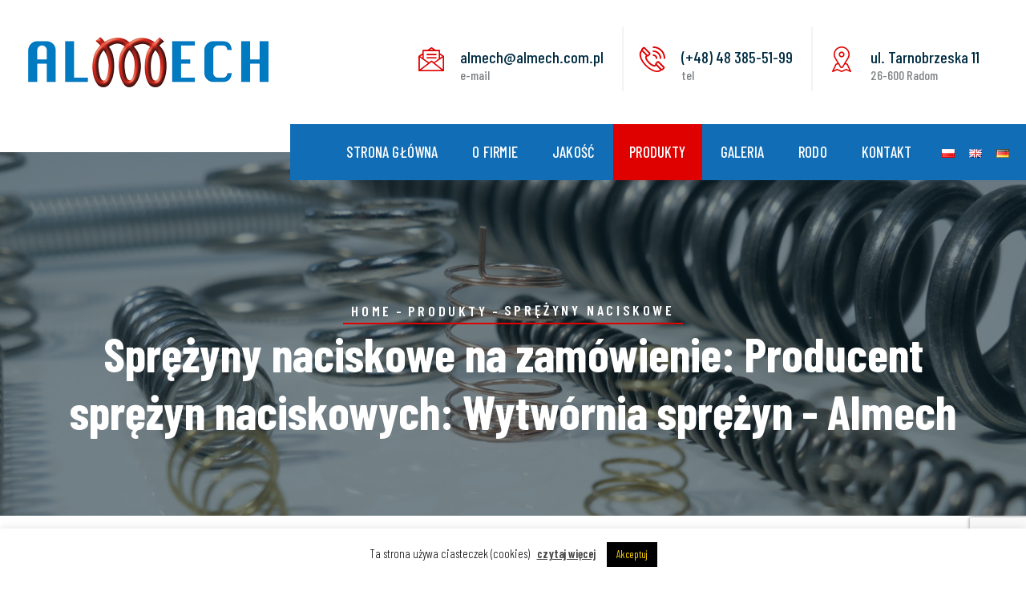

--- FILE ---
content_type: text/html; charset=UTF-8
request_url: https://almech.com.pl/produkty/sprezyny-naciskowe/
body_size: 17398
content:
<!DOCTYPE html>
<html lang="pl-PL">
<head>
<link href="https://fonts.googleapis.com/css?family=Barlow+Condensed:100,100i,200,200i,300,300i,400,400i,500,500i,600,600i,700,700i,800,800i,900,900i&display=swap" rel="stylesheet">
<meta charset="UTF-8">
<!-- Responsive -->
<meta http-equiv="X-UA-Compatible" content="IE=edge">
<meta name="viewport" content="width=device-width, initial-scale=1.0, maximum-scale=1.0">

<meta name='robots' content='index, follow, max-image-preview:large, max-snippet:-1, max-video-preview:-1' />
<link rel="alternate" href="https://almech.com.pl/produkty/sprezyny-naciskowe/" hreflang="pl" />
<link rel="alternate" href="https://almech.com.pl/en/products/compression-springs/" hreflang="en" />
<link rel="alternate" href="https://almech.com.pl/de/produkte/druckfedern/" hreflang="de" />

	<!-- This site is optimized with the Yoast SEO plugin v21.9.1 - https://yoast.com/wordpress/plugins/seo/ -->
	<title>Sprężyny naciskowe na zamówienie: Producent sprężyn naciskowych: Wytwórnia sprężyn - Almech</title>
	<meta name="description" content="Zamów sprężyny naciskowe na zamówienie od renomowanego producenta Almech. Jesteśmy doświadczoną wytwórnią sprężyn, specjalizującą się w produkcji niestandardowych rozwiązań." />
	<link rel="canonical" href="https://almech.com.pl/produkty/sprezyny-naciskowe/" />
	<meta property="og:locale" content="pl_PL" />
	<meta property="og:locale:alternate" content="en_GB" />
	<meta property="og:locale:alternate" content="de_DE" />
	<meta property="og:type" content="article" />
	<meta property="og:title" content="Sprężyny naciskowe na zamówienie: Producent sprężyn naciskowych: Wytwórnia sprężyn - Almech" />
	<meta property="og:description" content="Zamów sprężyny naciskowe na zamówienie od renomowanego producenta Almech. Jesteśmy doświadczoną wytwórnią sprężyn, specjalizującą się w produkcji niestandardowych rozwiązań." />
	<meta property="og:url" content="https://almech.com.pl/produkty/sprezyny-naciskowe/" />
	<meta property="og:site_name" content="Almech" />
	<meta property="article:modified_time" content="2024-09-23T10:22:24+00:00" />
	<meta property="og:image" content="https://almech.com.pl/wp-content/uploads/2020/05/2a_sprezyny_naciskowe-219x300.jpg" />
	<meta name="twitter:card" content="summary_large_image" />
	<meta name="twitter:label1" content="Szacowany czas czytania" />
	<meta name="twitter:data1" content="1 minuta" />
	<script type="application/ld+json" class="yoast-schema-graph">{"@context":"https://schema.org","@graph":[{"@type":"WebPage","@id":"https://almech.com.pl/produkty/sprezyny-naciskowe/","url":"https://almech.com.pl/produkty/sprezyny-naciskowe/","name":"Sprężyny naciskowe na zamówienie: Producent sprężyn naciskowych: Wytwórnia sprężyn - Almech","isPartOf":{"@id":"https://almech.com.pl/#website"},"primaryImageOfPage":{"@id":"https://almech.com.pl/produkty/sprezyny-naciskowe/#primaryimage"},"image":{"@id":"https://almech.com.pl/produkty/sprezyny-naciskowe/#primaryimage"},"thumbnailUrl":"https://almech.com.pl/wp-content/uploads/2020/05/2a_sprezyny_naciskowe-219x300.jpg","datePublished":"2020-05-02T08:06:19+00:00","dateModified":"2024-09-23T10:22:24+00:00","description":"Zamów sprężyny naciskowe na zamówienie od renomowanego producenta Almech. Jesteśmy doświadczoną wytwórnią sprężyn, specjalizującą się w produkcji niestandardowych rozwiązań.","breadcrumb":{"@id":"https://almech.com.pl/produkty/sprezyny-naciskowe/#breadcrumb"},"inLanguage":"pl-PL","potentialAction":[{"@type":"ReadAction","target":["https://almech.com.pl/produkty/sprezyny-naciskowe/"]}]},{"@type":"ImageObject","inLanguage":"pl-PL","@id":"https://almech.com.pl/produkty/sprezyny-naciskowe/#primaryimage","url":"https://almech.com.pl/wp-content/uploads/2020/05/2a_sprezyny_naciskowe.jpg","contentUrl":"https://almech.com.pl/wp-content/uploads/2020/05/2a_sprezyny_naciskowe.jpg","width":437,"height":600,"caption":"sprężyny naciskowe sklep"},{"@type":"BreadcrumbList","@id":"https://almech.com.pl/produkty/sprezyny-naciskowe/#breadcrumb","itemListElement":[{"@type":"ListItem","position":1,"name":"Strona główna","item":"https://almech.com.pl/"},{"@type":"ListItem","position":2,"name":"Produkty","item":"https://almech.com.pl/produkty/"},{"@type":"ListItem","position":3,"name":"Sprężyny naciskowe"}]},{"@type":"WebSite","@id":"https://almech.com.pl/#website","url":"https://almech.com.pl/","name":"Almech - Producent Sprężyn","description":"Wiodący producent sprężyn różnego typu. Indywidualne podejście do każdego zlecenia. Produkcja sprężyn na zamówienie tylko u nas! Zapraszamy do kontaktu!","publisher":{"@id":"https://almech.com.pl/#organization"},"potentialAction":[{"@type":"SearchAction","target":{"@type":"EntryPoint","urlTemplate":"https://almech.com.pl/?s={search_term_string}"},"query-input":"required name=search_term_string"}],"inLanguage":"pl-PL"},{"@type":"Organization","@id":"https://almech.com.pl/#organization","name":"Almech - Producent Sprężyn","url":"https://almech.com.pl/","logo":{"@type":"ImageObject","inLanguage":"pl-PL","@id":"https://almech.com.pl/#/schema/logo/image/","url":"https://almech.com.pl/wp-content/uploads/2020/04/almech-logo.jpg","contentUrl":"https://almech.com.pl/wp-content/uploads/2020/04/almech-logo.jpg","width":180,"height":60,"caption":"Almech - Producent Sprężyn"},"image":{"@id":"https://almech.com.pl/#/schema/logo/image/"}}]}</script>
	<!-- / Yoast SEO plugin. -->


<link rel='dns-prefetch' href='//fonts.googleapis.com' />
<link rel="alternate" type="application/rss+xml" title="Almech &raquo; Kanał z wpisami" href="https://almech.com.pl/feed/" />
<link rel="alternate" type="application/rss+xml" title="Almech &raquo; Kanał z komentarzami" href="https://almech.com.pl/comments/feed/" />
<script type="text/javascript">
/* <![CDATA[ */
window._wpemojiSettings = {"baseUrl":"https:\/\/s.w.org\/images\/core\/emoji\/14.0.0\/72x72\/","ext":".png","svgUrl":"https:\/\/s.w.org\/images\/core\/emoji\/14.0.0\/svg\/","svgExt":".svg","source":{"concatemoji":"https:\/\/almech.com.pl\/wp-includes\/js\/wp-emoji-release.min.js?ver=6.4.7"}};
/*! This file is auto-generated */
!function(i,n){var o,s,e;function c(e){try{var t={supportTests:e,timestamp:(new Date).valueOf()};sessionStorage.setItem(o,JSON.stringify(t))}catch(e){}}function p(e,t,n){e.clearRect(0,0,e.canvas.width,e.canvas.height),e.fillText(t,0,0);var t=new Uint32Array(e.getImageData(0,0,e.canvas.width,e.canvas.height).data),r=(e.clearRect(0,0,e.canvas.width,e.canvas.height),e.fillText(n,0,0),new Uint32Array(e.getImageData(0,0,e.canvas.width,e.canvas.height).data));return t.every(function(e,t){return e===r[t]})}function u(e,t,n){switch(t){case"flag":return n(e,"\ud83c\udff3\ufe0f\u200d\u26a7\ufe0f","\ud83c\udff3\ufe0f\u200b\u26a7\ufe0f")?!1:!n(e,"\ud83c\uddfa\ud83c\uddf3","\ud83c\uddfa\u200b\ud83c\uddf3")&&!n(e,"\ud83c\udff4\udb40\udc67\udb40\udc62\udb40\udc65\udb40\udc6e\udb40\udc67\udb40\udc7f","\ud83c\udff4\u200b\udb40\udc67\u200b\udb40\udc62\u200b\udb40\udc65\u200b\udb40\udc6e\u200b\udb40\udc67\u200b\udb40\udc7f");case"emoji":return!n(e,"\ud83e\udef1\ud83c\udffb\u200d\ud83e\udef2\ud83c\udfff","\ud83e\udef1\ud83c\udffb\u200b\ud83e\udef2\ud83c\udfff")}return!1}function f(e,t,n){var r="undefined"!=typeof WorkerGlobalScope&&self instanceof WorkerGlobalScope?new OffscreenCanvas(300,150):i.createElement("canvas"),a=r.getContext("2d",{willReadFrequently:!0}),o=(a.textBaseline="top",a.font="600 32px Arial",{});return e.forEach(function(e){o[e]=t(a,e,n)}),o}function t(e){var t=i.createElement("script");t.src=e,t.defer=!0,i.head.appendChild(t)}"undefined"!=typeof Promise&&(o="wpEmojiSettingsSupports",s=["flag","emoji"],n.supports={everything:!0,everythingExceptFlag:!0},e=new Promise(function(e){i.addEventListener("DOMContentLoaded",e,{once:!0})}),new Promise(function(t){var n=function(){try{var e=JSON.parse(sessionStorage.getItem(o));if("object"==typeof e&&"number"==typeof e.timestamp&&(new Date).valueOf()<e.timestamp+604800&&"object"==typeof e.supportTests)return e.supportTests}catch(e){}return null}();if(!n){if("undefined"!=typeof Worker&&"undefined"!=typeof OffscreenCanvas&&"undefined"!=typeof URL&&URL.createObjectURL&&"undefined"!=typeof Blob)try{var e="postMessage("+f.toString()+"("+[JSON.stringify(s),u.toString(),p.toString()].join(",")+"));",r=new Blob([e],{type:"text/javascript"}),a=new Worker(URL.createObjectURL(r),{name:"wpTestEmojiSupports"});return void(a.onmessage=function(e){c(n=e.data),a.terminate(),t(n)})}catch(e){}c(n=f(s,u,p))}t(n)}).then(function(e){for(var t in e)n.supports[t]=e[t],n.supports.everything=n.supports.everything&&n.supports[t],"flag"!==t&&(n.supports.everythingExceptFlag=n.supports.everythingExceptFlag&&n.supports[t]);n.supports.everythingExceptFlag=n.supports.everythingExceptFlag&&!n.supports.flag,n.DOMReady=!1,n.readyCallback=function(){n.DOMReady=!0}}).then(function(){return e}).then(function(){var e;n.supports.everything||(n.readyCallback(),(e=n.source||{}).concatemoji?t(e.concatemoji):e.wpemoji&&e.twemoji&&(t(e.twemoji),t(e.wpemoji)))}))}((window,document),window._wpemojiSettings);
/* ]]> */
</script>
<style id='wp-emoji-styles-inline-css' type='text/css'>

	img.wp-smiley, img.emoji {
		display: inline !important;
		border: none !important;
		box-shadow: none !important;
		height: 1em !important;
		width: 1em !important;
		margin: 0 0.07em !important;
		vertical-align: -0.1em !important;
		background: none !important;
		padding: 0 !important;
	}
</style>
<link rel='stylesheet' id='wp-block-library-css' href='https://almech.com.pl/wp-includes/css/dist/block-library/style.min.css?ver=6.4.7' type='text/css' media='all' />
<style id='wp-block-library-theme-inline-css' type='text/css'>
.wp-block-audio figcaption{color:#555;font-size:13px;text-align:center}.is-dark-theme .wp-block-audio figcaption{color:hsla(0,0%,100%,.65)}.wp-block-audio{margin:0 0 1em}.wp-block-code{border:1px solid #ccc;border-radius:4px;font-family:Menlo,Consolas,monaco,monospace;padding:.8em 1em}.wp-block-embed figcaption{color:#555;font-size:13px;text-align:center}.is-dark-theme .wp-block-embed figcaption{color:hsla(0,0%,100%,.65)}.wp-block-embed{margin:0 0 1em}.blocks-gallery-caption{color:#555;font-size:13px;text-align:center}.is-dark-theme .blocks-gallery-caption{color:hsla(0,0%,100%,.65)}.wp-block-image figcaption{color:#555;font-size:13px;text-align:center}.is-dark-theme .wp-block-image figcaption{color:hsla(0,0%,100%,.65)}.wp-block-image{margin:0 0 1em}.wp-block-pullquote{border-bottom:4px solid;border-top:4px solid;color:currentColor;margin-bottom:1.75em}.wp-block-pullquote cite,.wp-block-pullquote footer,.wp-block-pullquote__citation{color:currentColor;font-size:.8125em;font-style:normal;text-transform:uppercase}.wp-block-quote{border-left:.25em solid;margin:0 0 1.75em;padding-left:1em}.wp-block-quote cite,.wp-block-quote footer{color:currentColor;font-size:.8125em;font-style:normal;position:relative}.wp-block-quote.has-text-align-right{border-left:none;border-right:.25em solid;padding-left:0;padding-right:1em}.wp-block-quote.has-text-align-center{border:none;padding-left:0}.wp-block-quote.is-large,.wp-block-quote.is-style-large,.wp-block-quote.is-style-plain{border:none}.wp-block-search .wp-block-search__label{font-weight:700}.wp-block-search__button{border:1px solid #ccc;padding:.375em .625em}:where(.wp-block-group.has-background){padding:1.25em 2.375em}.wp-block-separator.has-css-opacity{opacity:.4}.wp-block-separator{border:none;border-bottom:2px solid;margin-left:auto;margin-right:auto}.wp-block-separator.has-alpha-channel-opacity{opacity:1}.wp-block-separator:not(.is-style-wide):not(.is-style-dots){width:100px}.wp-block-separator.has-background:not(.is-style-dots){border-bottom:none;height:1px}.wp-block-separator.has-background:not(.is-style-wide):not(.is-style-dots){height:2px}.wp-block-table{margin:0 0 1em}.wp-block-table td,.wp-block-table th{word-break:normal}.wp-block-table figcaption{color:#555;font-size:13px;text-align:center}.is-dark-theme .wp-block-table figcaption{color:hsla(0,0%,100%,.65)}.wp-block-video figcaption{color:#555;font-size:13px;text-align:center}.is-dark-theme .wp-block-video figcaption{color:hsla(0,0%,100%,.65)}.wp-block-video{margin:0 0 1em}.wp-block-template-part.has-background{margin-bottom:0;margin-top:0;padding:1.25em 2.375em}
</style>
<style id='classic-theme-styles-inline-css' type='text/css'>
/*! This file is auto-generated */
.wp-block-button__link{color:#fff;background-color:#32373c;border-radius:9999px;box-shadow:none;text-decoration:none;padding:calc(.667em + 2px) calc(1.333em + 2px);font-size:1.125em}.wp-block-file__button{background:#32373c;color:#fff;text-decoration:none}
</style>
<style id='global-styles-inline-css' type='text/css'>
body{--wp--preset--color--black: #000000;--wp--preset--color--cyan-bluish-gray: #abb8c3;--wp--preset--color--white: #ffffff;--wp--preset--color--pale-pink: #f78da7;--wp--preset--color--vivid-red: #cf2e2e;--wp--preset--color--luminous-vivid-orange: #ff6900;--wp--preset--color--luminous-vivid-amber: #fcb900;--wp--preset--color--light-green-cyan: #7bdcb5;--wp--preset--color--vivid-green-cyan: #00d084;--wp--preset--color--pale-cyan-blue: #8ed1fc;--wp--preset--color--vivid-cyan-blue: #0693e3;--wp--preset--color--vivid-purple: #9b51e0;--wp--preset--color--strong-red: #e30606;--wp--preset--color--strong-blue: #5229f1;--wp--preset--color--strong-mezenda: #ca29f1;--wp--preset--color--strong-green: #06e329;--wp--preset--color--strong-yellow: #f7bd00;--wp--preset--color--strong-white: #fff;--wp--preset--color--light-black: #242424;--wp--preset--color--very-light-gray: #797979;--wp--preset--color--very-dark-black: #000000;--wp--preset--gradient--vivid-cyan-blue-to-vivid-purple: linear-gradient(135deg,rgba(6,147,227,1) 0%,rgb(155,81,224) 100%);--wp--preset--gradient--light-green-cyan-to-vivid-green-cyan: linear-gradient(135deg,rgb(122,220,180) 0%,rgb(0,208,130) 100%);--wp--preset--gradient--luminous-vivid-amber-to-luminous-vivid-orange: linear-gradient(135deg,rgba(252,185,0,1) 0%,rgba(255,105,0,1) 100%);--wp--preset--gradient--luminous-vivid-orange-to-vivid-red: linear-gradient(135deg,rgba(255,105,0,1) 0%,rgb(207,46,46) 100%);--wp--preset--gradient--very-light-gray-to-cyan-bluish-gray: linear-gradient(135deg,rgb(238,238,238) 0%,rgb(169,184,195) 100%);--wp--preset--gradient--cool-to-warm-spectrum: linear-gradient(135deg,rgb(74,234,220) 0%,rgb(151,120,209) 20%,rgb(207,42,186) 40%,rgb(238,44,130) 60%,rgb(251,105,98) 80%,rgb(254,248,76) 100%);--wp--preset--gradient--blush-light-purple: linear-gradient(135deg,rgb(255,206,236) 0%,rgb(152,150,240) 100%);--wp--preset--gradient--blush-bordeaux: linear-gradient(135deg,rgb(254,205,165) 0%,rgb(254,45,45) 50%,rgb(107,0,62) 100%);--wp--preset--gradient--luminous-dusk: linear-gradient(135deg,rgb(255,203,112) 0%,rgb(199,81,192) 50%,rgb(65,88,208) 100%);--wp--preset--gradient--pale-ocean: linear-gradient(135deg,rgb(255,245,203) 0%,rgb(182,227,212) 50%,rgb(51,167,181) 100%);--wp--preset--gradient--electric-grass: linear-gradient(135deg,rgb(202,248,128) 0%,rgb(113,206,126) 100%);--wp--preset--gradient--midnight: linear-gradient(135deg,rgb(2,3,129) 0%,rgb(40,116,252) 100%);--wp--preset--font-size--small: 10px;--wp--preset--font-size--medium: 20px;--wp--preset--font-size--large: 24px;--wp--preset--font-size--x-large: 42px;--wp--preset--font-size--normal: 15px;--wp--preset--font-size--huge: 36px;--wp--preset--spacing--20: 0.44rem;--wp--preset--spacing--30: 0.67rem;--wp--preset--spacing--40: 1rem;--wp--preset--spacing--50: 1.5rem;--wp--preset--spacing--60: 2.25rem;--wp--preset--spacing--70: 3.38rem;--wp--preset--spacing--80: 5.06rem;--wp--preset--shadow--natural: 6px 6px 9px rgba(0, 0, 0, 0.2);--wp--preset--shadow--deep: 12px 12px 50px rgba(0, 0, 0, 0.4);--wp--preset--shadow--sharp: 6px 6px 0px rgba(0, 0, 0, 0.2);--wp--preset--shadow--outlined: 6px 6px 0px -3px rgba(255, 255, 255, 1), 6px 6px rgba(0, 0, 0, 1);--wp--preset--shadow--crisp: 6px 6px 0px rgba(0, 0, 0, 1);}:where(.is-layout-flex){gap: 0.5em;}:where(.is-layout-grid){gap: 0.5em;}body .is-layout-flow > .alignleft{float: left;margin-inline-start: 0;margin-inline-end: 2em;}body .is-layout-flow > .alignright{float: right;margin-inline-start: 2em;margin-inline-end: 0;}body .is-layout-flow > .aligncenter{margin-left: auto !important;margin-right: auto !important;}body .is-layout-constrained > .alignleft{float: left;margin-inline-start: 0;margin-inline-end: 2em;}body .is-layout-constrained > .alignright{float: right;margin-inline-start: 2em;margin-inline-end: 0;}body .is-layout-constrained > .aligncenter{margin-left: auto !important;margin-right: auto !important;}body .is-layout-constrained > :where(:not(.alignleft):not(.alignright):not(.alignfull)){max-width: var(--wp--style--global--content-size);margin-left: auto !important;margin-right: auto !important;}body .is-layout-constrained > .alignwide{max-width: var(--wp--style--global--wide-size);}body .is-layout-flex{display: flex;}body .is-layout-flex{flex-wrap: wrap;align-items: center;}body .is-layout-flex > *{margin: 0;}body .is-layout-grid{display: grid;}body .is-layout-grid > *{margin: 0;}:where(.wp-block-columns.is-layout-flex){gap: 2em;}:where(.wp-block-columns.is-layout-grid){gap: 2em;}:where(.wp-block-post-template.is-layout-flex){gap: 1.25em;}:where(.wp-block-post-template.is-layout-grid){gap: 1.25em;}.has-black-color{color: var(--wp--preset--color--black) !important;}.has-cyan-bluish-gray-color{color: var(--wp--preset--color--cyan-bluish-gray) !important;}.has-white-color{color: var(--wp--preset--color--white) !important;}.has-pale-pink-color{color: var(--wp--preset--color--pale-pink) !important;}.has-vivid-red-color{color: var(--wp--preset--color--vivid-red) !important;}.has-luminous-vivid-orange-color{color: var(--wp--preset--color--luminous-vivid-orange) !important;}.has-luminous-vivid-amber-color{color: var(--wp--preset--color--luminous-vivid-amber) !important;}.has-light-green-cyan-color{color: var(--wp--preset--color--light-green-cyan) !important;}.has-vivid-green-cyan-color{color: var(--wp--preset--color--vivid-green-cyan) !important;}.has-pale-cyan-blue-color{color: var(--wp--preset--color--pale-cyan-blue) !important;}.has-vivid-cyan-blue-color{color: var(--wp--preset--color--vivid-cyan-blue) !important;}.has-vivid-purple-color{color: var(--wp--preset--color--vivid-purple) !important;}.has-black-background-color{background-color: var(--wp--preset--color--black) !important;}.has-cyan-bluish-gray-background-color{background-color: var(--wp--preset--color--cyan-bluish-gray) !important;}.has-white-background-color{background-color: var(--wp--preset--color--white) !important;}.has-pale-pink-background-color{background-color: var(--wp--preset--color--pale-pink) !important;}.has-vivid-red-background-color{background-color: var(--wp--preset--color--vivid-red) !important;}.has-luminous-vivid-orange-background-color{background-color: var(--wp--preset--color--luminous-vivid-orange) !important;}.has-luminous-vivid-amber-background-color{background-color: var(--wp--preset--color--luminous-vivid-amber) !important;}.has-light-green-cyan-background-color{background-color: var(--wp--preset--color--light-green-cyan) !important;}.has-vivid-green-cyan-background-color{background-color: var(--wp--preset--color--vivid-green-cyan) !important;}.has-pale-cyan-blue-background-color{background-color: var(--wp--preset--color--pale-cyan-blue) !important;}.has-vivid-cyan-blue-background-color{background-color: var(--wp--preset--color--vivid-cyan-blue) !important;}.has-vivid-purple-background-color{background-color: var(--wp--preset--color--vivid-purple) !important;}.has-black-border-color{border-color: var(--wp--preset--color--black) !important;}.has-cyan-bluish-gray-border-color{border-color: var(--wp--preset--color--cyan-bluish-gray) !important;}.has-white-border-color{border-color: var(--wp--preset--color--white) !important;}.has-pale-pink-border-color{border-color: var(--wp--preset--color--pale-pink) !important;}.has-vivid-red-border-color{border-color: var(--wp--preset--color--vivid-red) !important;}.has-luminous-vivid-orange-border-color{border-color: var(--wp--preset--color--luminous-vivid-orange) !important;}.has-luminous-vivid-amber-border-color{border-color: var(--wp--preset--color--luminous-vivid-amber) !important;}.has-light-green-cyan-border-color{border-color: var(--wp--preset--color--light-green-cyan) !important;}.has-vivid-green-cyan-border-color{border-color: var(--wp--preset--color--vivid-green-cyan) !important;}.has-pale-cyan-blue-border-color{border-color: var(--wp--preset--color--pale-cyan-blue) !important;}.has-vivid-cyan-blue-border-color{border-color: var(--wp--preset--color--vivid-cyan-blue) !important;}.has-vivid-purple-border-color{border-color: var(--wp--preset--color--vivid-purple) !important;}.has-vivid-cyan-blue-to-vivid-purple-gradient-background{background: var(--wp--preset--gradient--vivid-cyan-blue-to-vivid-purple) !important;}.has-light-green-cyan-to-vivid-green-cyan-gradient-background{background: var(--wp--preset--gradient--light-green-cyan-to-vivid-green-cyan) !important;}.has-luminous-vivid-amber-to-luminous-vivid-orange-gradient-background{background: var(--wp--preset--gradient--luminous-vivid-amber-to-luminous-vivid-orange) !important;}.has-luminous-vivid-orange-to-vivid-red-gradient-background{background: var(--wp--preset--gradient--luminous-vivid-orange-to-vivid-red) !important;}.has-very-light-gray-to-cyan-bluish-gray-gradient-background{background: var(--wp--preset--gradient--very-light-gray-to-cyan-bluish-gray) !important;}.has-cool-to-warm-spectrum-gradient-background{background: var(--wp--preset--gradient--cool-to-warm-spectrum) !important;}.has-blush-light-purple-gradient-background{background: var(--wp--preset--gradient--blush-light-purple) !important;}.has-blush-bordeaux-gradient-background{background: var(--wp--preset--gradient--blush-bordeaux) !important;}.has-luminous-dusk-gradient-background{background: var(--wp--preset--gradient--luminous-dusk) !important;}.has-pale-ocean-gradient-background{background: var(--wp--preset--gradient--pale-ocean) !important;}.has-electric-grass-gradient-background{background: var(--wp--preset--gradient--electric-grass) !important;}.has-midnight-gradient-background{background: var(--wp--preset--gradient--midnight) !important;}.has-small-font-size{font-size: var(--wp--preset--font-size--small) !important;}.has-medium-font-size{font-size: var(--wp--preset--font-size--medium) !important;}.has-large-font-size{font-size: var(--wp--preset--font-size--large) !important;}.has-x-large-font-size{font-size: var(--wp--preset--font-size--x-large) !important;}
.wp-block-navigation a:where(:not(.wp-element-button)){color: inherit;}
:where(.wp-block-post-template.is-layout-flex){gap: 1.25em;}:where(.wp-block-post-template.is-layout-grid){gap: 1.25em;}
:where(.wp-block-columns.is-layout-flex){gap: 2em;}:where(.wp-block-columns.is-layout-grid){gap: 2em;}
.wp-block-pullquote{font-size: 1.5em;line-height: 1.6;}
</style>
<link rel='stylesheet' id='cookie-law-info-css' href='https://almech.com.pl/wp-content/plugins/cookie-law-info/legacy/public/css/cookie-law-info-public.css?ver=3.1.8' type='text/css' media='all' />
<link rel='stylesheet' id='cookie-law-info-gdpr-css' href='https://almech.com.pl/wp-content/plugins/cookie-law-info/legacy/public/css/cookie-law-info-gdpr.css?ver=3.1.8' type='text/css' media='all' />
<link rel='stylesheet' id='animate-css' href='https://almech.com.pl/wp-content/themes/almech/css/animate.css?ver=6.4.7' type='text/css' media='all' />
<link rel='stylesheet' id='bootstrap-css' href='https://almech.com.pl/wp-content/themes/almech/css/bootstrap.min.css?ver=6.4.7' type='text/css' media='all' />
<link rel='stylesheet' id='bootstrap-select-css' href='https://almech.com.pl/wp-content/themes/almech/css/bootstrap-select.min.css?ver=6.4.7' type='text/css' media='all' />
<link rel='stylesheet' id='font-awesome-css' href='https://almech.com.pl/wp-content/themes/almech/css/font-awesome.min.css?ver=6.4.7' type='text/css' media='all' />
<link rel='stylesheet' id='hover-css' href='https://almech.com.pl/wp-content/themes/almech/css/hover-min.css?ver=6.4.7' type='text/css' media='all' />
<link rel='stylesheet' id='magnific-popup-css' href='https://almech.com.pl/wp-content/themes/almech/css/magnific-popup.css?ver=6.4.7' type='text/css' media='all' />
<link rel='stylesheet' id='facdori-icon-css' href='https://almech.com.pl/wp-content/themes/almech/plugins/facdori-icon/style.css?ver=6.4.7' type='text/css' media='all' />
<link rel='stylesheet' id='flag-icon-css' href='https://almech.com.pl/wp-content/themes/almech/plugins/flag-icon-css/css/flag-icon.min.css?ver=6.4.7' type='text/css' media='all' />
<link rel='stylesheet' id='owl-carousel-css' href='https://almech.com.pl/wp-content/themes/almech/css/owl.carousel.css?ver=6.4.7' type='text/css' media='all' />
<link rel='stylesheet' id='owl-theme-default-css' href='https://almech.com.pl/wp-content/themes/almech/css/owl.theme.default.min.css?ver=6.4.7' type='text/css' media='all' />
<link rel='stylesheet' id='jquery-fancybox-min-css' href='https://almech.com.pl/wp-content/themes/almech/css/jquery.fancybox.min.css?ver=6.4.7' type='text/css' media='all' />
<link rel='stylesheet' id='facdori-main-style-css' href='https://almech.com.pl/wp-content/themes/almech/style.css?ver=6.4.7' type='text/css' media='all' />
<style id='facdori-main-style-inline-css' type='text/css'>
h1 {color:#002c42 !important;}h2 {color:#002c42 !important;}h3 {color:#002c42 !important;}h4 {color:#002c42 !important;}h5 {color:#002c42 !important;}h6 {color:#002c42 !important;}
</style>
<link rel='stylesheet' id='facdori-tut-css' href='https://almech.com.pl/wp-content/themes/almech/css/tut.css?ver=6.4.7' type='text/css' media='all' />
<link rel='stylesheet' id='facdori-custom-css' href='https://almech.com.pl/wp-content/themes/almech/css/custom.css?ver=6.4.7' type='text/css' media='all' />
<link rel='stylesheet' id='facdori-edit-css' href='https://almech.com.pl/wp-content/themes/almech/css/edit.css?ver=6.4.7' type='text/css' media='all' />
<link rel='stylesheet' id='facdori-gutenberg-css' href='https://almech.com.pl/wp-content/themes/almech/css/gutenberg.css?ver=6.4.7' type='text/css' media='all' />
<link rel='stylesheet' id='facdori-temp-css' href='https://almech.com.pl/wp-content/themes/almech/css/temp.css?ver=6.4.7' type='text/css' media='all' />
<link rel='stylesheet' id='facdori-responsive-css' href='https://almech.com.pl/wp-content/themes/almech/css/responsive.css?ver=6.4.7' type='text/css' media='all' />
<link rel='stylesheet' id='facdori-theme-slug-fonts-css' href='https://fonts.googleapis.com/css?family=Open+Sans%3A300%2C300i%2C400%2C400i%2C600%2C600i%2C700%2C700i%2C800%2C800i%7CPoppins%3A400%2C500%2C600%2C700%7CBarlow+Condensed%3A300%2C400%2C500%2C600%2C700%2C800%2C900%7C%3A300%2C300i%2C400%2C400i%2C600%2C700&#038;subset=latin%2Clatin-ext' type='text/css' media='all' />
<link rel='stylesheet' id='kc-general-css' href='https://almech.com.pl/wp-content/plugins/kingcomposer/assets/frontend/css/kingcomposer.min.css?ver=2.9.4' type='text/css' media='all' />
<link rel='stylesheet' id='kc-animate-css' href='https://almech.com.pl/wp-content/plugins/kingcomposer/assets/css/animate.css?ver=2.9.4' type='text/css' media='all' />
<link rel='stylesheet' id='kc-icon-1-css' href='https://almech.com.pl/wp-content/themes/almech/plugins/facdori-icon/style.css?ver=2.9.4' type='text/css' media='all' />
<link rel='stylesheet' id='kc-icon-2-css' href='https://almech.com.pl/wp-content/plugins/kingcomposer/assets/css/icons.css?ver=2.9.4' type='text/css' media='all' />
<script type="text/javascript" src="https://almech.com.pl/wp-includes/js/jquery/jquery.min.js?ver=3.7.1" id="jquery-core-js"></script>
<script type="text/javascript" src="https://almech.com.pl/wp-includes/js/jquery/jquery-migrate.min.js?ver=3.4.1" id="jquery-migrate-js"></script>
<script type="text/javascript" id="cookie-law-info-js-extra">
/* <![CDATA[ */
var Cli_Data = {"nn_cookie_ids":[],"cookielist":[],"non_necessary_cookies":[],"ccpaEnabled":"","ccpaRegionBased":"","ccpaBarEnabled":"","strictlyEnabled":["necessary","obligatoire"],"ccpaType":"gdpr","js_blocking":"","custom_integration":"","triggerDomRefresh":"","secure_cookies":""};
var cli_cookiebar_settings = {"animate_speed_hide":"500","animate_speed_show":"500","background":"#FFF","border":"#b1a6a6c2","border_on":"","button_1_button_colour":"#000","button_1_button_hover":"#000000","button_1_link_colour":"#ffd405","button_1_as_button":"1","button_1_new_win":"","button_2_button_colour":"#333","button_2_button_hover":"#292929","button_2_link_colour":"#444","button_2_as_button":"","button_2_hidebar":"1","button_3_button_colour":"#000","button_3_button_hover":"#000000","button_3_link_colour":"#fff","button_3_as_button":"1","button_3_new_win":"","button_4_button_colour":"#000","button_4_button_hover":"#000000","button_4_link_colour":"#62a329","button_4_as_button":"","button_7_button_colour":"#61a229","button_7_button_hover":"#4e8221","button_7_link_colour":"#fff","button_7_as_button":"1","button_7_new_win":"","font_family":"inherit","header_fix":"","notify_animate_hide":"1","notify_animate_show":"","notify_div_id":"#cookie-law-info-bar","notify_position_horizontal":"right","notify_position_vertical":"bottom","scroll_close":"","scroll_close_reload":"","accept_close_reload":"","reject_close_reload":"","showagain_tab":"1","showagain_background":"#fff","showagain_border":"#000","showagain_div_id":"#cookie-law-info-again","showagain_x_position":"100px","text":"#000","show_once_yn":"","show_once":"10000","logging_on":"","as_popup":"","popup_overlay":"1","bar_heading_text":"","cookie_bar_as":"banner","popup_showagain_position":"bottom-right","widget_position":"left"};
var log_object = {"ajax_url":"https:\/\/almech.com.pl\/wp-admin\/admin-ajax.php"};
/* ]]> */
</script>
<script type="text/javascript" src="https://almech.com.pl/wp-content/plugins/cookie-law-info/legacy/public/js/cookie-law-info-public.js?ver=3.1.8" id="cookie-law-info-js"></script>
<link rel="https://api.w.org/" href="https://almech.com.pl/wp-json/" /><link rel="alternate" type="application/json" href="https://almech.com.pl/wp-json/wp/v2/pages/1460" /><link rel="EditURI" type="application/rsd+xml" title="RSD" href="https://almech.com.pl/xmlrpc.php?rsd" />
<meta name="generator" content="WordPress 6.4.7" />
<link rel='shortlink' href='https://almech.com.pl/?p=1460' />
<link rel="alternate" type="application/json+oembed" href="https://almech.com.pl/wp-json/oembed/1.0/embed?url=https%3A%2F%2Falmech.com.pl%2Fprodukty%2Fsprezyny-naciskowe%2F" />
<link rel="alternate" type="text/xml+oembed" href="https://almech.com.pl/wp-json/oembed/1.0/embed?url=https%3A%2F%2Falmech.com.pl%2Fprodukty%2Fsprezyny-naciskowe%2F&#038;format=xml" />
		   <!-- Global site tag (gtag.js) - added by HT Easy Ga4 -->
		   <script async src="https://www.googletagmanager.com/gtag/js?id=G-VX4LRBZG04"></script>
		   <script>
		   window.dataLayer = window.dataLayer || [];
		   function gtag(){dataLayer.push(arguments);}
		   gtag('js', new Date());
   
		   gtag('config', 'G-VX4LRBZG04');
		   </script>
		<script type="text/javascript">var kc_script_data={ajax_url:"https://almech.com.pl/wp-admin/admin-ajax.php"}</script><link rel="icon" href="https://almech.com.pl/wp-content/uploads/2020/05/cropped-favicon-1-32x32.png" sizes="32x32" />
<link rel="icon" href="https://almech.com.pl/wp-content/uploads/2020/05/cropped-favicon-1-192x192.png" sizes="192x192" />
<link rel="apple-touch-icon" href="https://almech.com.pl/wp-content/uploads/2020/05/cropped-favicon-1-180x180.png" />
<meta name="msapplication-TileImage" content="https://almech.com.pl/wp-content/uploads/2020/05/cropped-favicon-1-270x270.png" />
<script type="text/javascript"></script><style type="text/css" id="kc-css-general">.kc-off-notice{display: inline-block !important;}.kc-container{max-width:1170px;}</style><style type="text/css" id="kc-css-render">@media only screen and (min-width:1000px) and (max-width:5000px){body.kc-css-system .kc-css-833220{width:33%;}body.kc-css-system .kc-css-260279{width:67%;}}</style></head>

<body class="page-template page-template-tpl-king-composer page-template-tpl-king-composer-php page page-id-1460 page-child parent-pageid-30 kingcomposer kc-css-system">
	<!-- =======Body Property  ===-->

	<div class="body_class">
	<!-- =======Boxed/FullWidth add extra div in footer ===-->
	<div class="page-wrapper ">
	<!-- =======Preloader========= -->	
	   <!-- =======Header Start========= --> 

<!-- Main Header-->
	
<header class="site-header header-four" >
        
				
		
        <div class="lower-bar">
            <div class="container-fluid clearfix">
               
                <div class="left-content float-left">
                    
                     <div class="logo-box">
                                            <a href="https://almech.com.pl/"><img src="https://almech.com.pl/wp-content/uploads/2020/07/almech_logo.png" alt="Logo" title="Title"></a>
                                        </div><!-- /.logo-box -->
                    
                    
                    
					
					
                </div><!-- /.left-content -->
                <div class="right-content float-right">
                    
										<div class="single-header-contact-info">
                        <div class="icon-block">
                            <i class="facdori-icon-message"></i>
                        </div>
                        <div class="text-block">
                            <h3>almech@almech.com.pl </h3>
                            <p>e-mail</p>
                        </div>
                    </div>
					 
					
					                    <div class="single-header-contact-info">
                        <div class="icon-block">
                            <i class="facdori-icon-phone-call-1"></i>
                        </div>
                        <div class="text-block">
                            <h3>(+48) 48 385-51-99</h3>
                            <p>tel</p>
                        </div>
                    </div>
										
										
					                    <div class="single-header-contact-info">
                        <div class="icon-block">
                            <i class="facdori-icon-placeholder-2"></i>
                        </div>
                        <div class="text-block">
                            <h3>ul. Tarnobrzeska 11</h3>
                            <p>26-600 Radom</p>
                        </div>
                    </div>
										
					
                    <div class="single-header-contact-info">
							
												
						<div class="social">
                            
							  
							
							<a href=""><i class="fa "></i></a>
							
							                        </div>
																		
                    </div>
					
                </div><!-- /.right-content -->
            </div><!-- /.container -->
        </div><!-- /.lower-bar -->
        <nav class="navbar navbar-expand-lg navbar-light header-navigation stricky main-menu-wrapper">
            <div class="container clearfix">
                <!-- Brand and toggle get grouped for better mobile display -->
                <div class="logo-box clearfix">
                    					<a class="navbar-brand" href="https://almech.com.pl/"><img src="/wp-content/uploads/2020/07/almech_logo_top.png" alt="Logo" title="Title"></a>
					                    <button class="menu-toggler" data-target=".main-menu-wrapper .main-navigation">
                        <span class="fa fa-bars"></span>
                    </button>
                </div><!-- /.logo-box -->

                <!-- Collect the nav links, forms, and other content for toggling -->
                    		
<div class="main-navigation mainmenu"><ul id="menu-main-menu" class="navigation-box"><li id="menu-item-1601" class="menu-item menu-item-type-post_type menu-item-object-page menu-item-home menu-item-1601"><a href="https://almech.com.pl/" data-ps2id-api="true">Strona główna</a></li>
<li id="menu-item-1603" class="menu-item menu-item-type-post_type menu-item-object-page menu-item-1603"><a href="https://almech.com.pl/o-firmie/" data-ps2id-api="true">O firmie</a></li>
<li id="menu-item-1598" class="menu-item menu-item-type-post_type menu-item-object-page menu-item-1598"><a href="https://almech.com.pl/wytwornia-sprezyn/" data-ps2id-api="true">Jakość</a></li>
<li id="menu-item-1593" class="menu-item menu-item-type-post_type menu-item-object-page current-page-ancestor current-menu-ancestor current-menu-parent current-custom-parent current_page_parent current_page_ancestor menu-item-has-children menu-item-1593"><a href="https://almech.com.pl/produkty/" data-ps2id-api="true">Produkty</a>
<ul class="sub-menu">
	<li id="menu-item-1594" class="menu-item menu-item-type-post_type menu-item-object-page menu-item-1594"><a href="https://almech.com.pl/produkty/sprezyny-naciagowe/" data-ps2id-api="true">Sprężyny naciągowe</a></li>
	<li id="menu-item-1595" class="menu-item menu-item-type-post_type menu-item-object-page menu-item-1595"><a href="https://almech.com.pl/produkty/sprezyny-skretne/" data-ps2id-api="true">Sprężyny skrętne</a></li>
	<li id="menu-item-1596" class="menu-item menu-item-type-post_type menu-item-object-page current-menu-item page_item page-item-1460 current_page_item menu-item-1596"><a href="https://almech.com.pl/produkty/sprezyny-naciskowe/" aria-current="page" data-ps2id-api="true">Sprężyny naciskowe</a></li>
	<li id="menu-item-1597" class="menu-item menu-item-type-post_type menu-item-object-page menu-item-1597"><a href="https://almech.com.pl/produkty/sprezyny-specjalne/" data-ps2id-api="true">Sprężyny specjalne</a></li>
</ul>
</li>
<li id="menu-item-1599" class="menu-item menu-item-type-post_type menu-item-object-page menu-item-1599"><a href="https://almech.com.pl/galeria/" data-ps2id-api="true">Galeria</a></li>
<li id="menu-item-1602" class="menu-item menu-item-type-post_type menu-item-object-page menu-item-privacy-policy menu-item-1602"><a rel="privacy-policy" href="https://almech.com.pl/rodo/" data-ps2id-api="true">Rodo</a></li>
<li id="menu-item-1600" class="menu-item menu-item-type-post_type menu-item-object-page menu-item-1600"><a href="https://almech.com.pl/kontakt/" data-ps2id-api="true">Kontakt</a></li>
<li id="menu-item-1951-pl" class="lang-item lang-item-34 lang-item-pl current-lang lang-item-first menu-item menu-item-type-custom menu-item-object-custom menu-item-1951-pl"><a href="https://almech.com.pl/produkty/sprezyny-naciskowe/" data-ps2id-api="true" hreflang="pl-PL" lang="pl-PL"><img src="[data-uri]" alt="Polski" width="16" height="11" style="width: 16px; height: 11px;" /></a></li>
<li id="menu-item-1951-en" class="lang-item lang-item-37 lang-item-en menu-item menu-item-type-custom menu-item-object-custom menu-item-1951-en"><a href="https://almech.com.pl/en/products/compression-springs/" data-ps2id-api="true" hreflang="en-GB" lang="en-GB"><img src="[data-uri]" alt="English" width="16" height="11" style="width: 16px; height: 11px;" /></a></li>
<li id="menu-item-1951-de" class="lang-item lang-item-41 lang-item-de menu-item menu-item-type-custom menu-item-object-custom menu-item-1951-de"><a href="https://almech.com.pl/de/produkte/druckfedern/" data-ps2id-api="true" hreflang="de-DE" lang="de-DE"><img src="[data-uri]" alt="Deutsch" width="16" height="11" style="width: 16px; height: 11px;" /></a></li>
</ul></div>			 
 
              
            </div><!-- /.container -->
        </nav>
    </header> 
   
	
	
 <div class="inner-banner text-center"   style="background-image:url( https://almech.com.pl/wp-content/uploads/2020/07/pozycja-1-P1088982-naciskowe_ok.jpg )"  >
        <div class="container">
          <ul class="page-breadcrumb"><li><a href="https://almech.com.pl/">Home</a></li><li><a href="https://almech.com.pl/produkty/">Produkty</a></li><li>Sprężyny naciskowe</li></ul>           
            <h1>Sprężyny naciskowe na zamówienie: Producent sprężyn naciskowych: Wytwórnia sprężyn - Almech</h1>
        </div><!-- /.container -->
    </div><!-- /.inner-banner --> 

<div class="kc_clfw"></div><section class="kc-elm kc-css-157262 kc_row"><div class="kc-row-container  kc-container"><div class="kc-wrap-columns"><div class="kc-elm kc-css-833220 kc_col-sm-4 kc_column kc_col-sm-4"><div class="kc-col-container"><section class="sm sec-pad">
		<div class="row">
			<div class="col-lg-12">
				<div class="single-service-widget">
					<ul class="service-lists">
						
																		
						
						<li class="active"><a href="https://almech.com.pl/produkty/sprezyny-naciskowe">Sprężyny naciskowe</a></li>
						
																		 
						
						<li><a href="https://almech.com.pl/produkty/sprezyny-naciagowe/">Sprężyny naciągowe</a></li>
						
																		 
						
						<li><a href="https://almech.com.pl/produkty/sprezyny-skretne/">Sprężyny skrętne</a></li>
						
																		 
						
						<li><a href="https://almech.com.pl/produkty/sprezyny-specjalne">Sprężyny specjalne
</a></li>
						
																	</ul>
				</div>
			</div>
		</div>
</section><section class="km sec-pad">
            <div class="row">
                <div class="col-lg-12">
                    <div class="single-service-widget">
                        <div class="contact-infos-widget">
                            <h3>Masz pytania?</h3>
                            <p>Jesteś zainteresowany naszą ofertą? Napisz, wypełniając formularz lub zadzwoń. Pomożemy Ci dobrać odpowiednie produkty do Twojego zamówienia. 

</p>
                            <div class="phone-box">
                                <i class="sl-phone"></i>
                                <span>(+48) 48 385 51 99</span>
                            </div><!-- /.phone-box -->
                        </div><!-- /.contact-infos-widget -->
                    </div><!-- /.single-service-widget -->
                </div>
            </div>
    </section><section class="pm sec-pad">
		<div class="row">
			<div class="col-lg-12">
				<div class="single-service-widget">
					<div class="contact-form-widget">
						<h3>Zapytaj o ofertę</h3>
						
<div class="wpcf7 no-js" id="wpcf7-f388-p1460-o1" lang="en-US" dir="ltr">
<div class="screen-reader-response"><p role="status" aria-live="polite" aria-atomic="true"></p> <ul></ul></div>
<form action="/produkty/sprezyny-naciskowe/#wpcf7-f388-p1460-o1" method="post" class="wpcf7-form init" aria-label="Contact form" novalidate="novalidate" data-status="init">
<div style="display: none;">
<input type="hidden" name="_wpcf7" value="388" />
<input type="hidden" name="_wpcf7_version" value="5.8.6" />
<input type="hidden" name="_wpcf7_locale" value="en_US" />
<input type="hidden" name="_wpcf7_unit_tag" value="wpcf7-f388-p1460-o1" />
<input type="hidden" name="_wpcf7_container_post" value="1460" />
<input type="hidden" name="_wpcf7_posted_data_hash" value="" />
<input type="hidden" name="_wpcf7_recaptcha_response" value="" />
</div>
<div class="contact-form-validated">
	<p><input type="text" name="name" placeholder="Twoje dane" /><br />
<input type="text" name="email" placeholder="Twój adres e-mail" /><br />
<textarea placeholder="Napisz wiadomość" name="message"></textarea><br />
<button type="submit" class="thm-btn">Wyślij wiadomość</button>
	</p>
</div><div class="wpcf7-response-output" aria-hidden="true"></div>
</form>
</div>
 
					</div>
				</div>
			</div>
		</div>
</section></div></div><div class="kc-elm kc-css-260279 kc_col-sm-8 kc_column kc_col-sm-8"><div class="kc-col-container"><section class="nm sec-pad">
        <div>
			<div class="col-lg-12">
				<div class="single-service-page-content">
					<!--<img decoding="async" src="" alt="Image"/>
					<br>
					<br>-->
					<h3>Sprężyny Naciskowe</h3>
					<br>
					<p><h4>Sprężyny naciskowe – najpopularniejszy typ sprężyn</h4>
<p style="text-align: justify">Sprężyny naciskowe to najbardziej popularny i najczęściej stosowany typ sprężyn, mający szerokie zastosowanie w wielu dziedzinach życia.</p>
 <br>
<h4>Zastosowanie sprężyn naciskowych w różnych branżach</h4>
<p style="text-align: justify">Sprężyny naciskowe są wykorzystywane w motoryzacji, przemyśle maszynowym, sprzęcie AGD, a nawet w urządzeniach elektronicznych.</p>
 <br>
<h4>Charakterystyka sprężyn naciskowych</h4>
<p style="text-align: justify"> Charakteryzują się przestrzenią pomiędzy zwojami. Długość przerwy wraz z jedną średnicą drutu nazywana jest skokiem sprężyny. Skok sprężyny jest istotnym parametrem, który wpływa na charakterystykę pracy sprężyn naciskowych, decydując o ich elastyczności i wytrzymałości.</p>
 <br>
<h4>Budowa sprężyn naciskowych – zwoje czynne i bierne</h4>
<p style="text-align: justify">Sprężyny naciskowe składają się ze zwojów czynnych, które przenoszą naprężenia działające wzdłuż osi sprężyny, oraz zwojów biernych, które znajdują się na końcach sprężyny, a ich celem jest utworzenie dwóch płaszczyzn równoległych do siebie i prostopadłych do osi sprężyny w celu prawidłowego rozłożenia siły wytwarzanej lub kumulowanej przez sprężynę. Zwoje bierne mogą znajdować się również w środku sprężyny i wówczas ich zadaniem jest zapobieganie łączeniu się ze sobą sprężyn. Zwoje czynne sprężyn naciskowych są odpowiedzialne za przenoszenie sił, co czyni je kluczowymi elementami konstrukcyjnymi. </p>
 <br>
<h4>Funkcje zwojów biernych w sprężynach naciskowych</h4>
<p style="text-align: justify">Dzięki obecności zwojów biernych, kierunek działania siły obciążającej sprężyny naciskowej jest bardziej zbliżony do osi sprężyny, co zwiększa precyzję i efektywność pracy całego systemu, w którym sprężyna jest zainstalowana. W wielu przypadkach zwoje końcowe sprężyn naciskowych są dodatkowo szlifowane.</p>
 <br>
<h4>Szlifowanie zwojów końcowych sprężyn naciskowych</h4>
<p style="text-align: justify">Szlifowanie zwojów końcowych ma na celu poprawę kontaktu sprężyny z innymi powierzchniami, co przyczynia się do zwiększenia żywotności elementów współpracujących oraz jest zabiegiem zmniejszającym wysokość sprężyny przy całkowitym jej ściśnięciu.</p>
 <br> 
<h4>Norma EN 15800:2009 dotycząca sprężyn naciskowych</h4>
<p style="text-align: justify">Norma EN 15800:2009, odnosząca się do sprężyn naciskowych, precyzyjnie określa wymagania jakościowe dla sprężyn zwijanych na zimno. Określa wymagania dotyczące sposobu szlifowania zwojów oraz dopuszczalnych odchyłek m.in. długości swobodnej, średnicy zewnętrznej, liczby zwojów, siły przy określonej długości, czy też stanu w jakim sprężyny powinny być dostarczane do odbiorcy. Dzięki ścisłemu przestrzeganiu norm, sprężyny naciskowe osiągają wysoką jakość, co jest kluczowe dla ich niezawodnego działania.</p>
 <br> 
<h4>Wszechstronność i trwałość sprężyn naciskowych</h4>
<p style="text-align: justify">Sprężyny naciskowe są niezastąpione w wielu aplikacjach ze względu na swoją wszechstronność, niezawodność i bardzo dużą żywotność liczoną nawet w milionach cykli pracy. Znajdują one zastosowanie w amortyzatorach, zaworach, klawiaturach komputerowych, systemach zawieszenia pojazdów i wielu innych urządzeniach, gdzie wymagane jest precyzyjne kontrolowanie sił. Wysoka jakość wykonania sprężyn naciskowych jest kluczowa, aby zapewnić długotrwałą i bezproblemową pracę urządzeń, w których są one stosowane.</p></p>
					<br>
					<div class="row">
                         
						<div class="col-lg-6">
							<img decoding="async" src="https://almech.com.pl/wp-content/uploads/2020/05/2a_sprezyny_naciskowe-219x300.jpg" alt="Image"/>
							<br>
							<br>
						</div>
                                                					</div>
					<p><i>Rysunek. Sprężyny naciskowe. Zakończenia ze zwojami przyłożonymi szlifowanymi - typ 1; Zakończenia ze zwojami przyłożonymi - typ 2; lub bez zakończeń - zwoje nieprzyłożone nieszlifowane.</i></p>
					<br>
					<!--<a href="" class="thm-btn"></a>-->
				</div>
			</div>
		</div>
</section><div class="kc-elm kc-css-633533 kc_text_block"><table class="img-border img-shadow table-in-article" style="max-width: 100%; border-collapse: collapse; border-spacing: 0px; border-radius: 2px; border-width: 1px 1px 3px; border-style: solid; border-color: #bbbbbb #bbbbbb #df0000; border-image: initial; box-shadow: rgba(50, 50, 50, 0.3) 2px 2px 5px 0px; color: #6e6e6e; font-family: Arial, Helvetica, sans-serif;">
<tbody>
<tr>
<td style="padding: 1px 5px; border: 1px solid #bbbbbb;"><strong>Symbol</strong></td>
<td style="padding: 1px 5px; border: 1px solid #bbbbbb;"><strong>Jednostka</strong></td>
<td style="padding: 1px 5px; border: 1px solid #bbbbbb;"><strong>Opis</strong></td>
</tr>
<tr>
<td style="padding: 1px 5px; border: 1px solid #bbbbbb;">ø d</td>
<td style="padding: 1px 5px; border: 1px solid #bbbbbb;">mm</td>
<td style="padding: 1px 5px; border: 1px solid #bbbbbb;">średnica drutu</td>
</tr>
<tr>
<td style="padding: 1px 5px; border: 1px solid #bbbbbb;">D</td>
<td style="padding: 1px 5px; border: 1px solid #bbbbbb;">mm</td>
<td style="padding: 1px 5px; border: 1px solid #bbbbbb;">średnica podziałowa sprężyny</td>
</tr>
<tr>
<td style="padding: 1px 5px; border: 1px solid #bbbbbb;">Di</td>
<td style="padding: 1px 5px; border: 1px solid #bbbbbb;">mm</td>
<td style="padding: 1px 5px; border: 1px solid #bbbbbb;">średnica wewnętrzna sprężyny – podawana i tolerowana najczęściej w przypadku pracy sprężyny na trzpieniu prowadzącym</td>
</tr>
<tr>
<td style="padding: 1px 5px; border: 1px solid #bbbbbb;">De</td>
<td style="padding: 1px 5px; border: 1px solid #bbbbbb;">mm</td>
<td style="padding: 1px 5px; border: 1px solid #bbbbbb;">średnica zewnętrzna sprężyny – podawana i tolerowana najczęściej w przypadku pracy sprężyny na w otworze prowadzącym (gnieździe)</td>
</tr>
<tr>
<td style="padding: 1px 5px; border: 1px solid #bbbbbb;">Dd</td>
<td style="padding: 1px 5px; border: 1px solid #bbbbbb;">mm</td>
<td style="padding: 1px 5px; border: 1px solid #bbbbbb;">średnica trzpienia prowadzącego (prowadzenie wewnątrz sprężyny)</td>
</tr>
<tr>
<td style="padding: 1px 5px; border: 1px solid #bbbbbb;">Dh</td>
<td style="padding: 1px 5px; border: 1px solid #bbbbbb;">mm</td>
<td style="padding: 1px 5px; border: 1px solid #bbbbbb;">średnica otworu prowadzącego (zewnętrzne prowadzenie sprężyny)</td>
</tr>
<tr>
<td style="padding: 1px 5px; border: 1px solid #bbbbbb;">F</td>
<td style="padding: 1px 5px; border: 1px solid #bbbbbb;">N</td>
<td style="padding: 1px 5px; border: 1px solid #bbbbbb;">siła sprężyny – podawana w parze z wysokością sprężyny w stanie obciążonym lub z ugięciem sprężyny sa</td>
</tr>
<tr>
<td style="padding: 1px 5px; border: 1px solid #bbbbbb;">L0</td>
<td style="padding: 1px 5px; border: 1px solid #bbbbbb;">mm</td>
<td style="padding: 1px 5px; border: 1px solid #bbbbbb;">Nominalna wysokość sprężyny w stanie swobodnym</td>
</tr>
<tr>
<td style="padding: 1px 5px; border: 1px solid #bbbbbb;">L1, L2, …</td>
<td style="padding: 1px 5px; border: 1px solid #bbbbbb;">mm</td>
<td style="padding: 1px 5px; border: 1px solid #bbbbbb;">Długość sprężyny obciążonej siłą F1, F2, …</td>
</tr>
<tr>
<td style="padding: 1px 5px; border: 1px solid #bbbbbb;">e1</td>
<td style="padding: 1px 5px; border: 1px solid #bbbbbb;">mm</td>
<td style="padding: 1px 5px; border: 1px solid #bbbbbb;">dopuszczalna odchyłka prostopadłości sprężyny nieobciążonej</td>
</tr>
<tr>
<td style="padding: 1px 5px; border: 1px solid #bbbbbb;">e2</td>
<td style="padding: 1px 5px; border: 1px solid #bbbbbb;">mm</td>
<td style="padding: 1px 5px; border: 1px solid #bbbbbb;">dopuszczalna odchyłka równoległości powierzchni szlifowanej sprężyny nieobciążonej do średnicy zewnętrznej</td>
</tr>
</tbody>
</table>
</div></div></div></div></div></section>	
	


<!--this is Footer Link -->
<footer class="site-footer">
        <div class="main-footer">
            <div class="container">
                

		<div class="widgets-section">
		<div class="row">
		   <div id="text-4" class="mrfooter col-md- col-sm-4 col-xs-12 footer-column footer-widget widget_text">			<div class="textwidget"><div class="footer-widget links-widget">
<div class="widget-title">
<h3>Linki</h3>
</div>
<p><!-- /.widget-title --></p>
<div class="link-wrapper clearfix">
<ul class="link-lists">
<li><a href="/o-firmie/">O firmie</a></li>
<li><a href="/wytwornia-sprezyn/">Jakość</a></li>
<li><a href="/produkty/">Produkty</a></li>
</ul>
<ul class="link-lists">
<li><a href="/galeria/">Galeria</a></li>
<li><a href="/rodo/">Rodo</a></li>
<li><a href="/kontakt/">Kontakt</a></li>
</ul>
<p><!-- /.link-lists --></p>
</div>
<p><!-- /.link-wrapper --></p>
</div>
</div>
		</div><div id="text-6" class="mrfooter col-md- col-sm-4 col-xs-12 footer-column footer-widget widget_text">			<div class="textwidget"><div class="footer-widget service-links-widget">
<div class="widget-title">
<h3>Produkty</h3>
</div>
<p><!-- /.widget-title --></p>
<ul class="link-lists">
<li><a href="/produkty/sprezyny-naciskowe">Srężyny naciskowe</a></li>
<li><a href="/produkty/sprezyny-specjalne/">Sprężyny specjalne</a></li>
<li><a href="/produkty/sprezyny-naciagowe/">Sprężyny naciągowe</a></li>
<li><a href="/produkty/sprezyny-skretne/">Sprężyny skrętne</a></li>
</ul>
<p><!-- /.link-lists --></p>
</div>
</div>
		</div><div id="text-9" class="mrfooter col-md- col-sm-4 col-xs-12 footer-column footer-widget widget_text">			<div class="textwidget"><div class="footer-widget contact-widget">
<ul class="contact-infos">
<li><i class="facdori-icon-placeholder-2"></i>ul. Tarnobrzeska 11, 26-600 Radom</li>
<li><i class="facdori-icon-message"></i><a href="mailto:almech@almech.com.pl?subject=Kontakt z www">almech@almech.com.pl</a></li>
<li><i class="facdori-icon-phone-call-1"></i>(+48) 48-385-51-99</li>
</ul>
<p><!-- /.contact-infos --></p>
</div>
</div>
		</div>   
		</div>
	</div>
	 
              </div><!-- /.container -->
        </div><!-- /.main-footer -->
        
				<div class="bottom-footer">
            <div class="container ">
                <div class="container-inner clearfix">
                    
										<div class="left-content float-left">
                        <p><p>© All rights reserved</p>
</p>
                    </div>
										
                    <div class="right-content float-right">
                        
							
												
						<!--<div class="social">
                            
														
							<a href=""><i class="fa "></i></a>
							
							                        </div>-->
																		
                    </div><!-- /.left-content float-left -->
                </div><!-- /.container-inner -->
            </div><!-- /.container -->
        </div>
		    </footer> 
  </div>
</div>

<!--this is Scroll to TopFooter -->
<div class="scroll-to-top scroll-to-target" data-target="html"><span class="fa fa-long-arrow-up"></span></div>

<!--Color Switcher-->


<!--googleoff: all--><div id="cookie-law-info-bar" data-nosnippet="true"><span>Ta strona używa ciasteczek (cookies)    <a href="/rodo/" id="CONSTANT_OPEN_URL" target="_blank" class="cli-plugin-main-link">czytaj więcej</a>   <a role='button' data-cli_action="accept" id="cookie_action_close_header" class="medium cli-plugin-button cli-plugin-main-button cookie_action_close_header cli_action_button wt-cli-accept-btn">Akceptuj</a> </span></div><div id="cookie-law-info-again" data-nosnippet="true"><span id="cookie_hdr_showagain">polityka prywatności &amp; cookies</span></div><div class="cli-modal" data-nosnippet="true" id="cliSettingsPopup" tabindex="-1" role="dialog" aria-labelledby="cliSettingsPopup" aria-hidden="true">
  <div class="cli-modal-dialog" role="document">
	<div class="cli-modal-content cli-bar-popup">
		  <button type="button" class="cli-modal-close" id="cliModalClose">
			<svg class="" viewBox="0 0 24 24"><path d="M19 6.41l-1.41-1.41-5.59 5.59-5.59-5.59-1.41 1.41 5.59 5.59-5.59 5.59 1.41 1.41 5.59-5.59 5.59 5.59 1.41-1.41-5.59-5.59z"></path><path d="M0 0h24v24h-24z" fill="none"></path></svg>
			<span class="wt-cli-sr-only">Close</span>
		  </button>
		  <div class="cli-modal-body">
			<div class="cli-container-fluid cli-tab-container">
	<div class="cli-row">
		<div class="cli-col-12 cli-align-items-stretch cli-px-0">
			<div class="cli-privacy-overview">
				<h4>Privacy Overview</h4>				<div class="cli-privacy-content">
					<div class="cli-privacy-content-text">This website uses cookies to improve your experience while you navigate through the website. Out of these cookies, the cookies that are categorized as necessary are stored on your browser as they are essential for the working of basic functionalities of the website. We also use third-party cookies that help us analyze and understand how you use this website. These cookies will be stored in your browser only with your consent. You also have the option to opt-out of these cookies. But opting out of some of these cookies may have an effect on your browsing experience.</div>
				</div>
				<a class="cli-privacy-readmore" aria-label="Show more" role="button" data-readmore-text="Show more" data-readless-text="Show less"></a>			</div>
		</div>
		<div class="cli-col-12 cli-align-items-stretch cli-px-0 cli-tab-section-container">
												<div class="cli-tab-section">
						<div class="cli-tab-header">
							<a role="button" tabindex="0" class="cli-nav-link cli-settings-mobile" data-target="necessary" data-toggle="cli-toggle-tab">
								Necessary							</a>
															<div class="wt-cli-necessary-checkbox">
									<input type="checkbox" class="cli-user-preference-checkbox"  id="wt-cli-checkbox-necessary" data-id="checkbox-necessary" checked="checked"  />
									<label class="form-check-label" for="wt-cli-checkbox-necessary">Necessary</label>
								</div>
								<span class="cli-necessary-caption">Always Enabled</span>
													</div>
						<div class="cli-tab-content">
							<div class="cli-tab-pane cli-fade" data-id="necessary">
								<div class="wt-cli-cookie-description">
									Necessary cookies are absolutely essential for the website to function properly. This category only includes cookies that ensures basic functionalities and security features of the website. These cookies do not store any personal information.								</div>
							</div>
						</div>
					</div>
																	<div class="cli-tab-section">
						<div class="cli-tab-header">
							<a role="button" tabindex="0" class="cli-nav-link cli-settings-mobile" data-target="non-necessary" data-toggle="cli-toggle-tab">
								Non-necessary							</a>
															<div class="cli-switch">
									<input type="checkbox" id="wt-cli-checkbox-non-necessary" class="cli-user-preference-checkbox"  data-id="checkbox-non-necessary" checked='checked' />
									<label for="wt-cli-checkbox-non-necessary" class="cli-slider" data-cli-enable="Enabled" data-cli-disable="Disabled"><span class="wt-cli-sr-only">Non-necessary</span></label>
								</div>
													</div>
						<div class="cli-tab-content">
							<div class="cli-tab-pane cli-fade" data-id="non-necessary">
								<div class="wt-cli-cookie-description">
									Any cookies that may not be particularly necessary for the website to function and is used specifically to collect user personal data via analytics, ads, other embedded contents are termed as non-necessary cookies. It is mandatory to procure user consent prior to running these cookies on your website.								</div>
							</div>
						</div>
					</div>
										</div>
	</div>
</div>
		  </div>
		  <div class="cli-modal-footer">
			<div class="wt-cli-element cli-container-fluid cli-tab-container">
				<div class="cli-row">
					<div class="cli-col-12 cli-align-items-stretch cli-px-0">
						<div class="cli-tab-footer wt-cli-privacy-overview-actions">
						
															<a id="wt-cli-privacy-save-btn" role="button" tabindex="0" data-cli-action="accept" class="wt-cli-privacy-btn cli_setting_save_button wt-cli-privacy-accept-btn cli-btn">SAVE &amp; ACCEPT</a>
													</div>
						
					</div>
				</div>
			</div>
		</div>
	</div>
  </div>
</div>
<div class="cli-modal-backdrop cli-fade cli-settings-overlay"></div>
<div class="cli-modal-backdrop cli-fade cli-popupbar-overlay"></div>
<!--googleon: all--><link rel='stylesheet' id='contact-form-7-css' href='https://almech.com.pl/wp-content/plugins/contact-form-7/includes/css/styles.css?ver=5.8.6' type='text/css' media='all' />
<script type="text/javascript" id="page-scroll-to-id-plugin-script-js-extra">
/* <![CDATA[ */
var mPS2id_params = {"instances":{"mPS2id_instance_0":{"selector":"a[href*='#']:not([href='#'])","autoSelectorMenuLinks":"true","excludeSelector":"a[href^='#tab-'], a[href^='#tabs-'], a[data-toggle]:not([data-toggle='tooltip']), a[data-slide], a[data-vc-tabs], a[data-vc-accordion], a.screen-reader-text.skip-link","scrollSpeed":800,"autoScrollSpeed":"true","scrollEasing":"easeInOutQuint","scrollingEasing":"easeOutQuint","forceScrollEasing":"false","pageEndSmoothScroll":"true","stopScrollOnUserAction":"false","autoCorrectScroll":"false","autoCorrectScrollExtend":"false","layout":"vertical","offset":0,"dummyOffset":"false","highlightSelector":"","clickedClass":"mPS2id-clicked","targetClass":"mPS2id-target","highlightClass":"mPS2id-highlight","forceSingleHighlight":"false","keepHighlightUntilNext":"false","highlightByNextTarget":"false","appendHash":"false","scrollToHash":"true","scrollToHashForAll":"true","scrollToHashDelay":0,"scrollToHashUseElementData":"true","scrollToHashRemoveUrlHash":"false","disablePluginBelow":0,"adminDisplayWidgetsId":"true","adminTinyMCEbuttons":"true","unbindUnrelatedClickEvents":"false","unbindUnrelatedClickEventsSelector":"","normalizeAnchorPointTargets":"false","encodeLinks":"false"}},"total_instances":"1","shortcode_class":"_ps2id"};
/* ]]> */
</script>
<script type="text/javascript" src="https://almech.com.pl/wp-content/plugins/page-scroll-to-id/js/page-scroll-to-id.min.js?ver=1.7.8" id="page-scroll-to-id-plugin-script-js"></script>
<script type="text/javascript" src="https://almech.com.pl/wp-includes/js/jquery/ui/core.min.js?ver=1.13.2" id="jquery-ui-core-js"></script>
<script type="text/javascript" src="https://almech.com.pl/wp-content/themes/almech/js/bootstrap.bundle.min.js?ver=6.4.7" id="bootstrap-bundle-js"></script>
<script type="text/javascript" src="https://almech.com.pl/wp-content/themes/almech/js/bootstrap-select.min.js?ver=6.4.7" id="bootstrap-select-js"></script>
<script type="text/javascript" src="https://almech.com.pl/wp-content/themes/almech/js/isotope.js?ver=6.4.7" id="isotope-js"></script>
<script type="text/javascript" src="https://almech.com.pl/wp-content/themes/almech/js/jquery.counterup.min.js?ver=6.4.7" id="counterup-js"></script>
<script type="text/javascript" src="https://almech.com.pl/wp-content/themes/almech/js/jquery.easing.min.js?ver=6.4.7" id="easing-js"></script>
<script type="text/javascript" src="https://almech.com.pl/wp-content/themes/almech/js/jquery.magnific-popup.min.js?ver=6.4.7" id="magnific-popup-js"></script>
<script type="text/javascript" src="https://almech.com.pl/wp-content/themes/almech/js/jquery.fancybox.js?ver=6.4.7" id="jquery-fancybox-js"></script>
<script type="text/javascript" src="https://almech.com.pl/wp-content/themes/almech/js/owl.carousel.min.js?ver=6.4.7" id="owl-carousel-js"></script>
<script type="text/javascript" src="https://almech.com.pl/wp-content/themes/almech/js/waypoints.min.js?ver=6.4.7" id="waypoints-js"></script>
<script type="text/javascript" src="https://almech.com.pl/wp-content/themes/almech/js/wow.js?ver=6.4.7" id="wow-js"></script>
<script type="text/javascript" src="https://almech.com.pl/wp-content/themes/almech/js/themepanel.js?ver=6.4.7" id="themepanel-js"></script>
<script type="text/javascript" src="https://almech.com.pl/wp-content/themes/almech/js/jquery.cookie.js?ver=6.4.7" id="cookie-js"></script>
<script type="text/javascript" src="https://almech.com.pl/wp-content/themes/almech/js/script.js?ver=6.4.7" id="facdori-main-script-js"></script>
<script type="text/javascript" id="facdori-main-script-js-after">
/* <![CDATA[ */
if( ajaxurl === undefined ) var ajaxurl = "https://almech.com.pl/wp-admin/admin-ajax.php";
/* ]]> */
</script>
<script type="text/javascript" src="https://almech.com.pl/wp-includes/js/comment-reply.min.js?ver=6.4.7" id="comment-reply-js" async="async" data-wp-strategy="async"></script>
<script type="text/javascript" src="https://www.google.com/recaptcha/api.js?render=6LdJzPwUAAAAAPqRBpxVuHRcH7Tr3I2A_WDeNwKt&amp;ver=3.0" id="google-recaptcha-js"></script>
<script type="text/javascript" src="https://almech.com.pl/wp-includes/js/dist/vendor/wp-polyfill-inert.min.js?ver=3.1.2" id="wp-polyfill-inert-js"></script>
<script type="text/javascript" src="https://almech.com.pl/wp-includes/js/dist/vendor/regenerator-runtime.min.js?ver=0.14.0" id="regenerator-runtime-js"></script>
<script type="text/javascript" src="https://almech.com.pl/wp-includes/js/dist/vendor/wp-polyfill.min.js?ver=3.15.0" id="wp-polyfill-js"></script>
<script type="text/javascript" id="wpcf7-recaptcha-js-extra">
/* <![CDATA[ */
var wpcf7_recaptcha = {"sitekey":"6LdJzPwUAAAAAPqRBpxVuHRcH7Tr3I2A_WDeNwKt","actions":{"homepage":"homepage","contactform":"contactform"}};
/* ]]> */
</script>
<script type="text/javascript" src="https://almech.com.pl/wp-content/plugins/contact-form-7/modules/recaptcha/index.js?ver=5.8.6" id="wpcf7-recaptcha-js"></script>
<script type="text/javascript" src="https://almech.com.pl/wp-content/plugins/kingcomposer/assets/frontend/js/kingcomposer.min.js?ver=2.9.4" id="kc-front-scripts-js"></script>
<script type="text/javascript" src="https://almech.com.pl/wp-content/plugins/contact-form-7/includes/swv/js/index.js?ver=5.8.6" id="swv-js"></script>
<script type="text/javascript" id="contact-form-7-js-extra">
/* <![CDATA[ */
var wpcf7 = {"api":{"root":"https:\/\/almech.com.pl\/wp-json\/","namespace":"contact-form-7\/v1"},"cached":"1"};
/* ]]> */
</script>
<script type="text/javascript" src="https://almech.com.pl/wp-content/plugins/contact-form-7/includes/js/index.js?ver=5.8.6" id="contact-form-7-js"></script>
<script type="text/javascript">
(function() {
				var expirationDate = new Date();
				expirationDate.setTime( expirationDate.getTime() + 31536000 * 1000 );
				document.cookie = "pll_language=pl; expires=" + expirationDate.toUTCString() + "; path=/; secure; SameSite=Lax";
			}());

</script>
</body>
</html>

--- FILE ---
content_type: text/html; charset=utf-8
request_url: https://www.google.com/recaptcha/api2/anchor?ar=1&k=6LdJzPwUAAAAAPqRBpxVuHRcH7Tr3I2A_WDeNwKt&co=aHR0cHM6Ly9hbG1lY2guY29tLnBsOjQ0Mw..&hl=en&v=TkacYOdEJbdB_JjX802TMer9&size=invisible&anchor-ms=20000&execute-ms=15000&cb=3l0ujymwdc1u
body_size: 45103
content:
<!DOCTYPE HTML><html dir="ltr" lang="en"><head><meta http-equiv="Content-Type" content="text/html; charset=UTF-8">
<meta http-equiv="X-UA-Compatible" content="IE=edge">
<title>reCAPTCHA</title>
<style type="text/css">
/* cyrillic-ext */
@font-face {
  font-family: 'Roboto';
  font-style: normal;
  font-weight: 400;
  src: url(//fonts.gstatic.com/s/roboto/v18/KFOmCnqEu92Fr1Mu72xKKTU1Kvnz.woff2) format('woff2');
  unicode-range: U+0460-052F, U+1C80-1C8A, U+20B4, U+2DE0-2DFF, U+A640-A69F, U+FE2E-FE2F;
}
/* cyrillic */
@font-face {
  font-family: 'Roboto';
  font-style: normal;
  font-weight: 400;
  src: url(//fonts.gstatic.com/s/roboto/v18/KFOmCnqEu92Fr1Mu5mxKKTU1Kvnz.woff2) format('woff2');
  unicode-range: U+0301, U+0400-045F, U+0490-0491, U+04B0-04B1, U+2116;
}
/* greek-ext */
@font-face {
  font-family: 'Roboto';
  font-style: normal;
  font-weight: 400;
  src: url(//fonts.gstatic.com/s/roboto/v18/KFOmCnqEu92Fr1Mu7mxKKTU1Kvnz.woff2) format('woff2');
  unicode-range: U+1F00-1FFF;
}
/* greek */
@font-face {
  font-family: 'Roboto';
  font-style: normal;
  font-weight: 400;
  src: url(//fonts.gstatic.com/s/roboto/v18/KFOmCnqEu92Fr1Mu4WxKKTU1Kvnz.woff2) format('woff2');
  unicode-range: U+0370-0377, U+037A-037F, U+0384-038A, U+038C, U+038E-03A1, U+03A3-03FF;
}
/* vietnamese */
@font-face {
  font-family: 'Roboto';
  font-style: normal;
  font-weight: 400;
  src: url(//fonts.gstatic.com/s/roboto/v18/KFOmCnqEu92Fr1Mu7WxKKTU1Kvnz.woff2) format('woff2');
  unicode-range: U+0102-0103, U+0110-0111, U+0128-0129, U+0168-0169, U+01A0-01A1, U+01AF-01B0, U+0300-0301, U+0303-0304, U+0308-0309, U+0323, U+0329, U+1EA0-1EF9, U+20AB;
}
/* latin-ext */
@font-face {
  font-family: 'Roboto';
  font-style: normal;
  font-weight: 400;
  src: url(//fonts.gstatic.com/s/roboto/v18/KFOmCnqEu92Fr1Mu7GxKKTU1Kvnz.woff2) format('woff2');
  unicode-range: U+0100-02BA, U+02BD-02C5, U+02C7-02CC, U+02CE-02D7, U+02DD-02FF, U+0304, U+0308, U+0329, U+1D00-1DBF, U+1E00-1E9F, U+1EF2-1EFF, U+2020, U+20A0-20AB, U+20AD-20C0, U+2113, U+2C60-2C7F, U+A720-A7FF;
}
/* latin */
@font-face {
  font-family: 'Roboto';
  font-style: normal;
  font-weight: 400;
  src: url(//fonts.gstatic.com/s/roboto/v18/KFOmCnqEu92Fr1Mu4mxKKTU1Kg.woff2) format('woff2');
  unicode-range: U+0000-00FF, U+0131, U+0152-0153, U+02BB-02BC, U+02C6, U+02DA, U+02DC, U+0304, U+0308, U+0329, U+2000-206F, U+20AC, U+2122, U+2191, U+2193, U+2212, U+2215, U+FEFF, U+FFFD;
}
/* cyrillic-ext */
@font-face {
  font-family: 'Roboto';
  font-style: normal;
  font-weight: 500;
  src: url(//fonts.gstatic.com/s/roboto/v18/KFOlCnqEu92Fr1MmEU9fCRc4AMP6lbBP.woff2) format('woff2');
  unicode-range: U+0460-052F, U+1C80-1C8A, U+20B4, U+2DE0-2DFF, U+A640-A69F, U+FE2E-FE2F;
}
/* cyrillic */
@font-face {
  font-family: 'Roboto';
  font-style: normal;
  font-weight: 500;
  src: url(//fonts.gstatic.com/s/roboto/v18/KFOlCnqEu92Fr1MmEU9fABc4AMP6lbBP.woff2) format('woff2');
  unicode-range: U+0301, U+0400-045F, U+0490-0491, U+04B0-04B1, U+2116;
}
/* greek-ext */
@font-face {
  font-family: 'Roboto';
  font-style: normal;
  font-weight: 500;
  src: url(//fonts.gstatic.com/s/roboto/v18/KFOlCnqEu92Fr1MmEU9fCBc4AMP6lbBP.woff2) format('woff2');
  unicode-range: U+1F00-1FFF;
}
/* greek */
@font-face {
  font-family: 'Roboto';
  font-style: normal;
  font-weight: 500;
  src: url(//fonts.gstatic.com/s/roboto/v18/KFOlCnqEu92Fr1MmEU9fBxc4AMP6lbBP.woff2) format('woff2');
  unicode-range: U+0370-0377, U+037A-037F, U+0384-038A, U+038C, U+038E-03A1, U+03A3-03FF;
}
/* vietnamese */
@font-face {
  font-family: 'Roboto';
  font-style: normal;
  font-weight: 500;
  src: url(//fonts.gstatic.com/s/roboto/v18/KFOlCnqEu92Fr1MmEU9fCxc4AMP6lbBP.woff2) format('woff2');
  unicode-range: U+0102-0103, U+0110-0111, U+0128-0129, U+0168-0169, U+01A0-01A1, U+01AF-01B0, U+0300-0301, U+0303-0304, U+0308-0309, U+0323, U+0329, U+1EA0-1EF9, U+20AB;
}
/* latin-ext */
@font-face {
  font-family: 'Roboto';
  font-style: normal;
  font-weight: 500;
  src: url(//fonts.gstatic.com/s/roboto/v18/KFOlCnqEu92Fr1MmEU9fChc4AMP6lbBP.woff2) format('woff2');
  unicode-range: U+0100-02BA, U+02BD-02C5, U+02C7-02CC, U+02CE-02D7, U+02DD-02FF, U+0304, U+0308, U+0329, U+1D00-1DBF, U+1E00-1E9F, U+1EF2-1EFF, U+2020, U+20A0-20AB, U+20AD-20C0, U+2113, U+2C60-2C7F, U+A720-A7FF;
}
/* latin */
@font-face {
  font-family: 'Roboto';
  font-style: normal;
  font-weight: 500;
  src: url(//fonts.gstatic.com/s/roboto/v18/KFOlCnqEu92Fr1MmEU9fBBc4AMP6lQ.woff2) format('woff2');
  unicode-range: U+0000-00FF, U+0131, U+0152-0153, U+02BB-02BC, U+02C6, U+02DA, U+02DC, U+0304, U+0308, U+0329, U+2000-206F, U+20AC, U+2122, U+2191, U+2193, U+2212, U+2215, U+FEFF, U+FFFD;
}
/* cyrillic-ext */
@font-face {
  font-family: 'Roboto';
  font-style: normal;
  font-weight: 900;
  src: url(//fonts.gstatic.com/s/roboto/v18/KFOlCnqEu92Fr1MmYUtfCRc4AMP6lbBP.woff2) format('woff2');
  unicode-range: U+0460-052F, U+1C80-1C8A, U+20B4, U+2DE0-2DFF, U+A640-A69F, U+FE2E-FE2F;
}
/* cyrillic */
@font-face {
  font-family: 'Roboto';
  font-style: normal;
  font-weight: 900;
  src: url(//fonts.gstatic.com/s/roboto/v18/KFOlCnqEu92Fr1MmYUtfABc4AMP6lbBP.woff2) format('woff2');
  unicode-range: U+0301, U+0400-045F, U+0490-0491, U+04B0-04B1, U+2116;
}
/* greek-ext */
@font-face {
  font-family: 'Roboto';
  font-style: normal;
  font-weight: 900;
  src: url(//fonts.gstatic.com/s/roboto/v18/KFOlCnqEu92Fr1MmYUtfCBc4AMP6lbBP.woff2) format('woff2');
  unicode-range: U+1F00-1FFF;
}
/* greek */
@font-face {
  font-family: 'Roboto';
  font-style: normal;
  font-weight: 900;
  src: url(//fonts.gstatic.com/s/roboto/v18/KFOlCnqEu92Fr1MmYUtfBxc4AMP6lbBP.woff2) format('woff2');
  unicode-range: U+0370-0377, U+037A-037F, U+0384-038A, U+038C, U+038E-03A1, U+03A3-03FF;
}
/* vietnamese */
@font-face {
  font-family: 'Roboto';
  font-style: normal;
  font-weight: 900;
  src: url(//fonts.gstatic.com/s/roboto/v18/KFOlCnqEu92Fr1MmYUtfCxc4AMP6lbBP.woff2) format('woff2');
  unicode-range: U+0102-0103, U+0110-0111, U+0128-0129, U+0168-0169, U+01A0-01A1, U+01AF-01B0, U+0300-0301, U+0303-0304, U+0308-0309, U+0323, U+0329, U+1EA0-1EF9, U+20AB;
}
/* latin-ext */
@font-face {
  font-family: 'Roboto';
  font-style: normal;
  font-weight: 900;
  src: url(//fonts.gstatic.com/s/roboto/v18/KFOlCnqEu92Fr1MmYUtfChc4AMP6lbBP.woff2) format('woff2');
  unicode-range: U+0100-02BA, U+02BD-02C5, U+02C7-02CC, U+02CE-02D7, U+02DD-02FF, U+0304, U+0308, U+0329, U+1D00-1DBF, U+1E00-1E9F, U+1EF2-1EFF, U+2020, U+20A0-20AB, U+20AD-20C0, U+2113, U+2C60-2C7F, U+A720-A7FF;
}
/* latin */
@font-face {
  font-family: 'Roboto';
  font-style: normal;
  font-weight: 900;
  src: url(//fonts.gstatic.com/s/roboto/v18/KFOlCnqEu92Fr1MmYUtfBBc4AMP6lQ.woff2) format('woff2');
  unicode-range: U+0000-00FF, U+0131, U+0152-0153, U+02BB-02BC, U+02C6, U+02DA, U+02DC, U+0304, U+0308, U+0329, U+2000-206F, U+20AC, U+2122, U+2191, U+2193, U+2212, U+2215, U+FEFF, U+FFFD;
}

</style>
<link rel="stylesheet" type="text/css" href="https://www.gstatic.com/recaptcha/releases/TkacYOdEJbdB_JjX802TMer9/styles__ltr.css">
<script nonce="knxHGoGmdWFfE7Dc6xK_CA" type="text/javascript">window['__recaptcha_api'] = 'https://www.google.com/recaptcha/api2/';</script>
<script type="text/javascript" src="https://www.gstatic.com/recaptcha/releases/TkacYOdEJbdB_JjX802TMer9/recaptcha__en.js" nonce="knxHGoGmdWFfE7Dc6xK_CA">
      
    </script></head>
<body><div id="rc-anchor-alert" class="rc-anchor-alert"></div>
<input type="hidden" id="recaptcha-token" value="[base64]">
<script type="text/javascript" nonce="knxHGoGmdWFfE7Dc6xK_CA">
      recaptcha.anchor.Main.init("[\x22ainput\x22,[\x22bgdata\x22,\x22\x22,\[base64]/[base64]/[base64]/[base64]/[base64]/[base64]/[base64]/eShDLnN1YnN0cmluZygzKSxwLGYsRSxELEEsRixJKTpLayhDLHApfSxIPWZ1bmN0aW9uKEMscCxmLEUsRCxBKXtpZihDLk89PUMpZm9yKEE9RyhDLGYpLGY9PTMxNXx8Zj09MTU1fHxmPT0xMzQ/[base64]/[base64]/[base64]\\u003d\x22,\[base64]\x22,\x22wr82dcK5XQ/[base64]/DqlvDm8OjwpU7QMKtVMKEw5F6F8KyIcO9w6/Cg0PCkcO9w40rfMOlcA0uKsOUw6fCp8Ovw63CjUNYw6tfwo3Cj0AAKDxBw7PCgizDulENZAsEKhlHw7jDjRZBDxJaS8Kmw7gsw5nCocOKTcOFwq9YNMKQOsKQfFNww7HDrwHDpMK/wpbCpHfDvl/DpgoLaBstewAWbcKuwrZUwrtGIxo1w6TCrRl7w63CiV5pwpAPKUjClUY4w63Cl8Kqw5VoD3fCs3XDs8KNMMKpwrDDjGwFIMK2wrLDlsK1I1cfwo3CoMOdd8OVwo7Drh7DkF0fbMK4wrXDr8OvYMKWwpV/w4UcBGXCtsKkHRx8KjnCnUTDnsKqw67CmcOtw5rCo8OwZMKhwqvDphTDpyTDm2I+wrrDscKtf8KrEcKeIlMdwrMOwpA6eAfDuAl4w73CsDfCl0pmwobDjT7Dt0ZUw6rDiGUOw5cRw67DrCvCsiQ/w6LCmHpjN3BtcWHDoiErM8OkTFXCncOwW8OcwqduDcK9wrTCtMOAw6TCugXCnngcLCIaFmc/w6jDgStbWAHCkWhUwpfCqMOiw6ZVOcO/wpnDi2wxDsKODi3CnEfCi149wqTCoMK+PS1tw5nDhw3CrsONM8Kuw6AJwrURw6wdX8OFDcK8w5rDgsKCCiBRw4bDnMKHw544a8Oqw6/Cqx3CiMOUw6QMw4LDnMK6wrPCtcKBw7fDgMK7w7FHw4zDv8OQfngyd8KowqfDhMOnw4cVNjYzwrt2SEPCoSDDrMO8w4jCo8KJVcK7QgLDmmsjwrMfw7RQwo3CtyTDpsOaSy7DqWfDmsKgwr/DlAjDkkvCm8O2wr9KFQ7CqmMXwpxaw79Ew5tcJMOxJR1aw7LCqMKQw63CuxjCkgjCtnfClW7CmBphV8OtOUdCHMKCwr7DgQkrw7PCqjDDgcKXJsKwL0XDmcKNw7LCpyvDtBg+w5zCqykRQ0N3wr9YKMOJBsK3w5DCnH7CjU/CtcKNWMKxOl17Ziclw57Di8Kaw6rCiW1qFCHDvSMMV8OvZRlYUTzDj27DoRggwpAuwoQXbsKZwqlrw6Qbw6NOT8OxTFkFLjnDrnnChA0fYTs3RxTDjsKPw5Rxw53DkcOmw4hYwpHCmMKvLw8lwqrCkTHCq092asONUsKhwqLCqMK2wrPCiMO/W3rDl8O+fETDnhN3SUtWwo5bwoQgw5nDmMO6wprCmMK5woQadgTDhXE/w4fCkMKRXBVNw696w5NTw6LCpMKPw6XDrMOVMwJSwoQHwpN0USTCn8KNw4MHwoBCwpVNZQbDnsKvIjYqUy7DrMKvJMOQwpjDuMOzSMKUw6cLAcKEwoM8wrPCtcKGWHwfwpByw6ljwokiw5PDjsKoecKAwqJXVyvCvEsrw4APQ0AOwrAGw6LDnMO4wo7DucKow5Q/[base64]/[base64]/XXjCt2EXRMKCH8KQwp/DrhHCjBzCnQgZZsK2wpN/IC3CtMOxwrjCvwTCvMO8w6nDu2tdASDDmDLDusKHwoJ1w4LClS8ywqnDnmp6w5/CmkdtO8KSf8K2OcKDwpJTw5fDocOpNV7DqwfDiwjCvWnDn2LDpkrClQnCjsKrPsOIFsKGBcKMdAfCmzttw6nCgS4OH1sTBAfDiH/Chk7CrcOVZGNrw75Qwq5Awp3DhMO/fhE4w6rDuMKawqDDlcOIwpbDk8K9V2bCsQcTMMKvwp3Dh30rwp0CcmvCtQ9Tw5TCqcKLawnCrcKDTcO+w5bCqg9JNsKbw6PCnTscFMKOw4oCwpVFw4/[base64]/wpnDgWh4wpvDinBnXwDDkBXCosKBwr3CtMOQw5tATgt7w4fCmcKVbsK7w5lowrnCncKpw5PDtsKvEMOew47CklsNw7UAUi8Aw7kgccOXWiZ/w5YZwoDDqUkRw7nCjcKKPiMCagDDmg3CsMOLw5vCt8KCwrpHKVtJwoPDribDnMKQc0AhwpvCpMKFwqAUD2xLw6nDl2XCncKJwogsR8KXRcKOwrjDj3/DvMOHwpxjwqsgHcOew6gIQcK1woXCrsK2wrfCmhnDk8KAwoMXw7Fgwo5HQsOvw6hzwr3CmhRCKGPDkMKDw54MZWYvw6XDi0/CkcKHw6d3wqLDjS/[base64]/V8OMw4Rcwrklwo4+PhpKfwsWw57Dsh4EFcKpwphNwoM7wrHCucKDw5zCoXAwwrAywrs5Y2pYwqJkwrYzwo7Dijc9w5XCq8O6w7tQb8OXAsKxwooywrjDkQTDksOXwqHCuMO4wrNWUsOGwr9eUsOKwpnCg8KBwqBeMcOgwotWw77DqBfCgsK3woZjI8K/U0BswrnCusKADcOkeV1JIcO2w5ZgIsKlJcKIwrQ6KS9LeMOZRsOKwrJhEsKsX8OQw7FSwoXDhRnDrcOJw7jDl3DCssONNFjCvsKQOcKGMMOFw5zDpARSMMOqwoHDi8OZBcOkwpAFw4bCtyAhw4YSQsK8wpfClMOEQcOfG13Cnng3VhZqQj/CvkfCgcOobQkbwpvDsidUwqzDmcKbwqvCvcOzGX3CvSTDqyvDgGxSMcO1ADgawobCisOrJsOdIEMAf8Kiw6YNw5/DhMObKcKheVXCny7Cr8KMEsO5AsKaw4FBw5XCvAgKX8K4w4cOwoJMwoxmw5JNw68OwoLDrcKnf3zDjRdcej7CgnvCgBplQ3RZwpQDw4fCj8ORwq4WCcK5JhknDcOHFsKwdMK/woV9w4oJR8OeIHVhwoPDiMOxwpLDujpyaGLCmTZjI8KLQjDCjAnDnXPDu8OuRcONwozCmsO7TMK8RljCtsOYwqF0w60XOcO8wq/DuSfClcKLcxVxw5BCw67CgSPCrRXCmyBcwqVgHEzCpcOzwoPCt8KbR8Oow6XDpQbDvmEvYybDvQ0ueld1wpnCtMOyEcKQw6spw5zChF7CisORA37CqMOUwqDDgl8lw7B8wrHCsE/DnsOSwrIrwokALSzDqgfCm8OEw6sTw7zCt8Odwr3Ch8KnVQc0wrbDigFJCkPCucKtP8OTEMKCwp1eZsKqBMKSw7wCJ3ciBydIw53Dt13CoiMnV8O8aWfDhMKJJX7Cj8K5LsOMw7t4HkrCpT5tbDzDhzNIwpd/[base64]/CgD/DuSHCkcOUfHDCgFvCqsKvLcKofAB8OUvDqVM6wqfCkMK0w6LCkMOKwp3DiTzDn1zCk1HCkiDDosKXcsKkwrgQwopccWNVwq7CrWBDw6ByBFtkwpJuBMKTAQTCvA1Nwq03VMKJKcKtwqIiw6DDvsOVQcO1LsKDBHgvw4LDj8KAQn4YfsKHwqIcw7/DiRbDh0fDhcKdwogtWhgsZnUUwodbw549w6NKw7JxFl4Ue0jCmR8hwqo8wpZjw5LCvsO1w47Cpg7Ci8KwDDzDrDrDtcK7wp8iwqcXWSDCrMK/AgxXZG5MUTbDqWpKw4/CksO8IcOnCsOnYx9yw7YHwqDCusOZwolLSMO8wpp3U8O4w7w8w6IlOzYRw6rCq8OuwpvCtsKObcOww50bwr/CucOVwp0ww58TwqjDsw0bRxDCk8KpX8KbwphaWMKCCcK+bAjCmcOIKxR9wrbCmsKOOsK6HF/CnCHDtsKRWsKgQsOIWMO3wq0Lw7PDlEBew6F9eMOew4XDmMOYKlU6w57Cg8K4acKcXx0/[base64]/[base64]/[base64]/ZDMUEMKcw7TDt8OENMOZwqDDgsKIR1vDiEN8wpYJAHJaw4dyw5nDvsKfCsKecAYtL8K/wrIFaXt8RETDrcOfw5JAw7TDslvDpFRALnFcwoEbwqjDrMOUw5pvwofCtknCtsO5NMK4w7LCjcOsA0jDl0HCv8K3w6k0MRUJwp19wqhpw6LDjEvDtS50L8OaW31yw7TCsmzClcO5GMO6PMOvR8OhwojCs8KPwqN/FW0rw77DtcOtw6fDscKqw6o1QMKXVsODw5EiwoDDnHfCicKdw4PCsFDDhXtCHgHDmsK5w5Yww6jDgmfCjcOVWsKoG8KgwrrDgsOiw4dLwpfCvS3DqMKUw4fCjWLCtcO/McOKOsOHQDnDs8KIRcKYGFYMwqVbw4bDhRfDvcOBw7QewqQzAnhkw5zCucKqw4/DkcKqwr3Ci8KZw4QDwqpzD8KPSMObw5PCscKUw7rDmsKBwqwNw7/[base64]/DiwUPw4fCqw9casOgGcK/O8O2BsO/OUTDigEcw5nClRjDtCxnb8OPw5Ixwr7DiMO9d8OQDVbDocOKTcKjScK8w6TCtcKcHkggQMO/[base64]/wq1owqd8ccKAw6/DkcOrJMOXDTDDmm3Co8O1wrkqwr1ewpNbwpjCrVPDk3jDngnCoCHDqsOrecOvwqvCkcOuw7vDusOcw4nDkkosEsOlfFPDkQE1w7rCvUFXwr9MHlXCpT/DjW3Cq8OhXcODB8OmWsO+ZzROAjcbwql7NsK/w6bCv1s+w59fw7zDhsK5OcKAw4BKwqzDm0jCnS04KAHDklDCljI7w645w4N+cU7Dn8OSw5fCjMKUw6ZLw5jCpsOJw6hgwo8ZHcOuKsKnJMKOa8Oww5DCocOIw5fDq8KiGUcxDCd5wrHCs8KLI2zCp3ZTF8OCM8OHw6zCjsK9QcOORsKmw5XDncO6wq/CjMOAAz4Mw61qwrpAa8OwAMK/acOYw4kbEcKrPBTCkXnDp8KywpIFU1/ClA/[base64]/Zy7Dn1TDkAbDiCXDhsOvw7sYwr/Dj15vVBp9w6rDpGLDixJnGVoEAMOmCMKyYlbDmMKcGWlRIBrCiWTDvsOLw4gTwpXDu8KHwr0qw5EXw57DjAnDvMK7EAbCrnzDqVk6wpHCk8ODwqFZBsKTw4LCvgI3w5vDpMKgwqclw6XCr11HOsOCRwXChsOSZsKKw51jw4wKH2PCvcKyHz/CoUdkwrE8b8OGwqbDsQHDkMK3wpZ2w47DqV4Swrg9w73DlynDhlDDjcKsw6bCqw/CscKswpvCgcOzwps9w43DsxdDc1VSwqtiesKnbsKfAsONwphZXjLDoV/DkwzDv8KtGkXDjcKYwprCsS82w6LCs8OMMjTCmTxmXsKVQCvChkgwM01YDcOPPEslZlPDiUXDhVrDvcOJw5PDnMOiesOiLmrDo8KPS08GJsKlwotEHDXCqid4D8Ohw5zCtsOvPcO1w5rCrXrDn8OHw6cNwqrDninDicOSw7xlwrYTwq/DpMKuEcKkwpd+woHDvnvDgj9kw6HDsw3CsCnDi8OSNMO5McKvDj9MwplgwrwswprDjgdjeyg+w6tJFMKuMT0hwq/Co2gjHS3DrcO9YMOxwoh7w7vDmsOzX8OywpPDqsOQZFLDgMKEQcKxw5nDv3NLw44/w5PDoMOsV1UHwqfDlTsXw53Dtk7CglElY17Cm8Kmw7jCmQxVw7HDuMKZNUZFw6TDuCwswqvDpVYCw5/CuMKkb8KRw6Znw7sKRcOeEBbDsMKibsKifBfCoiAMXjEqHFXChU5aRCvDqMOPLA8Pw7Z4w6QAL1BvGsOVwofCjnXCs8OHZybCjcKgAl82wrsVw6JAesOrdMOdwpk3wr3Cm8Obw4E5w79Cwp41Ox7CsFDChsKxf29Ww7DCsxDCtMKTwo0XKcOPw5LCvF4oecK/GFbCt8O8Y8O7w5Ifw5Nxw6xJw5g4F8OfZBo/wrVEwp3CtsOPaEs2w47CplNDXMK4w5XCl8Otw68XV0/Cj8KrTsKkDj7DjCzDo0bCs8KUSTXDml/CmkPDoMOcwrvCkUANC3UlQDMGecOndcKXw5vCo1/DphYTw6jDijxdEAPCghzDksOMw7XCnGgeIcK8wpI+wpgwwrLDkMObw6wHFcK2EAVmw4Y9w4/[base64]/YsK/w6DDnH0VWAjCqnsowqFkwrfCt8KLWMK2LsKSP8Oyw4TDlMOfwrF7w40Sw5fDhmnCnVw1XEx5w65Jw4TCmTkhXjISRXxGwokGKkp5E8KEwpXCnwvDjR8pTcK/w6ZEwolSwr7DlcOrwpIZB2nDtcOoOFfCkhwKwodWwrbCoMKuesO1w4pawr/Co2p+HcK5w6jDlXzDgzTCvMKGwpFnw6dsb39+wqbDpcKUw53Ctzpaw6rDusKJwod3QgNJw6DDohfCmABww4PDuh3DkBJxw4/DmkfCo2APwoHCgz/DncK2AMKoXMKewovDkxvCtsOzNsOJEFJPwrXDl0DDksKsw7DDvsKuZsOBwq3DrWNIOcOGw5jDtsKvCMOVwr7Cg8OrG8K/[base64]/CvCTDrVTCo2jCq8KQw7nDrV5teUw3wpvDimlRwopsw48XHsOVRAfDo8K6WcOFw6llbsOmw7/DncKDcgTCvsOdwrBqw7rCncOYTzspC8KbwojDpMK8wpEzKFdXFxFtwqXClMKvwqbDoMK/[base64]/[base64]/DniHCkmLDh8KvS8K/w6LCksKnM8K+w4jClyh3woUtMcKpw782wqxhwqjChsK5dMKAwopzwpgnYDPDosOVwp7DilgqwpPDnMO/MsO2wpAxwqHDv27DlcKIw4TCp8OfBR/DiB7DusOSw4gdwq7Dl8KPwq4Xw58cSF3CuUbDlnfDpMOUa8K3w4F0OwrDr8Ovwpx7GE/DgMKmw63Dug7CvcOfwoHDp8OGd2dGCMKVB1LCjsOHw789M8K0w41Swrgdw7rDq8OMEW/ClsKuTCsgG8ONw7VHf1BvCl7CiFrDlUIvwpRSwp5II0I5GcOxwoRaCC3DiynDh2wMw6N7cRXDhsOGDE/DicK7UR7Cm8K7wo52L3NVZToVBz3CoMOqw6XCtGjCk8OXcMOtwokWwr8IfMO/woFwwpDCt8KKM8Kjw5QJwphOe8KrHMOGw6smB8KBPsK5wr1TwrMPdzBifms9asKAwqHDvgLCjS0VIWTDlcKBwrnCjMOPwrHDgcKqDTsiwosdIsOcTGnCn8KewoVmw4DCuMOpIsOkwqPCk1A0wpXCqMOhw6dIPBZRw5PCv8Kdegg/c2TDj8OKwp/DjQxfHsKwwrbDocO5wrbCr8K0DAbDs2DDtsO2OsOJw4s5WXAiazvDpXl/wqzCiFV/b8OPw4jCicOPVhwRwrcFw5vDuiLDhVgHwpQRT8OFLRl4w47DjljCthNdZVvCkBFJccKuPMO/wrLDo1Apwqlfb8Oew4HCl8KVPsKxw47DuMKmw4xPw7hnZ8KZwr3CvMKgNgcjS8OlbcOKE8O7wrxqdURDw5Maw7UxbgopHRPDrmJJDsKtalwbW0svwpR3OsKZwoTCscOgK10sw6JIKcK7JsO2wokPUGnCtjI/UsK1WhfCqMOLNMO8w5NDD8KPwp7CmDREwqw2w7wyRMK2ETbCssO8QMKrwoTDicOtwotnZTrCoUPDuAQrwpkuw7vCiMKlR3XDvsOpEnbDvsOaAMKAZy3CjClPw44PwpbCnjgiNcKPLz8MwpUDLsKkwqrDkE/Csm3DsnHDn8Oqw4rDr8KlAMKGal1SwoN8UmY4RMOtewjChcKJNcOww6sfQXrDiAV0HHvDocOUw7l+RcK2Vhd7w4QGwqBRwoFGw73DiHbClcOqBS0/T8OwQMO2X8K0Ok5bwozDlEBLw7s4W07Cv8OlwqYfcUhxw5UEwqXCi8OsB8KkHTEYVlHCpMOGbMOVbcO7cFsZOUHDtMKdYcOSw4PClAHDt35DV1XDtjA5YHd0w63DuznDszPDhnfCvcKzwr7DuMOqMMO+AsOmwq5vHGp6LcOBwo7CjMK1SsO2Mnd0DsO/[base64]/DuMOUw5ZPWBRhwrFYw7/CkWxgw4bDlmtWTD7CtMOYHzZhwoUGw704wpTDnDZ+w7PCjcKvflEoFTdww4Muwq/DvgA1QcOXUgAjwr7DoMOMTsKIIXfCmMKNI8KNwpjDq8OCHzJeS2wVw4XDvzYSwojDs8O6wpjChMOcPw3DllVQe34jw6HDvsKZUT1XwpDCv8KMXkg7QsKIKCh1w7kKwqF4EcOZwr1ywr7CnAPDgMO/McKPLgkwQW0Ff8Kvw5IdT8O7wpQpwr0LZ28bwpzDrm9vw5DDgx/[base64]/DkxBnwqooAcK0wrXDg8KUwpjCqkPDln8ER8KnYD55w4jDqsKTOMOMw4Arw51pwonDt0nDosOdJMKIe0IKwop/[base64]/RynDjn7Dm8OhU8K8aMKsw4zDrMK/NcKrw69cHsOrFUPDsBcVw4lgeMOuXMOuXxYGw6osMMK3N0zDlMKWQzbDusKnXsO/aTHCoHlLRwXCoUrDu1gCc8KzeVlIwoDDolDCjsK4wrYaw407wonDm8Onw4QYTETDvsKJwojCknbDlsKPIsKew5LDi0bDj3bDncOPw4XDuwlMAsKgNSXCvgLDjcO3w5vDojE5bULCq2/DsMOvPsK0w7vDtDvCmGzDnCRKw5bCqcKYDHHCoXkDPjHDmsK4C8KzMlrCvh3DlMKjAMKeCMOFwo/DgFcpwpHDm8OzHHQ8wprDpFHDo01cw7RswpbDlnxSIgPCpWvCgwMoCFnDlA/Dr2TCtzDChxQJGDVGL1zDpx4HEX8Jw75LNsO6W1EfYG/Dt09NwrVKGcOYeMOjG1RHbMOMwrjClmcqWMKkTsKRQcO3w7s1w4lMw7TCiHwBw4Ruw4nDo3rCksOPCWPCsggdw4PCu8Ocw59Cw4Row4VjVMKKwohDw47Dr1/DjhYbZhh7wprCk8K4esOSRMOLVMOww4bCqDbCgirCjsO4J1pTRXfCohJ6EMKPWDxeIcKvL8KAUk8/LgMrUcKbw4R7w6R6w4DCnsKQLsOKwoo9w6HDo1Jbw5ZBS8KnwpY6YGk4w4YCFMK/w5N1B8KjwrHDm8OKw7snwoE8wpZ0QkMnNcOWwrABHcKDwrzDgMKFw6lZDMKKLy4hwocVQ8K/w4jDjC8WwpHDq1EwwqQdw7bDlMKqwqTCiMKKw5HDg1x+wprDsw83dX3CksK2w54WKm9MClHCqwnCgFZcwqlrwrPDoHwjwpzCmzPDoHPCj8K8ZB7DpFfDjTMVZxHDqMKAF0pWw53DpU7DiDPDglF1w7PDkMOHw7/Djiskw6MHEcKVIsOxw6nDm8Oub8KVFMOPwonDkcOiMsOOKsKTHcOzwoXCg8Kmw6ICwpLDvyY9w714w6Qaw6IuwqHDgxPDhAzDjcOEwrzCo2EJwrbCuMOwITJdwqDDkV/CoyjDsGTDtEtuwoMPw7Qaw4AwEzlxInJiOMOcL8O1wrwiw4DChlNrDRsvw57CtcO9F8OeWU5ZwpDDs8KEw5vDpMOYwq0Rw4jDkcOHJsK8w6XCiMOgSQ84w7TCjW3CnDbCvE/CpDHCr3XCmVICXmZHwpVHwp3DnEtlwr/CrMOlwpTDrcOiwpQTwq0EP8OnwoF4IlAywqQtEcOFwpxIw5A2BXgUw6gHaAXCo8OWFCdVw77DiC3DuMKXwr7Cp8Kww63Ds8KBG8KLfcK8wqphChpaIgjCgsKSQsO3esK1McKIwo/Dml7CpgPDjUx2MVB+PMK0VG/CgzbDgRbDt8OAMsODAsOYwp4wW3rDkMO7wp/Dp8KuVcOuwrkJw5PDvxzDoARQOihdwpvDr8Ofw5DCtcKOwqk0w7c/[base64]/TMKiCRfCsDR4wqbCoMOxwoLDqMKVMSfCtFgxwqHCicKYw5Z2fw/[base64]/wq45EENtKMOwA8KxwpdCdxZdwq9+w73DmMOcw6Yzwp/DijBhworChloWw4nDm8OGBHvCj8O3wp1Lw5rDhjzCkUrDiMKbw5VpwpTCj0LCjMOLw5UNYsOdVW/[base64]/Cr8Ocw7TCpTnDh8OcXFDDqcO/woF4w69NPWBTCzDDiMOqSMO+KG0OG8Kmw7hhwqjDlBTDn3ENwpjClMOBIMOyTH7CigIvw40DwpTCn8KWDXXCtiV2BMOCw7DDlcOVXMO2w6vCjX/Dlj8/[base64]/CqwPDkcKRwr1zwp/DkMKiwrjCm8KXw4sqBiMEwooWwpBYKiAAY8KCI1DCnT1wRMOuw7s1w7pYw5jCoTzDrcKUBnPDp8KdwpZgw60FAMOWwpvDoiVNDMOPwrUaYSPCmht4w5nDihzDjsKBNMK4C8KHH8OPw6gkw53Ck8OFDsOrwqLCksOhVX0RwrgowrDDhMOReMOOwqRkwp3DlMKPwrk5el/CisKBVcOZPMOLR0Z1w7pzRVM6wr/[base64]/ZmUefg3Dm2sNEcOLCV/CmTldwpzCtMObRsKWw6PDry/CmMKawrJGwqBSFsORw6bDg8KYw7Z0w4HCpMKswoLDnAzCiTPCtHDDnMOKw6DCijvCp8Osw5jDoMK2BhlEw5RHwqNkRcKCNBfDj8KDJxjDgsKxdEzCoxPCu8K5FsODPgc/wpfCsWcVw7UFwqYnwqvCswrDtMK4GsKsw6kpVGAOKsOMG8KwIWjCmWFHw7cRQ3V2wq/CgcKEYW7CkUvCoMKSIxfDuMOvSjJyEcKywobCgH5/w4XDmcOBw6LCjlANe8OSYB83IhoawqctMEB3f8Oxw4lAPStTeBfChsK7w5vCicO7w5V+Z0t9w4rCkgzCoDfDv8KMwqwZHsOWH1R5wp5GNsKiw5s7BMKwwo4rwrvDrQ/CucOiPMO0acK1JMOVYcKbT8OcwqIQHlHDr3TDi1tRwoQ1w5ExO1BnGsOBCcKSJ8OCd8K/SsOuwpjDgmLCqcKbw65PSsK8acKTwrgad8KNesOAw67DrD9MwrcmYwHChcKmOsOfPsOJwo5/wqLCocK/[base64]/DvcKBNkRswonCrEUzX01fccKjXTR7wqbDkmHCnAY9a8KPZ8OgTTvClUDDtMOaw47CisOmw6E7EkfCvzFDwrd9fRASWMKoY0JgFHHDiDNmdEhYTWVCVlNYaxTDtD8YW8K0w7hiw6rCusOoOMO9w7Q+w6F/[base64]/WMK1wqLCjcO/UGVoTcK2wqbDo8Klw7nCucKmMUTDlMOOw63DsxDDvRfDs1YoXSPCmcOrwqBXXcOmwqdBbsO+ZsOqwrAcdELDmhzDkG7ClG/DicOeWCzDnFpywqzCtS3DoMOMQyhrw67CkMOdwr05w59+LnRVbERUdcOBw7Efw4oXw7XDjQ5Uw65Dw59lwoAOwq/ChsOiPsO7AC9NJMKfw4JxbsOHw6rDu8K7w5pGGcKaw4Rwan5TSMKxMWjDtcKDwqo7wocGw5zDk8K0XcObdwbCusKnw6oKDMOOYXpzOMKbaTcuGVdadcKXcg/ChR7CnFgvC1/CjnIbwppCwqM3w7/CsMKtwqrCgcKkWcKaMl/DkFLDtkJ0KcKBYsKYTDMgw53DpCp6YsKTw5VswpMrwotbw6oYw6XDt8OgYcK0F8OeR24VwoxYw4URw5zDpm47NV7DmGZHGmJBwq5kFR8EwpB5XSHCrcKDVyYHEVASw7jCnTpmUMK/w7cmwoLCrMKjNQ4ww5fDiTdsw70BGVrCqktJLcOnw7g4w6bDtsOiDcOkDw3Dn25ywpHCusKcKX0Dw5jClkQiw6bCq2DDg8K+wocvJ8KFwrxoZcOuaDnCsypCwrUSw6ZRwoHCgynDnsKRLlXCgR7DmwfDvgvCjF0ewpIkWxLCj0TCpxAhKsKQw7XDlMK/[base64]/DihTDuFdyZsOCAEPCniLDuh3CiMOMw4gBw6PCncOIG2fDhCFBwrhsTMKHH2bDtC4qY07DkcOuf3VGw7dSw5ggwqIpw5E3HcKgLcOqw7gxwrJ0BcKpesO4wp01w7/CpAlTw5gOwqPCncK+wqPCmzNTwpPDusONHsOBw4fCp8KNwrVnDmZqCsOSTcO6IAYHwpdcI8OcwqjDlz8HG0fCt8Oiwqx1GMKRUGTDpcK2PEZ+wrJWw4rDoE/[base64]/w4TCg8KeZcKxw7HDksOiwpo2w5ZBw7PDjBp8w4FDw6FpV8K3wrnDg8KzPsKXwpDCrU7Cr8K4w4/[base64]/Do8KfQVvCocKiwq3Ci8KsHMOVwqHDi8Oiw7bComLCok4UwqHCqcO4wrsFw6EWw67CscKMwqcxccKQb8OvA8KcwpbDl2ElGVhFw4zDvwYEw4TDr8OQwplvb8Ojw4VCwpLCr8KIwq4Rw7w/[base64]/w5dyNCMpwplWLzTCtF5PAMOcwosKwqRXJ8O+XMK0VDsZw4zCk0J5PRIdfsKtw6cRV8Kxw4/[base64]/wqBJwrROw4MvPFBhw6/Dj8KSw6jDjMKEw4R7Xm0vwoZzfgzCjcKnwo/DsMKEwqoGwoglW1VJAC59em9uw4FOwqfChMKcwovClVbDlcKqwrzDqnpgwow9w6JYw6jDvD3Dq8Kbw6LCu8OOw6LCjgA7VMKjd8KBw5NxVcK/w7/[base64]/DggbCg8Osw5PCuCvDg8O7DsOtLMK5w40YIzsPw7pNwoI/ShTCoHnCi0rDrTDCtQ7DusKfKsO+w7kDwrzDshnDssKSwrNPwo/DgMKWICdTKMOlHcKYw50tw7YLwpwWPFbCnUTDrcKRVV3CpMKje2FtwqZ0SsKGwrMiw75kJxY8w5/[base64]/Co8OIGyLCvcKsc0/CrBrDt0LDtMO/w7XCqjYuwrM5cRBYAcOHAFPDklYEAGvChsK8wpTDlMKaUwnDlsO/w6gYIsKWw5bDh8O0w6/CtsK3b8OZwoxVw7Iwwo3Cr8KqwrLDhMOPwqvDscKkw4vChElOCxLCg8O4Q8K1OVVlw5F3wp3CuMOKw7bCkhHDgcKuwqnChxZudU4MC2PCv1fDm8KCw4N9wpIUDsKTw5XChsOfw5h/w4Jew4U6wrd7wr9EUcO+HsO4LMOQT8ODw6A0FcOqaMO+wovDtAbCgcO8HHbCoMOOw5g9woZhAE5fVSXDqG9Wwo/CicOQYFEBwofCmgvDmicWbsKpBV55TCYcE8KEYFAgFMOeK8OTdmnDrcO2UVLDuMKtwpJ4W1fCt8KJw6vDmRTCuDvDmn1ew7/Ch8KbLcOYecO4cVvDmcOwYMONw73CrRXCuBQewrzCs8Kxw6TCmnfCmDHDmMOGMMKsBFxlOMKRw47DlMKBwrEuw6vDl8OyYsOMw6tgwpsAfiHDkMKOw5k/[base64]/CmcK5ZWMbFW0aJsObEGbDgMKtd2jCt3l0acKCworCu8KGwqRtJsK/L8K0w5YIw6ISPCHClcOpw4rCmcKEcT5cwq4bw5vCh8K8U8Kjf8OBbMKFMMK3cHpKwpk+Q3UbE23Ckl5hwo/Dojsaw7wxFRMpMMOYBMOXwowNC8OvExMSw6h3UcK3wp4tN8O1wopHwoUsLhjDhcOYw6FDYMKyw5VhY8OaGDPChVLDuU/CuB3DnTXCmSs4a8ODQsK7w74lFC9uQcKbwqfDqS01R8Ovwr9pDcKXOMObwpVwwoEIwoI9w63CtWLCtMO7a8KsE8OpFjnDkcKkwrlSGX/DnGg7w4JLw5DCokcew68ad0pddkzCiC9IM8KMLsOiw6N6S8Otw6XCtcOuwr8DbCXCt8KUw5jDs8K2SsKbA0pCFmpkwowqw6Ajw484wrTCljHCuMKSw78CwqB+D8OxEAHDoC9pw6nDnsOWwpzDkgvCuwc2SMKbRsKdKsOHYcKyO2/CpVQwOWUgc1fDkxR7wp/Ck8OvYMKVw58mX8OrBMKPHMKbWHZtQjpEawLDr3oowod3w73Domp1bcKNwo3DuMOMAsK5w5FKHXkJN8OEwqzCmxXCpRzCocOAXGBuwowCwp5RV8K8Kj7CjsKOw4HCuCrCtWZew4vDnGHDpiHCkzl3wqjDicOKwowqw5MJSsKmNEzCtcK5AsOJwpnDqgs0wp/[base64]/cMO6wrwpEBbDgsKtNsOtVsKZZmwVEWzDqMO+CDNwecO2S8KTwplKMCbDmGgoDTZcw5xGw64bfMKkcsOUw7XCsSfCnl8qRmzDq2bCvsKZAsKoQwM8w5d3JCLDhFdBwoYxwrnDtsK2MW/CvHXDn8OBZsKZbMKsw4AxQsOKCcKfbGvDhjdeCcOiwoHCnSA4w6DDvsKEdsKzDcKKREIAw45Mw5Iuw5I/GnAOXX3CrTHCncOkCnEUw5PCs8Oowp/Cmwtnw4k0wo7DnhnDkTsWwqvCicOrM8OKMcKAw4tsOsKXwpIcwr3Cq8KgWhsdc8OvLcK/wpHDkE82w4kdwrXCsyvDrHZ0SMKLw48+wo0CJ0DDpMOMe2jDnSN3SMKCS37DijjClyvDgy1uFsKGbMKFw6XDpMK2w6XDhMK2YMKrw7fCiE/DuzrDkidVwp5hw4JBwrh2P8Kkw5DDisOnLcKdwonCo3PDo8KGccOhwpDCjsO+w7zCpsOHw69uwo13w71ff3fCuTLDtykNDsKaD8KAPsKuw4/DoihawqpZehzCohohw61DBl/DrMOawpvDo8Knw4/DhgV6wrrCtMOfO8Omw6lyw5JrKcOsw55fAMKJwrPCumrCucKnwozClx8JY8KhwqxEYi3DmsKqUR7DnMOqQ0NLcH/Dq3LCs05hw6AuX8K8fMOAw5TChsKqOmvDtMOxwozDncOgw5p+w6N+XcKUwo/[base64]/[base64]/DkW9Zw5nDhEXDlMKRK3LDq34JfWQ0w6PCm3TCiMK1wrzDsH19wq08w49RwoN4cnnDoiLDrcK0w5vDkMKBQcKcQkp6Rg/DgsKPOR3DoFkjw5vCsTRqw7wqFXg2QQ10wpLCu8KyDSAKwrHCklBqw5Uxwp7CscO7WSTDk8KWwr/[base64]/KcOWOcO4wqXCtl7CmcONZcKgHT/[base64]/R2IFwq7Dgk0ENsKLwpvDgsOrdMO6B8Osw4LDl35REVXClQPCqcO9wpvDin3CsMOpIH/CsMKew4lge1vCiznDkwTCpyDCvSgCw5fDv1wKYCMTasKbaB5CUgjCncORSXxUHcOJDsO0w7gyw5JiC8OYXnJpwqHCicKlbCPDvcKtcsK7w6hQw6A0RBMEwo7CsC7DrERLw7Vaw6AyK8OzwqpMQwHCpcK0cXojw57Dh8Klw5LDv8OvwrHCqVrDnwjDoF7Dp3XDh8KZW2/[base64]/[base64]/DtxbCisKewpHDnCzCpWLDgkIdwqjDrR9awqXDlzwHd8O4OE42BsKqW8KOAg/DssKUT8KWwprDi8K/JCxSwrBWXEpow55KwrnCj8KTw67CkSXDsMKtwrZPEsKCFGDDmMOIbFtawpvChFTCisKrJ8KldHt3NRfDuMOEw6bDu3jCtzjDtcOiwq4WBsONwr/DvhHClisww7FvEMKrw7HClsO3w57Du8O8cgTDisOMAWLCmxRbBMKXw68zcG9bIyAgw4VEwqEzamMyw6rDtMOjS1XCtDs7SsOOb37Dv8Kve8OCwrARAV3DlcK8fxbCncKpBmNBX8OCGcKaIcOrw6XDucOjwohocsOlWMOSw7cANW/Cj8KDa2zCqjxVwpgRw69eEGHCgkYjwroPaRXCsCXCmMOzwo4Zw6hkHMK/E8K3dsOCN8OEw5DDr8K8wofCt31Ew4J/JABgChdBAcKQTsOaHMKTWsKIZSpbw6UFwoPDsMOYFcOjccKUw4BYNsKVw7c7w4LDicOdwpRRwroxwpLDr0ZjTzLClMOcZcOvw6bDnMOOMMOlYMOxBx7Dt8KYw47ClgtQwo7DrcK/[base64]/CncONwrogJ3kGwoQKdhPCqE/[base64]/aBfCgsOzwoFkw4bCpDYlXQvDiTHCrMKcw5DCucKZSsK3w6ZANMOEwqjCqcOPQ1HDrnPCtGB+w5HDnQbCvsKtWQR/[base64]/CvzfCiFByZMKOw5wkAhTCnsOMwpNADBtAwrIoS8KhflzDoQ\\u003d\\u003d\x22],null,[\x22conf\x22,null,\x226LdJzPwUAAAAAPqRBpxVuHRcH7Tr3I2A_WDeNwKt\x22,0,null,null,null,0,[21,125,63,73,95,87,41,43,42,83,102,105,109,121],[7668936,262],0,null,null,null,null,0,null,0,null,700,1,null,0,\[base64]/tzcYADoGZWF6dTZkEg4Iiv2INxgAOgVNZklJNBoZCAMSFR0U8JfjNw7/vqUGGcSdCRmc4owCGQ\\u003d\\u003d\x22,0,0,null,null,1,null,0,1],\x22https://almech.com.pl:443\x22,null,[3,1,1],null,null,null,1,3600,[\x22https://www.google.com/intl/en/policies/privacy/\x22,\x22https://www.google.com/intl/en/policies/terms/\x22],\x22a961B74U4WszQ5ia2KQnZYXD7TSx691iO3EEnJGk0X8\\u003d\x22,1,0,null,1,1763168398652,0,0,[55,245,163],null,[84,140,24],\x22RC-3ZhefT4rh3HJ5Q\x22,null,null,null,null,null,\x220dAFcWeA46JdRE7tqaXXClbF4nGgFnUP5olmS1u9-xzgHThGJhtZPEhSo-64JwkfEN69t8dG0qWw4Z6htFUZDGSW6C8xhLaPbPdw\x22,1763251198616]");
    </script></body></html>

--- FILE ---
content_type: text/css
request_url: https://almech.com.pl/wp-content/themes/almech/plugins/facdori-icon/style.css?ver=6.4.7
body_size: 535
content:
@font-face {
  font-family: 'facdori-icon';
  src:  url('fonts/facdori-icon.eot?xvrn6i');
  src:  url('fonts/facdori-icon.eot?xvrn6i#iefix') format('embedded-opentype'),
    url('fonts/facdori-icon.ttf?xvrn6i') format('truetype'),
    url('fonts/facdori-icon.woff?xvrn6i') format('woff'),
    url('fonts/facdori-icon.svg?xvrn6i#facdori-icon') format('svg');
  font-weight: normal;
  font-style: normal;
}

[class^="facdori-icon-"], [class*=" facdori-icon-"] {
  /* use !important to prevent issues with browser extensions that change fonts */
  font-family: 'facdori-icon' !important;
  speak: none;
  font-style: normal;
  font-weight: normal;
  font-variant: normal;
  text-transform: none;
  line-height: 1;

  /* Better Font Rendering =========== */
  -webkit-font-smoothing: antialiased;
  -moz-osx-font-smoothing: grayscale;
}

.facdori-icon-phone-call-1:before {
  content: "\e900";
}
.facdori-icon-placeholder-1:before {
  content: "\e901";
}
.facdori-icon-placeholder-2:before {
  content: "\e902";
}
.facdori-icon-robot-arm:before {
  content: "\e903";
}
.facdori-icon-secure-shield:before {
  content: "\e904";
}
.facdori-icon-smile:before {
  content: "\e905";
}
.facdori-icon-strategy:before {
  content: "\e906";
}
.facdori-icon-support:before {
  content: "\e907";
}
.facdori-icon-training:before {
  content: "\e908";
}
.facdori-icon-clock:before {
  content: "\e909";
}
.facdori-icon-engineer:before {
  content: "\e90a";
}
.facdori-icon-factory-1:before {
  content: "\e90b";
}
.facdori-icon-factory-2:before {
  content: "\e90c";
}
.facdori-icon-factory-3:before {
  content: "\e90d";
}
.facdori-icon-human-resources:before {
  content: "\e90e";
}
.facdori-icon-icon:before {
  content: "\e90f";
}
.facdori-icon-industrial-robot:before {
  content: "\e910";
}
.facdori-icon-industry:before {
  content: "\e911";
}
.facdori-icon-message:before {
  content: "\e912";
}
.facdori-icon-newsletter:before {
  content: "\e913";
}
.facdori-icon-outsourcing:before {
  content: "\e914";
}
.facdori-icon-clock1:before {
  content: "\e915";
}


--- FILE ---
content_type: text/css
request_url: https://almech.com.pl/wp-content/themes/almech/style.css?ver=6.4.7
body_size: 18194
content:
/*
Theme Name: Almech
Author: MM
Description: Almech
Version: 1.0.0
License: copyright commercial
License URI: 
Text Domain: Facdori
Tags: one-column, two-columns, right-sidebar, custom-header, custom-menu, editor-style, featured-images, rtl-language-support, sticky-post, translation-ready, microformats
*/


/**
* 1. miscelnious styles 
* 2. header styles 
* 3. slider styles 
* 4. about styles 
* 5. services styles 
* 6. video styles 
* 7. footer styles 
* 8. contact styles 
* 9. blog styles 
* 10. project styles 
* 11. testimonials styles 
* 12. trusted clients styles 
* 13. faq styles 
* 14. work process styles 
* 15. brand carousel styles 
* 16. cta styles 
* 17. team styles 
* 18. featured styles 
* 19. funfact styles 
* 20. inner banner styles 
* 21. history styles 
* 22. sidebar styles 
*/
/************************** 
* 1. miscelnious styles 
***************************/
body {
  font-family: "Barlow Condensed";
  font-size: 16px;
  line-height: 30px;
  color: #7f8284;
  font-weight: 500;
}

a {
  text-decoration: none;
}

a:hover,
a:focus,
a:visited {
  text-decoration: none;
}
img {
    max-width: 100%;
    height: auto;
}
.mb-60 {
  margin-bottom: 60px;
}
p{
    font-size: 18px;
    line-height: 30px;
    color: #7f8284;
    margin-bottom:20px;	
}
hr.style-one {
  margin: 0;
  border-top: 2px solid #f3f3f3;
}

@media (min-width: 1200px) {
  .container {
    max-width: 1200px;
  }
}
.page-wrapper {
  position: relative;
  margin: 0 auto;
  width: 100%;
  min-width: 300px;
  overflow: hidden;
}

.base-color-bg {
  background-color: #ffaa01;
}

.gray-bg {
  background-color: #f3f3f3;
}

.dark-bg {
  background-color: #002c42;
}

.large-paragraph {
  font-size: 18px;
  line-height: 36px;
}

.light-text {
  color: #b7b7d3;
}

.sec-pad {
  padding: 120px 0;
}
.sec-pad-top {
  padding-top: 120px;
}
.sec-pad-bottom {
  padding-bottom: 120px;
}
.sec-pad-bottom-with-content-margin-30 {
  padding-bottom: 90px;
}
.sec-pad-bottom-with-content-margin-60 {
  padding-bottom: 60px;
}
.sec-pad-with-content-margin-30 {
  padding: 120px 0;
  padding-bottom: 90px;
}
.sec-pad-with-content-margin-60 {
  padding: 120px 0;
  padding-bottom: 60px;
}

.thm-btn {
  border: none;
  outline: none !important;
  cursor: pointer;
  background-color: transparent;
  display: inline-block;
  vertical-align: middle;
  text-align: center;
  background: #ffaa01;
  color: #002c42;
  text-transform: uppercase;
  font-size: 18px;
  font-weight: 600;
  padding: 25.5px 59.5px;
  transition: all .4s ease;
}
.thm-btn:hover {
  background: #002c42;
  color: #fff;
}
.thm-btn.white-hover:hover {
  background: #fff;
  color: #002c42;
}
.thm-btn.style-two {
  padding: 12.5px 45.5px;
}

.sec-title {
  margin-bottom: 50px;
}
.sec-title span.tag-line {
  text-transform: uppercase;
  color: #7f8284;
  font-size: 16px;
  font-weight: 600;
  display: inline-block;
  border-bottom: 2px solid #ffaa01;
  letter-spacing: .2em;
}
.sec-title span.tag-line.light {
  color: #b1bec5;
}
.sec-title h2 {
    color: #002c42;
    font-size: 60px;
    font-weight: 600;
    margin: 0;
}
.sec-title h2.light {
  color: #fff;
}

.bootstrap-select .btn-light:not(:disabled):not(.disabled).active,
.bootstrap-select .btn-light:not(:disabled):not(.disabled):active,
.bootstrap-select .show > .btn-light.dropdown-toggle {
  background-color: transparent;
  outline: none;
}

.bootstrap-select .dropdown-menu {
  padding-top: 0;
  padding-bottom: 0;
  margin-top: 0;
  z-index: 991;
}
.bootstrap-select .dropdown-menu > li + li > a {
  border-top: 1px solid #eee;
}
.bootstrap-select .dropdown-menu > li:first-child > a {
  padding-top: 10px;
}
.bootstrap-select .dropdown-menu > li:last-child > a {
  padding-bottom: 10px;
}
.bootstrap-select .dropdown-menu > li.selected > a {
  background: #ffaa01;
  color: #fff;
}
.bootstrap-select .dropdown-menu > li > a {
  font-size: 16px;
  font-weight: 500;
  padding: 9px 20px;
  color: #7f8284;
  transition: all .4s ease;
}
.bootstrap-select .dropdown-menu > li > a:hover {
  background: #ffaa01;
  color: #fff;
  cursor: pointer;
}

.preloader {
  position: fixed;
  top: 0;
  left: 0;
  width: 100%;
  height: 100%;
  background: #fff url(images/preloader.gif) center center no-repeat;
  z-index: 999;
}

.scroll-to-top {
  display: inline-block;
  width: 50px;
  height: 50px;
  border-radius: 50%;
  background: #ffaa01;
  position: fixed;
  bottom: 20px;
  right: 20px;
  z-index: 99;
  text-align: center;
  transition: all .4s ease;
  display: none;    
  cursor: pointer;
}
.scroll-to-top span {
  font-size: 18px;
  line-height: 50px;
  color: #fff;
}
.scroll-to-top:hover {
  background: #002c42;
}

/* hidding google logos from map */
a[href^="http://maps.google.com/maps"] {
  display: none !important;
}

a[href^="https://maps.google.com/maps"] {
  display: none !important;
}

.gmnoprint a,
.gmnoprint span,
.gm-style-cc {
  display: none;
}

.gmnoprint div {
  background: none !important;
}

/************************** 
* 2. header styles 
***************************/
.header-navigation {
  background-color: transparent;
  margin-bottom: 0;
  border: none;
  border-radius: 0;
  padding: 0;
  position: relative;
  background-color: transparent;
}
.header-navigation .container {
  background: transparent;
  position: relative;
  display: block;
}
.header-navigation .container .logo-box {
  float: left;
  position: absolute;
  top: 50%;
  left: 15px;
  -webkit-transform: translateY(-50%);
  transform: translateY(-50%);
}
.header-navigation .container .navbar-brand {
  height: auto;
  margin: 0;
}
.header-navigation .container .menu-toggler {
  display: none;
}
.header-navigation .container .right-side-box {
  position: absolute;
  top: 50%;
  -webkit-transform: translateY(-50%);
  transform: translateY(-50%);
  right: 15px;
}
.header-navigation .main-navigation {
  float: right;
  text-align: right;
}
@media (min-width: 1200px) {
	.header-navigation .main-navigation {
		display: block;
	}
}

.header-navigation ul.navigation-box {
  margin: 0;
  padding: 0;
  list-style: none;
}
.header-navigation ul.navigation-box li a .sub-nav-toggler {
  display: none;
}
.header-navigation ul.navigation-box > li {
  position: relative;
  padding: 25px 0;
  display: inline-block;
  vertical-align: middle;
  /* Second Level Menu */
  /* Thrid Level Menu */
}
.header-navigation ul.navigation-box > li + li {
 // margin-left: 56px;
}
@media (max-width: 1649px) {
  .header-navigation ul.navigation-box > li + li {
   // margin-left: 40px;
  }
}
.header-navigation ul.navigation-box > li:first-child {
  padding-left: 0;
}
.header-navigation ul.navigation-box > li:last-child {
  padding-right: 0;
}
.header-navigation ul.navigation-box > li > a {
  font-weight: 500;
  font-size: 19px;
  color: #002c42;
  text-transform: uppercase;
  padding: 0;
  transition: all .4s ease;
  position: relative;
}
.header-navigation ul.navigation-box > li.current-menu-ancestor > a, .header-navigation ul.navigation-box > li:hover > a {
  color: #fff;
}
.header-navigation ul.navigation-box > li > .sub-menu {
  position: absolute;
  top: 100%;
  left: 0;
  z-index: 1000;
  float: left;
  min-width: 220px;
  padding: 0px 0px;
  text-align: left;
  list-style: none;
  background-color: #002c42;
  background-clip: padding-box;
  opacity: 0;
  border-radius: 0px;
  visibility: hidden;
  transition: opacity .4s ease, visibility .4s ease;
  box-shadow: 0px 10px 18px rgba(0, 0, 0, 0.1);
}
@media (min-width: 1200px) {
  .header-navigation ul.navigation-box > li > .sub-menu {
    display: block !important;
  }
}
.header-navigation ul.navigation-box > li > .sub-menu.right-align {
  left: auto;
  right: 0;
}
.header-navigation ul.navigation-box > li > .sub-menu.center-align {
  left: 50%;
  -webkit-transform: translateX(-50%);
          transform: translateX(-50%);
}
.header-navigation ul.navigation-box > li > .sub-menu > li {
  display: block;
  position: relative;
  transition: all .4s ease;
}
.header-navigation ul.navigation-box > li > .sub-menu > li + li {
  border-top: 1px solid rgba(255, 255, 255, 0.1);
}
.header-navigation ul.navigation-box > li > .sub-menu > li > a {
  font-size: 16px;
  color: #fff;
  font-weight: 500;
  padding: 12px 30px;
  display: block;
  line-height: 26px;
  white-space: nowrap;
  position: relative;
  transition: all .4s ease;
}
.header-navigation ul.navigation-box > li > .sub-menu > li:hover > a {
  color: #fff!important;
  background: #df0000;
}
.header-navigation ul.navigation-box > li:hover:before {
  -webkit-transform: scale(1, 1);
          transform: scale(1, 1);
  -webkit-transform-origin: left bottom;
          transform-origin: left bottom;
}
.header-navigation ul.navigation-box > li:hover > .sub-menu {
  opacity: 1;
  visibility: visible;
}
.header-navigation ul.navigation-box > li > ul > li {
  /* no more nested showen */
}
.header-navigation ul.navigation-box > li > ul > li > .sub-menu {
  position: absolute;
  top: 0%;
  left: 100%;
  z-index: 1000;
  float: left;
  min-width: 220px;
  padding: 0px 0px;
  text-align: left;
  list-style: none;
  background-color: #002c42;
  background-clip: padding-box;
  opacity: 0;
  border-radius: 0px;
  visibility: hidden;
  transition: opacity .4s ease, visibility .4s ease;
  box-shadow: 0px 10px 18px rgba(0, 0, 0, 0.1);
}
@media (min-width: 1200px) {
  .header-navigation ul.navigation-box > li > ul > li > .sub-menu {
    display: block !important;
  }
}
.header-navigation ul.navigation-box > li > ul > li > .sub-menu.right-align {
  left: auto;
  right: 100%;
}
.header-navigation ul.navigation-box > li > ul > li > .sub-menu.center-align {
  left: 50%;
  -webkit-transform: translateX(-50%);
          transform: translateX(-50%);
}
.header-navigation ul.navigation-box > li > ul > li > .sub-menu > li {
  display: block;
  position: relative;
  transition: all .4s ease;
}
.header-navigation ul.navigation-box > li > ul > li > .sub-menu > li + li {
  border-top: 1px solid rgba(255, 255, 255, 0.1);
}
.header-navigation ul.navigation-box > li > ul > li > .sub-menu > li > a {
  font-size: 15px;
  color: #fff;
  font-weight: 500;
  padding: 12px 30px;
  display: block;
  line-height: 26px;
  white-space: nowrap;
  position: relative;
  transition: all .4s ease;
}
.header-navigation ul.navigation-box > li > ul > li > .sub-menu > li:hover > a {
  color: #002c42;
  background: #fff;
}
.header-navigation ul.navigation-box > li > ul > li:hover > .sub-menu {
  opacity: 1;
  visibility: visible;
}
.header-navigation ul.navigation-box > li > ul > li ul {
  display: none;
}

.header-navigation.stricky-fixed {
  position: fixed;
  top: 0;
  left: 0;
  width: 100%;
  z-index: 991;
  background: #002c42;
  border-bottom: 0;
}

.site-header.header-one .top-bar .container-fluid {
  padding: 0;
}
.site-header.header-one .top-bar .left-content a.logo-box {
  background: #002c42;
  text-align: center;
  padding: 46px 86px;
  display: inline-block;
}
@media (max-width: 1489px) {
  .site-header.header-one .top-bar .left-content a.logo-box {
    padding-left: 30px;
    padding-right: 30px;
  }
}
@media (max-width: 1859px) {
.site-header.header-one .top-bar .left-content {
    /* width: 100%; */
    /* text-align: center; */
}
}
@media (max-width: 1489px) {
  .site-header.header-one .top-bar .left-content {
    width: auto;
    text-align: left;
  }
}
.site-header.header-one .top-bar .right-content {
    padding: 34px 0;
    padding-right: 60px;
}
@media (max-width: 1859px) {
.site-header.header-one .top-bar .right-content {
    /* width: 100%; */
    /* text-align: center; */
    /* padding-right: 0; */
}
}
@media (max-width: 1544px) {
	.site-header.header-one .top-bar .single-header-contact-info:last-child {
    display: none;
}
}
@media (max-width: 1489px) {
.site-header.header-one .top-bar .right-content {
    width: auto;
    text-align: left;
    padding-right: 50px;
    float: none !important;
    text-align: center !important;
    overflow: hidden;
}
}
.site-header.header-one .top-bar .single-header-contact-info {
  padding: 12px 0;
  display: inline-block;
  vertical-align: middle;
}
@media (max-width: 1859px) {
.site-header.header-one .top-bar .single-header-contact-info {
    text-align: left;
    padding-left: 20px !important;
    margin-left: 20px !important;
}
.site-header.header-one .top-bar .left-content a.logo-box {
    padding-left: 30px;
    padding-right: 30px;
}
}
.site-header.header-one .top-bar .single-header-contact-info + .single-header-contact-info {
  border-left: 2px solid #f3f3f3;
  padding-left: 50px;
  margin-left: 50px;
}
@media (max-width: 1489px) {
.site-header.header-one .top-bar .single-header-contact-info + .single-header-contact-info {
    padding-left: 15px !important;
    margin-left: 28px;
}
}
.site-header.header-one .top-bar .single-header-contact-info:last-child {
  padding-left: 0;
  border-left: 0;
}
@media (max-width: 1489px) {
  .site-header.header-one .top-bar .single-header-contact-info:last-child {
    display: none;
  }
}
.site-header.header-one .top-bar .single-header-contact-info .icon-block,
.site-header.header-one .top-bar .single-header-contact-info .text-block {
  display: table-cell;
  vertical-align: middle;
}
.site-header.header-one .top-bar .single-header-contact-info .icon-block i {
  font-size: 32px;
  color: #ffaa01;
  display: block;
}
.site-header.header-one .top-bar .single-header-contact-info .text-block {
  padding-left: 20px;
}
.site-header.header-one .top-bar .single-header-contact-info .text-block h3,
.site-header.header-one .top-bar .single-header-contact-info .text-block p {
  margin: 0;
  line-height: 1em;
}
.site-header.header-one .top-bar .single-header-contact-info .text-block h3 {
    color: #002c42;
    font-size: 20px;
}
.site-header.header-one .top-bar .single-header-contact-info .text-block p {
  color: #7f8284;
  font-size: 16px;
  margin-top: 5px;
}
.site-header.header-one .top-bar .social a {
  display: inline-block;
  vertical-align: middle;
  width: 52px;
  height: 52px;
  border-radius: 50%;
  background: #f3f3f3;
  color: #949494;
  line-height: 52px;
  font-size: 14px;
  text-align: center;
  transition: all .4s ease;
}
.site-header.header-one .top-bar .social a:hover {
  color: #fff;
  background: #002c42;
}
.site-header.header-one .top-bar .social a + a {
  margin-left: 10px;
}
.site-header.header-one .header-navigation {
  position: relative;
}
.site-header.header-one .header-navigation .container {
  width: 100%;
  max-width: calc(100% - 362px);
  margin: 0;
  position: absolute;
  top: 0;
  right: 0;
  z-index: 9;
  background: #ffaa01;
  padding-left: 50px;
  padding-right: 0px;
}
@media (max-width: 1489px) {
  .site-header.header-one .header-navigation .container {
    max-width: calc(100% - 250px);
  }
}
.site-header.header-one .header-navigation .container .right-side-box {
  right: 0;
  top: 0;
  -webkit-transform: translateY(0);
          transform: translateY(0);
}
.site-header.header-one .header-navigation .container .right-side-box .bootstrap-select:not([class*=col-]):not([class*=form-control]):not(.input-group-btn) {
  width: auto;
}
.site-header.header-one .header-navigation .container .right-side-box .bootstrap-select > .dropdown-toggle {
  padding: 0;
  background-color: transparent;
  border: none;
  outline: none !important;
  font-size: 16px;
  font-weight: 500;
  color: #002c42;
  line-height: 27px;
  box-shadow: none !important;
}
.site-header.header-one .header-navigation .container .right-side-box .bootstrap-select > .dropdown-toggle .flag-icon {
  font-size: 27px;
  border-radius: 50%;
  display: inline-block;
  vertical-align: middle;
}
.site-header.header-one .header-navigation .container .right-side-box .bootstrap-select > .dropdown-toggle:after {
  vertical-align: 0.1em;
  margin-left: .0em;
}
.site-header.header-one .header-navigation .container .right-side-box .bootstrap-select .dropdown-menu > li > a {
  padding-top: 0;
  padding-bottom: 0;
}
.site-header.header-one .header-navigation .container .right-side-box .quote-btn {
  display: inline-block;
  vertical-align: middle;
  background: #002c42;
  font-size: 18px;
  text-transform: uppercase;
  color: #fff;
  font-weight: 600;
  padding: 25.5px 122.5px;
  transition: all .4s ease;
  margin-left: 50px;
}
.site-header.header-one .header-navigation .container .right-side-box .quote-btn:hover {
  color: #ffaa01;
  background: #fff;
}
@media (max-width: 1489px) {
  /*.site-header.header-one .header-navigation .container .right-side-box .quote-btn {
    margin-left: 30px;
    padding-left: 80px;
    padding-right: 90px;
  }*/
}
.site-header.header-one .header-navigation .main-navigation {
  float: left;
  text-align: left;
}
.site-header.header-one .stricky-menu {
  position: fixed;
  visibility: hidden;
  opacity: 0;
  transition: all .4s ease;
}
.site-header.header-one .stricky-menu .container {
  max-width: 1170px;
  margin-left: auto;
  margin-right: auto;
  position: relative;
}
.site-header.header-one .stricky-menu .container .right-side-box .quote-btn {
  padding-left: 45px;
  padding-right: 45px;
}
.site-header.header-one .stricky-menu.stricky-fixed {
  position: fixed;
  background: #ffaa01;
  visibility: visible;
  opacity: 1;
}

.site-header.header-two {
  position: absolute;
  top: 0;
  left: 0;
  width: 100%;
  background: rgba(0, 44, 66, 0.1);
  z-index: 99;
}
.site-header.header-two .top-bar .container {
  position: relative;
}
.site-header.header-two .top-bar .container:before {
  position: absolute;
  bottom: 0;
  left: 15px;
  content: '';
  width: 1000000px;
  height: 1px;
  background: rgba(255, 255, 255, 0.15);
}
.site-header.header-two .top-bar .single-header-contact-info {
  display: inline-block;
  vertical-align: middle;
  padding: 15px 0;
}
.site-header.header-two .top-bar .single-header-contact-info + .single-header-contact-info {
  padding-left: 50px;
  margin-left: 50px;
  border-left: 1px solid rgba(255, 255, 255, 0.15);
}
.site-header.header-two .top-bar .single-header-contact-info .icon-block,
.site-header.header-two .top-bar .single-header-contact-info .text-block {
  display: table-cell;
  vertical-align: middle;
}
.site-header.header-two .top-bar .single-header-contact-info .icon-block i {
  display: block;
  font-size: 18px;
  color: #ffaa01;
}
.site-header.header-two .top-bar .single-header-contact-info .text-block {
  padding-left: 10px;
}
.site-header.header-two .top-bar .single-header-contact-info .text-block p {
  margin: 0;
  font-size: 16px;
  font-weight: 500;
  color: #fff;
}
.site-header.header-two .top-bar .bootstrap-select:not([class*=col-]):not([class*=form-control]):not(.input-group-btn) {
  width: auto;
  padding: 14.5px 0;
}
.site-header.header-two .top-bar .bootstrap-select > .dropdown-toggle {
  padding: 0;
  background-color: transparent;
  border: none;
  outline: none !important;
  font-size: 16px;
  font-weight: 500;
  color: #fff;
  line-height: 27px;
  box-shadow: none !important;
}
.site-header.header-two .top-bar .bootstrap-select > .dropdown-toggle .flag-icon {
  font-size: 27px;
  border-radius: 50%;
  display: inline-block;
  vertical-align: middle;
}
.site-header.header-two .top-bar .bootstrap-select > .dropdown-toggle:after {
  vertical-align: 0.1em;
  margin-left: .0em;
}
.site-header.header-two .top-bar .bootstrap-select .dropdown-menu > li > a {
  padding-top: 0;
  padding-bottom: 0;
}
.site-header.header-two .header-navigation ul.navigation-box > li {
  padding: 52px 0;
}
.site-header.header-two .header-navigation ul.navigation-box > li > a {
  color: #fff;
}
.site-header.header-two .header-navigation ul.navigation-box > li:hover > a, .site-header.header-two .header-navigation ul.navigation-box > li.current-menu-ancestor > a {
  color: #ffaa01;
}
.site-header.header-two .header-navigation.stricky-fixed ul.navigation-box > li {
  padding: 25px 0;
}

.site-header.header-three .top-bar {
  position: relative;
  background: #ffaa01;
}
.site-header.header-three .top-bar:before, .site-header.header-three .top-bar:after {
  content: '';
  position: absolute;
  top: 0;
  width: 50%;
  height: 100%;
}
.site-header.header-three .top-bar:before {
  left: 0;
  background: #002c42;
}
.site-header.header-three .top-bar:after {
  right: 0;
  background: #ffaa01;
}
.site-header.header-three .top-bar .container {
  position: relative;
  z-index: 10;
}
.site-header.header-three .top-bar .left-content p {
  padding: 14px 0;
  margin: 0;
  font-size: 16px;
  color: #fff;
  font-weight: 500;
}
.site-header.header-three .top-bar .left-content p a {
  color: #ffaa01;
}
.site-header.header-three .top-bar .single-header-contact-info {
  display: inline-block;
  vertical-align: middle;
  padding: 15px 0;
}
.site-header.header-three .top-bar .single-header-contact-info + .single-header-contact-info {
  padding-left: 50px;
}
.site-header.header-three .top-bar .single-header-contact-info .icon-block,
.site-header.header-three .top-bar .single-header-contact-info .text-block {
  display: table-cell;
  vertical-align: middle;
}
.site-header.header-three .top-bar .single-header-contact-info .icon-block i {
  display: block;
  font-size: 18px;
  color: #002c42;
}
.site-header.header-three .top-bar .single-header-contact-info .text-block {
  padding-left: 10px;
}
.site-header.header-three .top-bar .single-header-contact-info .text-block p {
  margin: 0;
  font-size: 16px;
  font-weight: 500;
  color: #002c42;
}
.site-header.header-three .top-bar .bootstrap-select:not([class*=col-]):not([class*=form-control]):not(.input-group-btn) {
  width: auto;
  padding: 0px 0;
  margin-right: 100px;
}
.site-header.header-three .top-bar .bootstrap-select > .dropdown-toggle {
  padding: 0;
  background-color: transparent;
  border: none;
  outline: none !important;
  font-size: 16px;
  font-weight: 500;
  color: #fff;
  line-height: 27px;
  box-shadow: none !important;
}
.site-header.header-three .top-bar .bootstrap-select > .dropdown-toggle .flag-icon {
  font-size: 27px;
  border-radius: 50%;
  display: inline-block;
  vertical-align: middle;
}
.site-header.header-three .top-bar .bootstrap-select > .dropdown-toggle:after {
  vertical-align: 0.1em;
  margin-left: .0em;
}
.site-header.header-three .top-bar .bootstrap-select .dropdown-menu > li > a {
  padding-top: 0;
  padding-bottom: 0;
}
.site-header.header-three .header-navigation {
  background: #fff;
  box-shadow: 0px 5px 30px rgba(0, 0, 0, 0.05);
}
.site-header.header-three .header-navigation .main-navigation {
  float: none;
  text-align: center;
}
.site-header.header-three .header-navigation ul.navigation-box > li.current-menu-ancestor > a,
.site-header.header-three .header-navigation ul.navigation-box > li:hover > a {
  color: #ffaa01;
}
.site-header.header-three .header-navigation ul.navigation-box > li {
  padding: 52px 0;
}
.site-header.header-three .header-navigation ul.navigation-box > li + li {
  margin-left: 56px;
}
.site-header.header-three .header-navigation .right-side-box .social a {
  display: inline-block;
  vertical-align: middle;
  width: 52px;
  height: 52px;
  border-radius: 50%;
  background: #f3f3f3;
  color: #949494;
  line-height: 52px;
  font-size: 14px;
  text-align: center;
  transition: all .4s ease;
}
.site-header.header-three .header-navigation .right-side-box .social a:hover {
  color: #fff;
  background: #002c42;
}
.site-header.header-three .header-navigation .right-side-box .social a + a {
  margin-left: 10px;
}
.site-header.header-three .header-navigation.stricky-fixed ul.navigation-box > li {
  padding: 25px 0;
}

.site-header.header-four .top-bar {
  text-align: center;
  background: #002c42;
}
.site-header.header-four .top-bar .left-content p {
  padding: 10.5px 0;
  margin: 0;
  font-size: 16px;
  color: #fff;
  font-weight: 500;
}
.site-header.header-four .top-bar .left-content p a {
  color: #ffaa01;
}
.site-header.header-four .lower-bar .container {
  position: relative;
}
.site-header.header-four .lower-bar .container .logo-box {
  position: absolute;
  top: 50%;
  left: 50%;
  width: auto;
  -webkit-transform: translate(-50%, -50%);
          transform: translate(-50%, -50%);
  z-index: 99;
}
.site-header.header-four .lower-bar .single-header-contact-info {
  display: inline-block;
  vertical-align: middle;
  padding: 36px 0;
}
.site-header.header-four .lower-bar .single-header-contact-info + .single-header-contact-info {
  margin-left: 60px;
}
.site-header.header-four .lower-bar .single-header-contact-info i {
  color: #ffaa01;
  font-size: 32px;
  line-height: 1em;
  display: block;
}
.site-header.header-four .lower-bar .single-header-contact-info h3, .site-header.header-four .lower-bar .single-header-contact-info p {
  margin: 0;
}
.site-header.header-four .lower-bar .single-header-contact-info h3 {
  color: #002c42;
  font-size: 20px;
  line-height: 1em;
  margin-top: 15px;
  margin-bottom: 5px;
}
.site-header.header-four .lower-bar .single-header-contact-info p {
  line-height: 1em;
  font-size: 16px;
  color: #7f8284;
}
.site-header.header-four .header-navigation {
  background: #ffaa01;
}
.site-header.header-four .header-navigation .main-navigation {
  float: none;
  text-align: center;
}
.site-header.header-four .header-navigation ul.navigation-box > li {
  padding: 19.5px 20px;
}
.site-header.header-four .header-navigation ul.navigation-box > li > a {
  letter-spacing: .01em;
  font-weight: 500;
}
.site-header.header-four .header-navigation ul.navigation-box > li + li {
  /*margin-left: 40px;*/
}

/************************** 
* 3. slider styles 
***************************/
#minimal-bootstrap-carousel {
  margin-top: 0px;
  position: relative;
}
#minimal-bootstrap-carousel .carousel-caption {
  position: absolute;
  top: 0;
  right: 0;
  left: 0;
  bottom: 0;
  padding: 0;
  text-align: right;
  text-shadow: none;
}
#minimal-bootstrap-carousel .carousel-caption .container {
  display: table;
  width: 100%;
  height: 100%;
  max-width: 1200px;
  margin-left: auto;
  margin-right: auto;
  text-align: center;
}
#minimal-bootstrap-carousel .carousel-caption .container .box {
  display: table-cell;
  text-align: left;
}
#minimal-bootstrap-carousel .carousel-caption .container .box .content {
  display: block;
}
#minimal-bootstrap-carousel .carousel-caption .container .box.valign-top {
  vertical-align: top;
}
#minimal-bootstrap-carousel .carousel-caption .container .box.valign-bottom {
  vertical-align: bottom;
}
#minimal-bootstrap-carousel .carousel-caption .container .box.valign-middle {
  vertical-align: middle;
}
#minimal-bootstrap-carousel [class*=carousel-control-one] {
  background: none;
  width: 63px;
  height: 63px;
  font-size: 20px;
  line-height: 59px;
  color: #fff;
  border-radius: 50%;
  background-color: rgba(0, 44, 66, 0);
  visibility: visible !important;
  opacity: .2;
  transition: all 0.5s ease;
  top: 50%;
  -webkit-transform: translateY(-50%);
  transform: translateY(-50%);
  z-index: 8;
  border: 2px solid #fff;
}
#minimal-bootstrap-carousel [class*=carousel-control-one]:hover {
  opacity: 1;
}
@media (max-width: 575px) {
  #minimal-bootstrap-carousel [class*=carousel-control-one] {
    width: 35px;
    height: 35px;
    line-height: 35px;
  }
}
#minimal-bootstrap-carousel [class*=carousel-control-one-next] {
  right: 3%;
}
#minimal-bootstrap-carousel [class*=carousel-control-one-prev] {
  left: 3%;
}
#minimal-bootstrap-carousel .carousel-indicators {
  bottom: 50px;
}
#minimal-bootstrap-carousel .carousel-indicators li {
  width: 7px;
  height: 7px;
  border-radius: 50%;
  background: #fff;
  opacity: .5;
  border: 0;
}
#minimal-bootstrap-carousel .carousel-indicators li.active {
  opacity: 1;
}

@media (max-width: 1199px) {
  #minimal-bootstrap-carousel .carousel-caption .container {
    max-width: 960px;
  }
}
@media (max-width: 991px) {
  #minimal-bootstrap-carousel .carousel-caption .container {
    max-width: 720px;
  }
}
/* fixing slider height */
#minimal-bootstrap-carousel.slider-home-one .carousel-inner .carousel-item {
  min-height: 829px;
  height: 100%;
  width: 100%;
  background-repeat: no-repeat;
  background-size: cover;
  background-position: center center!important;
  background-color: #002c42;
}

#minimal-bootstrap-carousel.slider-home-two .carousel-inner .carousel-item {
  min-height: 975px;
  height: 100%;
  width: 100%;
  background-repeat: no-repeat;
  background-size: cover;
  background-position: center center;
  background-color: #002c42;
}

#minimal-bootstrap-carousel.slider-home-three .carousel-inner .carousel-item {
  min-height: 776px;
  height: 100%;
  width: 100%;
  background-repeat: no-repeat;
  background-size: cover;
  background-position: center center;
  background-color: #002c42;
}

#minimal-bootstrap-carousel.slider-home-four .carousel-inner .carousel-item {
  min-height: 777px;
  height: 100%;
  width: 100%;
  background-repeat: no-repeat;
  background-size: cover;
  background-position: center center;
  background-color: #002c42;
}

.slider-content-style-one span.tag-line {
  display: inline-block;
  -webkit-animation-delay: .5s;
          animation-delay: .5s;
  text-transform: uppercase;
  font-size: 24px;
  font-weight: 600;
  color: #fff;
  border-bottom: 2px solid #ffaa01;
  letter-spacing: .2em;
  padding-bottom: 5px;
}
.slider-content-style-one h3 {
  margin: 0;
  -webkit-animation-delay: 1s;
          animation-delay: 1s;
  font-size: 120px;
  line-height: 100px;
  color: #fff;
  font-weight: 700;
  margin-top: 20px;
}
.slider-content-style-one .thm-btn {
  -webkit-animation-delay: 1.5s;
          animation-delay: 1.5s;
  margin-top: 50px;
}

.slider-content-style-two .carousel-indicators {
  -webkit-box-pack: left;
          justify-content: left;
  max-width: 1170px;
  margin: auto;
  width: 100%;
}
.slider-content-style-two .content {
  padding-bottom: 165px;
}
.slider-content-style-two .main-content {
  -webkit-animation-delay: 1.5s;
          animation-delay: 1.5s;
  position: relative;
  padding-left: 40px;
  margin-bottom: 40px;
}
.slider-content-style-two .main-content:before {
  content: '';
  position: absolute;
  top: 15px;
  left: 0;
  width: 4px;
  height: calc(100% - 23px);
  background: #ffaa01;
}
.slider-content-style-two h3 {
  margin: 0;
  font-size: 80px;
  line-height: 80px;
  font-weight: 700;
  margin-bottom: 23px;
}
.slider-content-style-two h3 span {
  color: #ffaa01;
}
.slider-content-style-two p {
  margin: 0;
  font-size: 20px;
  line-height: 34px;
}
.slider-content-style-two .thm-btn {
  -webkit-animation-delay: 2s;
          animation-delay: 2s;
}

.slider-content-style-three .bubbled-text-block {
  -webkit-animation-delay: .5s;
          animation-delay: .5s;
  position: relative;
  width: 170px;
  height: 170px;
  border-radius: 50%;
  background: #ffaa01;
  text-align: center;
  display: -moz-flex;
  display: -ms-flex;
  display: -o-flex;
  display: -webkit-box;
  display: flex;
  -webkit-box-align: center;
          align-items: center;
  -webkit-box-pack: center;
          justify-content: center;
  margin-left: auto;
  margin-right: auto;
}
.slider-content-style-three .bubbled-text-block .inner-box {
  display: block;
  width: 100%;
}
.slider-content-style-three .bubbled-text-block:before {
  content: '';
  width: 0;
  height: 0;
  border-left: 10px solid transparent;
  border-right: 10px solid transparent;
  border-top: 10px solid #ffaa01;
  position: absolute;
  right: 25px;
  bottom: 0;
  -webkit-transform: rotate(-30deg);
          transform: rotate(-30deg);
  -webkit-transform-origin: bottom left;
          transform-origin: bottom left;
}
.slider-content-style-three .bubbled-text-block i {
  font-size: 60px;
  color: #002c42;
  display: block;
}
.slider-content-style-three .bubbled-text-block h3 {
  margin: 0;
  color: #002c42;
  font-weight: 600;
  font-size: 20px;
  margin-top: 7px;
}
.slider-content-style-three h3 {
  margin: 0;
  color: #fff;
  text-transform: uppercase;
  font-size: 110px;
  line-height: 1em;
  font-weight: 800;
  margin-top: 30px;
  margin-bottom: 20px;
  -webkit-animation-delay: 1s;
          animation-delay: 1s;
}
.slider-content-style-three p {
  margin: 0;
  -webkit-animation-delay: 1.5s;
          animation-delay: 1.5s;
  font-size: 24px;
  line-height: 34px;
  margin-bottom: 60px;
  color: rgba(255, 255, 255, 0.7);
}
.slider-content-style-three .thm-btn {
  -webkit-animation-delay: 2s;
          animation-delay: 2s;
}

.slider-content-style-four h3 {
  margin: 0;
  font-size: 110px;
  color: #fff;
  line-height: 100px;
  font-weight: 700;
  -webkit-animation-delay: .5s;
          animation-delay: .5s;
}
.slider-content-style-four .thm-btn {
  margin-top: 55px;
  -webkit-animation-delay: 1s;
          animation-delay: 1s;
}

/************************** 
* 4. about styles 
***************************/
.about-style-one p {
  margin: 0;
  margin-top: 30px;
}
.about-style-one p.highlighted {
  font-size: 30px;
  line-height: 36px;
  color: #ffaa01;
  margin-top: 30px;
}
.about-style-one .phone-block {
  background: #002c42;
  margin-top: 50px;
}
.about-style-one .phone-block .icon-block,
.about-style-one .phone-block .text-block {
  display: table-cell;
  vertical-align: middle;
}
.about-style-one .phone-block .icon-block {
  width: 162px;
  background: #001d2b;
  text-align: center;
  padding: 54px 0;
}
.about-style-one .phone-block .icon-block i {
  font-size: 54px;
  display: block;
  color: #ffaa01;
}
.about-style-one .phone-block .text-block {
  padding-left: 60px;
}
.about-style-one .phone-block .text-block h3,
.about-style-one .phone-block .text-block p {
  margin: 0;
}
.about-style-one .phone-block .text-block p {
  font-size: 20px;
  font-weight: 600;
  color: #b1bec5;
}
.about-style-one .phone-block .text-block h3 {
  font-size: 40px;
  font-weight: 600;
  color: #fff;
}
.about-style-one .image-block-wrapper {
  position: relative;
  display: inline-block;
}
.about-style-one .image-block-wrapper .bubbled-text-block {
  position: absolute;
  top: 45px;
  left: 0;
  -webkit-transform: translateX(-50%);
          transform: translateX(-50%);
  width: 170px;
  height: 170px;
  border-radius: 50%;
  background: #ffaa01;
  text-align: center;
  display: -moz-flex;
  display: -ms-flex;
  display: -o-flex;
  display: -webkit-box;
  display: flex;
  -webkit-box-align: center;
          align-items: center;
  -webkit-box-pack: center;
          justify-content: center;
}
.about-style-one .image-block-wrapper .bubbled-text-block .inner-box {
  display: block;
  width: 100%;
}
.about-style-one .image-block-wrapper .bubbled-text-block:before {
  content: '';
  width: 0;
  height: 0;
  border-left: 10px solid transparent;
  border-right: 10px solid transparent;
  border-top: 10px solid #ffaa01;
  position: absolute;
  right: 25px;
  bottom: 0;
  -webkit-transform: rotate(-30deg);
          transform: rotate(-30deg);
  -webkit-transform-origin: bottom left;
          transform-origin: bottom left;
}
.about-style-one .image-block-wrapper .bubbled-text-block i {
  font-size: 60px;
  color: #002c42;
  display: block;
}
.about-style-one .image-block-wrapper .bubbled-text-block h3 {
  margin: 0;
  color: #002c42;
  font-weight: 600;
  font-size: 20px;
  margin-top: 7px;
}
.about-style-one .image-block-wrapper .image-block-two {
  position: absolute;
  right: 120px;
  bottom: -120px;
}
.about-style-one .image-block-wrapper .image-block-two:before {
  content: '';
  position: absolute;
  top: 0;
  left: 0;
  right: 0;
  bottom: 0;
  border: 20px solid #fff;
}

.single-about-style-two {
  padding-left: 60px;
  background: #fff;
  border-top-right-radius: 102px;
  border-bottom-right-radius: 103px;
  padding-right: 10px;
  padding-top: 10px;
  padding-bottom: 10px;
}
.single-about-style-two + .single-about-style-two {
  margin-top: 30px;
}
.single-about-style-two .image-block {
  float: right;
  width: 206px;
  overflow: hidden;
  border-radius: 50%;
}
.single-about-style-two .image-block > img {
  width: 100%;
}
.single-about-style-two .text-block {
  padding: 41px 0;
  width: calc(100% - 255px);
  float: left;
}
.single-about-style-two .text-block h3 {
  margin: 0;
  font-size: 24px;
  font-weight: 600;
  margin-bottom: 35px;
}
.single-about-style-two .text-block h3 a {
  color: #002c42;
  transition: all .4s ease;
}
.single-about-style-two .text-block h3 a:hover {
  color: #ffaa01;
}
.single-about-style-two .text-block p {
    margin: 0;
    margin-left: -22px;
    position: relative;
    left: 22px;
}
.single-about-style-two .image-block {
  position: relative;
  overflow: hidden;
}
.single-about-style-two .image-block:before {
  position: absolute;
  top: 0;
  left: 0;
  width: 100%;
  height: 100%;
  content: "";
  border-radius: 50%;
  background: rgba(0, 29, 43, 0.7);
  -webkit-transform: scale(0);
          transform: scale(0);
  z-index: 1;
  transition: .5s ease;
}
.single-about-style-two .image-block > img {
  width: 100%;
}
.single-about-style-two .image-block .overlay {
    position: absolute;
    top: 0;
    left: 0;
    width: 100% !important;
    height: 100% !important;
    transition: all 900ms ease;
    transition-delay: .1s;
    -webkit-transform: scale(0);
    transform: scale(0);
    z-index: 2;
}
.single-about-style-two .image-block .overlay .box {
  display: table;
  height: 100%;
  width: 100%;
}
.single-about-style-two .image-block .overlay .box .content {
  display: table-cell;
  text-align: center;
  vertical-align: middle;
}
.single-about-style-two .image-block .overlay .box .content .dotted {
  position: relative;
  display: inline-block;
  width: 5px;
  height: 5px;
  background: #fff;
  border-radius: 50%;
}
.single-about-style-two .image-block .overlay .box .content .dotted:before {
  position: absolute;
  top: 0px;
  left: -15px;
  width: 5px;
  height: 5px;
  background: #fff;
  border-radius: 50%;
  content: "";
}
.single-about-style-two .image-block .overlay .box .content .dotted:after {
  position: absolute;
  top: 0px;
  right: -15px;
  width: 5px;
  height: 5px;
  background: #fff;
  border-radius: 50%;
  content: "";
}
.single-about-style-two:hover .image-block:before {
  -webkit-transform: scale(1);
          transform: scale(1);
  transition: .5s ease;
}
.single-about-style-two:hover .image-block .overlay {
  -webkit-transform: scale(1);
          transform: scale(1);
  transition: all 900ms ease;
  transition-delay: .5s;
}

.about-style-two-content {
  padding-left: 30px;
}
.about-style-two-content p {
  margin: 37px 0;
}

.about-style-three .row + .row {
  margin-top: 60px;
}
.about-style-three .image-block {
  position: relative;
}
.about-style-three .image-block > img {
  width: 100%;
}
.about-style-three .image-block .bubbled-text-block {
  position: absolute;
  top: 40px;
  left: 40px;
  width: 170px;
  height: 170px;
  border-radius: 50%;
  background: #ffaa01;
  text-align: center;
  display: -moz-flex;
  display: -ms-flex;
  display: -o-flex;
  display: -webkit-box;
  display: flex;
  -webkit-box-align: center;
          align-items: center;
  -webkit-box-pack: center;
          justify-content: center;
}
.about-style-three .image-block .bubbled-text-block .inner-box {
  display: block;
  width: 100%;
}
.about-style-three .image-block .bubbled-text-block:before {
  content: '';
  width: 0;
  height: 0;
  border-left: 10px solid transparent;
  border-right: 10px solid transparent;
  border-top: 10px solid #ffaa01;
  position: absolute;
  right: 25px;
  bottom: 0;
  -webkit-transform: rotate(-30deg);
          transform: rotate(-30deg);
  -webkit-transform-origin: bottom left;
          transform-origin: bottom left;
}
.about-style-three .image-block .bubbled-text-block i {
  font-size: 60px;
  color: #002c42;
  display: block;
}
.about-style-three .image-block .bubbled-text-block h3 {
  margin: 0;
  color: #002c42;
  font-weight: 600;
  font-size: 20px;
  margin-top: 7px;
}
.about-style-three .text-block {
  height: 464px;
  padding: 60px 53px;
}
.about-style-three .text-block h3 {
  font-size: 30px;
  font-weight: 600;
}
.about-style-three .text-block h3 a {
  color: #002c42;
  transition: all .4s ease;
}
.about-style-three .text-block h3 a:hover {
  color: #fff;
}
.about-style-three .text-block a.more-link {
  text-transform: uppercase;
  font-size: 16px;
  color: #002c42;
  letter-spacing: .2em;
  display: block;
  position: absolute;
  bottom: 50px;
  left: 69px;
  font-weight: 700;
  transition: all .4s ease;
}
.about-style-three .text-block a.more-link:hover {
  padding-left: 10px;
  color: #fff;
}
.about-style-three.history-page .text-block h3 {
  line-height: 40px;
  width: 81%;
}
@media (max-width: 991px) {
  .about-style-three.history-page .text-block h3 {
    width: 100%;
  }
}

.single-about-style-three {
  margin-bottom: 30px;
}
.single-about-style-three h3 {
  color: #002c42;
  font-size: 24px;
  font-weight: 600;
  margin: 0;
  margin-bottom: 40px;
}
.single-about-style-three p {
  margin: 0;
}

.about-style-four hr {
  margin: 30px 0 40px;
}
.about-style-four p {
  margin: 0;
}
.about-style-four .video-box-one .image-block,
.about-style-four .video-box-one .text-block {
  display: table-cell;
  vertical-align: middle;
}
.about-style-four .video-box-one .image-block {
  position: relative;
  width: 206px;
}
.about-style-four .video-box-one .image-block > img {
  width: 100%;
}
.about-style-four .video-box-one .image-block .box {
  position: absolute;
  top: 0;
  left: 0;
  right: 0;
  bottom: 0;
  background: rgba(0, 29, 43, 0.4);
  transition: all .4s ease;
}
.about-style-four .video-box-one .image-block .box a {
  position: absolute;
  top: 50%;
  left: 50%;
  -webkit-transform: translate(-50%, -50%);
          transform: translate(-50%, -50%);
}
.about-style-four .video-box-one .image-block .box a i {
  width: 40px;
  height: 40px;
  border-radius: 50%;
  background: #ffaa01;
  font-size: 12px;
  line-height: 40px;
  color: #002c42;
  text-align: center;
}
.about-style-four .video-box-one .image-block:hover .box {
  background: rgba(0, 29, 43, 0);
}
.about-style-four .video-box-one .text-block {
  padding-left: 40px;
}
.about-style-four .video-box-one .text-block h4 {
  margin: 0;
  color: #002c42;
  font-size: 20px;
  line-height: 30px;
  font-weight: 500;
}

.about-style-five .content-block > p {
  margin: 0;
  margin-left: auto;
  margin-right: auto;
  width: 86%;
  margin-top: 40px;
  margin-bottom: 50px;
}
.about-style-five .phone-block .icon-block {
  background: #ffaa01;
  width: 100px;
  height: 100px;
  border-radius: 50%;
  text-align: center;
  display: inline-block;
  margin-bottom: 22px;
}
.about-style-five .phone-block .icon-block i {
  color: #002c42;
  font-size: 42px;
  display: block;
  line-height: 100px;
}
.about-style-five .phone-block h3,
.about-style-five .phone-block p {
  margin: 0;
}
.about-style-five .phone-block p {
  color: #7f8284;
  font-weight: 500;
  font-size: 20px;
}
.about-style-five .phone-block h3 {
  color: #002c42;
  font-weight: 600;
  font-size: 40px;
}
.about-style-five .image-block-text {
  margin-top: 10px;
  padding: 58px 60px;
}
.about-style-five .image-block-text h4 {
  margin: 0;
  font-size: 30px;
  line-height: 36px;
  color: #002c42;
  margin-bottom: 20px;
}
.about-style-five .image-block-text p {
  margin: 0;
}

.about-style-six img {
  width: 100%;
  display: block;
}
.about-style-six img + img {
  margin-top: 20px;
}
.about-style-six p {
  margin: 40px 0;
}
.about-style-six .content-block {
  padding-left: 70px;
}
@media (max-width: 991px) {
  .about-style-six .content-block {
    padding-left: 0;
    padding-top: 50px;
  }
}
@media (max-width: 1199px) {
  .about-style-six .sec-title h2 {
    font-size: 40px;
  }
}

/************************** 
* 5. services styles 
***************************/
.single-service-style-one .top-box {
  box-shadow: 0px 0px 30px rgba(0, 0, 0, 0.03);
  background: #fff;
  padding: 39.5px 0;
  margin-bottom: 30px;
  position: relative;
}
.single-service-style-one .top-box:before {
  content: '';
  width: 100%;
  height: 100%;
  background: #ffaa01;
  position: absolute;
  top: 0;
  left: 0;
  -webkit-transform: scale(1, 0);
          transform: scale(1, 0);
  -webkit-transform-origin: bottom center;
          transform-origin: bottom center;
  transition: -webkit-transform .4s ease;
  transition: transform .4s ease;
  transition: transform .4s ease, -webkit-transform .4s ease;
}
.single-service-style-one .top-box .inner-content {
  position: relative;
}
.single-service-style-one .top-box i.box-icon {
  display: block;
  font-size: 46px;
  color: #002c42;
  transition: all .4s ease;
}
.single-service-style-one .top-box h3 {
  margin: 0;
  font-weight: 600;
  font-size: 24px;
  margin-top: 10px;
}
.single-service-style-one .top-box h3 a {
  transition: all .4s ease;
  color: #002c42;
}
.single-service-style-one .image-block {
  position: relative;
  overflow: hidden;
}
.single-service-style-one .image-block:before {
  position: absolute;
  top: 0;
  left: 0;
  width: 100%;
  height: 100%;
  content: "";
  background: rgba(0, 29, 43, 0.7);
  -webkit-transform: scaleX(0);
          transform: scaleX(0);
  z-index: 1;
  transition: .5s ease;
}
.single-service-style-one .image-block > img {
  width: 100%;
}
.single-service-style-one .image-block .overlay {
    position: absolute;
    top: 0;
    left: 0;
    width: 100% !important;
    height: 100% !important;
    transition: all 900ms ease;
    transition-delay: .1s;
    -webkit-transform: scale(0);
    transform: scale(0);
    z-index: 2;
}
.single-service-style-one .image-block .overlay .box {
  display: table;
  height: 100%;
  width: 100%;
}
.single-service-style-one .image-block .overlay .box .content {
  display: table-cell;
  text-align: center;
  vertical-align: middle;
}
.single-service-style-one .image-block .overlay .box .content .dotted {
  position: relative;
  display: inline-block;
  width: 5px;
  height: 5px;
  background: #fff;
  border-radius: 50%;
}
.single-service-style-one .image-block .overlay .box .content .dotted:before {
  position: absolute;
  top: 0px;
  left: -15px;
  width: 5px;
  height: 5px;
  background: #fff;
  border-radius: 50%;
  content: "";
}
.single-service-style-one .image-block .overlay .box .content .dotted:after {
  position: absolute;
  top: 0px;
  right: -15px;
  width: 5px;
  height: 5px;
  background: #fff;
  border-radius: 50%;
  content: "";
}
.single-service-style-one:hover .top-box:before {
  -webkit-transform-origin: top center;
          transform-origin: top center;
  -webkit-transform: scale(1, 1);
          transform: scale(1, 1);
}
.single-service-style-one:hover .top-box i.box-icon {
  color: #fff;
}
.single-service-style-one:hover .top-box h3 a {
  color: #fff;
}
.single-service-style-one:hover .top-box h3 a:hover {
  color: #002c42;
}
.single-service-style-one:hover .image-block:before {
  -webkit-transform: scaleY(1);
          transform: scaleY(1);
  transition: .5s ease;
}
.single-service-style-one:hover .image-block .overlay {
  -webkit-transform: scale(1);
          transform: scale(1);
  transition: all 900ms ease;
  transition-delay: .5s;
}

.service-style-one-carousel .owl-nav {
  margin: 0;
}

.service-style-one-carousel .owl-dots {
  margin-top: 25px;
}

.service-style-one-carousel .owl-dots .owl-dot span {
  margin: 0;
  width: 7px;
  height: 7px;
  background: #7f8284;
  opacity: .5;
  border-radius: 50%;
  margin: 0 2.5px;
}

.service-style-one-carousel .owl-dots .owl-dot.active span {
  background: #002c42;
  opacity: 1;
}

.single-service-style-two {
  margin-bottom: 30px;
}
.single-service-style-two .image-block,
.single-service-style-two .text-block {
  display: table-cell;
  vertical-align: middle;
}
.single-service-style-two .text-block {
  background: #fff;
  text-align: center;
  padding-top: 40px;
  position: relative;
  padding-bottom: 74px;
}
.single-service-style-two .text-block .icon-block {
  width: 85px;
  height: 85px;
  background: #f3f3f3;
  display: inline-block;
  border-radius: 50%;
  transition: all .4s ease;
}
.single-service-style-two .text-block .icon-block i {
  font-size: 46px;
  display: block;
  line-height: 85px;
  color: #002c42;
}
.single-service-style-two .text-block h3 {
  margin: 0;
  font-size: 24px;
  margin-top: 23px;
}
.single-service-style-two .text-block h3 a {
  color: #002c42;
  transition: all .4s ease;
}
.single-service-style-two .text-block h3 a:hover {
  color: #ffaa01;
}
.single-service-style-two .text-block p {
  margin: 0;
  color: #7f8284;
  margin-top: 35px;
  width: 72%;
  margin-left: auto;
  margin-right: auto;
}
.single-service-style-two .text-block .read-more {
  background: #e6e6e6;
  color: #7f8284;
  font-size: 16px;
  width: 100%;
  display: block;
  padding: 12.5px 0;
  transition: all .4s ease;
  position: absolute;
  bottom: 0;
  left: 0;
}
.single-service-style-two .text-block .read-more:hover {
  color: #002c42;
  background: #ffaa01;
}
.single-service-style-two .image-block {
  position: relative;
  overflow: hidden;
  width: 270px;
}
.single-service-style-two .image-block:before {
  position: absolute;
  top: 0;
  left: 0;
  width: 100%;
  height: 100%;
  content: "";
  background: rgba(0, 29, 43, 0.7);
  -webkit-transform: scaleX(0);
          transform: scaleX(0);
  z-index: 1;
  transition: .5s ease;
}
.single-service-style-two .image-block > img {
  width: 100%;
}
.single-service-style-two .image-block .overlay {
  position: absolute;
  top: 0;
  left: 0;
  width: 100%;
  height: 100%;
  transition: all 900ms ease;
  transition-delay: .1s;
  -webkit-transform: scale(0);
          transform: scale(0);
  z-index: 2;
}
.single-service-style-two .image-block .overlay .box {
  display: table;
  height: 100%;
  width: 100%;
}
.single-service-style-two .image-block .overlay .box .content {
  display: table-cell;
  text-align: center;
  vertical-align: middle;
}
.single-service-style-two .image-block .overlay .box .content .dotted {
  position: relative;
  display: inline-block;
  width: 5px;
  height: 5px;
  background: #fff;
  border-radius: 50%;
}
.single-service-style-two .image-block .overlay .box .content .dotted:before {
  position: absolute;
  top: 0px;
  left: -15px;
  width: 5px;
  height: 5px;
  background: #fff;
  border-radius: 50%;
  content: "";
}
.single-service-style-two .image-block .overlay .box .content .dotted:after {
  position: absolute;
  top: 0px;
  right: -15px;
  width: 5px;
  height: 5px;
  background: #fff;
  border-radius: 50%;
  content: "";
}
.single-service-style-two:hover .image-block:before {
  -webkit-transform: scaleY(1);
          transform: scaleY(1);
  transition: .5s ease;
}
.single-service-style-two:hover .image-block .overlay {
  -webkit-transform: scale(1);
          transform: scale(1);
  transition: all 900ms ease;
  transition-delay: .5s;
}
.single-service-style-two:hover .text-block .icon-block {
  color: #002c42;
  background: #ffaa01;
}
.single-service-style-two:hover .text-block .read-more {
  background: #ffaa01;
  color: #002c42;
}

.single-service-style-three {
  position: relative;
}
.single-service-style-three:before {
  position: absolute;
  display: inline-block;
  left: 0;
  bottom: 0px;
  height: 2px;
  width: 100%;
  background-color: #ffaa01;
  content: "";
  transition: -webkit-transform 0.4s ease;
  transition: transform 0.4s ease;
  transition: transform 0.4s ease, -webkit-transform 0.4s ease;
  -webkit-transform: scale(0, 1);
  transform: scale(0, 1);
  -webkit-transform-origin: right center;
  transform-origin: right center;
  z-index: 10;
}
.single-service-style-three .text-block {
  background: #fff;
  padding: 0 30px;
  text-align: center;
  padding-top: 60px;
  position: relative;
  padding-bottom: 60px;
}
.single-service-style-three .text-block .icon-block {
  width: 85px;
  height: 85px;
  background: #f3f3f3;
  display: inline-block;
  border-radius: 50%;
  transition: all .4s ease;
}
.single-service-style-three .text-block .icon-block i {
  font-size: 46px;
  display: block;
  line-height: 85px;
  color: #002c42;
}
.single-service-style-three .text-block h3 {
  margin: 0;
  font-size: 24px;
  margin-top: 23px;
}
.single-service-style-three .text-block h3 a {
  color: #002c42;
  transition: all .4s ease;
}
.single-service-style-three .text-block h3 a:hover {
  color: #ffaa01;
}
.single-service-style-three .text-block p {
  margin: 0;
  color: #7f8284;
  margin-top: 35px;
  width: 72%;
  margin-left: auto;
  margin-right: auto;
}
.single-service-style-three .text-block .read-more {
  color: #ffaa01;
  font-size: 16px;
  text-transform: uppercase;
  display: inline-block;
  font-weight: 600;
  margin-top: 30px;
  transition: all .4s ease;
}
.single-service-style-three .text-block .read-more:hover {
  color: #002c42;
}
.single-service-style-three:hover .icon-block {
  background: #ffaa01;
  color: #002c42;
}
.single-service-style-three:hover:before {
  -webkit-transform: scale(1, 1);
  transform: scale(1, 1);
  -webkit-transform-origin: left center;
  transform-origin: left center;
}

.service-page-one .single-service-style-one {
  margin-bottom: 30px;
}

.service-page-three .single-service-style-three {
  margin-bottom: 30px;
}

.single-service-widget + .single-service-widget {
  margin-top: 30px;
}
.single-service-widget ul.service-lists {
  margin: 0;
  padding: 0;
  list-style: none;
}
.single-service-widget ul.service-lists li + li {
  margin-top: 2px;
}
.single-service-widget ul.service-lists li a {
  display: block;
  color: #002c42;
  background: #f3f3f3;
  font-size: 18px;
  padding: 22.5px 50px;
  transition: all .4s ease;
}
.single-service-widget ul.service-lists li:hover a, .single-service-widget ul.service-lists li.active a {
  background: #ffaa01;
}
.single-service-widget .contact-infos-widget {
  background: #002c42;
  padding: 50px;
}
.single-service-widget .contact-infos-widget h3, .single-service-widget .contact-infos-widget p {
  margin: 0;
}
.single-service-widget .contact-infos-widget h3 {
  color: #fff;
  font-size: 20px;
  font-weight: 600;
  margin-bottom: 33px;
}
.single-service-widget .contact-infos-widget p {
  color: #b1bec5;
  font-size: 16px;
  line-height: 30px;
  margin-bottom: 24px;
}
.single-service-widget .contact-infos-widget .phone-box i {
  display: inline-block;
  vertical-align: middle;
  font-size: 36px;
  color: #ffaa01;
  margin-right: 10px;
}
.single-service-widget .contact-infos-widget .phone-box span {
  display: inline-block;
  vertical-align: middle;
  font-size: 30px;
  font-weight: 600;
  color: #fff;
}
.single-service-widget .contact-form-widget {
  padding: 50px;
  background: #f3f3f3;
}
.single-service-widget .contact-form-widget h3 {
  margin: 0;
  font-size: 20px;
  font-weight: 600;
  color: #002c42;
  margin-bottom: 30px;
}
.single-service-widget .contact-form-widget input, .single-service-widget .contact-form-widget textarea {
  display: block;
  border: none;
  outline: none;
  width: 100%;
  background: #fff;
  color: #7f8284;
  height: 81px;
  margin-bottom: 20px;
  padding-left: 40px;
}
.single-service-widget .contact-form-widget input::-webkit-input-placeholder, .single-service-widget .contact-form-widget textarea::-webkit-input-placeholder {
  /* Chrome/Opera/Safari */
  color: #7f8284;
}
.single-service-widget .contact-form-widget input::-moz-placeholder, .single-service-widget .contact-form-widget textarea::-moz-placeholder {
  /* Firefox 19+ */
  color: #7f8284;
}
.single-service-widget .contact-form-widget input:-ms-input-placeholder, .single-service-widget .contact-form-widget textarea:-ms-input-placeholder {
  /* IE 10+ */
  color: #7f8284;
}
.single-service-widget .contact-form-widget input:-moz-placeholder, .single-service-widget .contact-form-widget textarea:-moz-placeholder {
  /* Firefox 18- */
  color: #7f8284;
}
.single-service-widget .contact-form-widget textarea {
  padding-top: 20px;
  height: 191px;
}
@media (max-width: 991px) {
  .single-service-widget .contact-form-widget .thm-btn {
    padding: 25.5px 45px;
  }
}
.single-service-widget .project-infos-widget {
  padding: 50px;
}
.single-service-widget .project-infos-widget ul {
  margin: 0;
  padding: 0;
  list-style: none;
}
.single-service-widget .project-infos-widget ul li + li {
  margin-top: 38px;
}
.single-service-widget .project-infos-widget ul li span {
  font-size: 18px;
  font-weight: 600;
  display: inline-block;
  line-height: 1em;
}
.single-service-widget .project-infos-widget ul li span.title {
  float: left;
  color: #b1bec5;
}
.single-service-widget .project-infos-widget ul li span.value {
  float: right;
  color: #fff;
}
.single-service-widget .project-infos-widget ul li span.value.highlighted {
  color: #ffaa01;
}

@media (max-width: 991px) {
  .single-service-page-content {
    margin-top: 50px;
  }
}
.single-service-page-content img {
  display: inline-block;
}
.single-service-page-content h3, .single-service-page-content p {
  margin: 0;
}
.single-service-page-content h3 {
  color: #002c42;
  font-size: 40px;
  font-weight: 600;
}
.single-service-page-content h4 {
  margin: 0;
  font-size: 24px;
  font-weight: 500;
  color: #002c42;
}

/************************** 
* 6. video styles 
***************************/
.video-block-style-one {
  background: #002c42 url(images/background-1-1.jpg) center center no-repeat fixed;
  background-size: cover;
  padding: 140px 0 120px;
}
.video-block-style-one h3 {
  margin: 0;
  font-size: 70px;
  color: #fff;
  font-weight: 700;
  margin-top: 80px;
}
.video-block-style-one a.video-popup {
  display: inline-block;
  width: 100px;
  height: 100px;
  border-radius: 50%;
  background: #ffaa01;
  font-size: 24px;
  line-height: 100px;
  color: #002c42;
  position: relative;
}
.video-block-style-one a.video-popup:before {
  content: '';
  position: absolute;
  top: -20px;
  left: -20px;
  right: -20px;
  bottom: -20px;
  border-radius: 50%;
  border: 20px solid rgba(0, 0, 0, 0.05);
  transition: all .4s ease;
}
.video-block-style-one a.video-popup:hover:before {
  border-color: rgba(0, 0, 0, 0.2);
}

/************************** 
* 7. footer styles 
***************************/
.footer-subscribe-wrapper {
  background: #001d2b;
  padding: 39.5px 0;
}
.footer-subscribe-wrapper .title-block {
  padding: 5px 0;
}
.footer-subscribe-wrapper .title-block .icon-block, .footer-subscribe-wrapper .title-block .text-block {
  display: table-cell;
  vertical-align: middle;
}
.footer-subscribe-wrapper .title-block .icon-block i {
  font-size: 50px;
  color: #ffaa01;
}
.footer-subscribe-wrapper .title-block .text-block {
  padding-left: 20px;
}
.footer-subscribe-wrapper .title-block .text-block h3 {
  font-size: 24px;
  font-size: 500;
  color: #fff;
}
.footer-subscribe-wrapper .mailchimp-form {
  width: calc(100% - 75px);
  height: 67px;
  background: #fff;
  position: relative;
  margin-left: 75px;
}
@media (max-width: 991px) {
  .footer-subscribe-wrapper .mailchimp-form {
    width: calc(100% - 0px);
    margin-left: 0;
  }
}
.footer-subscribe-wrapper .mailchimp-form input {
  position: absolute;
  top: 0;
  left: 0;
  border: none;
  outline: none;
  background-color: transparent;
  width: 100%;
  height: 100%;
  z-index: 1;
  color: #7f8284;
  font-weight: 500;
  font-size: 16px;
  padding-left: 30px;
}
.footer-subscribe-wrapper .mailchimp-form input::-webkit-input-placeholder {
  /* Chrome/Opera/Safari */
  color: #7f8284;
}
.footer-subscribe-wrapper .mailchimp-form input::-moz-placeholder {
  /* Firefox 19+ */
  color: #7f8284;
}
.footer-subscribe-wrapper .mailchimp-form input:-ms-input-placeholder {
  /* IE 10+ */
  color: #7f8284;
}
.footer-subscribe-wrapper .mailchimp-form input:-moz-placeholder {
  /* Firefox 18- */
  color: #7f8284;
}
.footer-subscribe-wrapper .mailchimp-form .thm-btn {
  padding: 18.5px 50px;
  font-size: 16px;
  position: absolute;
  top: 0;
  right: 0;
  z-index: 1;
}

.site-footer {
  background: #002c42 url(images/footer-bg-1-1.jpg) center center no-repeat;
  background-size: cover;
  position: relative;
}
.site-footer:before {
  content: '';
  position: absolute;
  top: 0;
  left: 0;
  width: 100%;
  height: 100%;
  background: #002c42;
  opacity: .9;
}
.site-footer .container {
  position: relative;
}
.site-footer .main-footer {
  padding: 100px 0;
}
.site-footer .footer-widget.links-widget {
  padding-left: 65px;
}
.site-footer .footer-widget.service-links-widget {
  padding-left: 70px;
}

.footer-widget .widget-title {
    margin-bottom: 25px;
    color: #fff;
    font-size: 23px;
    padding-top: 50px;
}
.footer-widget .widget-title h3 {
  margin: 0;
  font-size: 20px;
  font-weight: 700;
  color: #fff;
}
.footer-widget p {
  font-size: 16px;
  line-height: 30px;
  color: #b1bec5;
  font-weight: 500;
  margin: 0;
}
.footer-widget .link-lists {
  margin: 0;
  padding: 0;
  list-style: none;
}
.footer-widget .link-lists li + li {
  margin-top: 10px;
}
.footer-widget .link-lists li a {
  font-size: 16px;
  color: #b1bec5;
  transition: all .4s ease;
  display: block;
}
.footer-widget .link-lists li a:hover {
  color: #ffaa01;
  -webkit-transform: translatex(5px);
          transform: translatex(5px);
}
.footer-widget .link-wrapper {
  margin-left: -27.5px;
  margin-right: -27.5px;
}
.footer-widget .link-wrapper .link-lists {
  float: left;
  padding-left: 27.5px;
  padding-right: 27.5px;
}
.footer-widget .find-us-link a {
    font-size: 14px;
    text-transform: uppercase;
    letter-spacing: .2em;
    font-weight: 500;
    color: #fff;
    transition: all .4s ease;
}
.footer-widget .find-us-link i {
  color: #ffaa01;
  margin-right: 10px;
  transition: all .4s ease;
}
.footer-widget .find-us-link:hover {
  color: #ffaa01;
}
.footer-widget .find-us-link:hover i {
  color: #fff;
}
.footer-widget ul.contact-infos {
  margin: 0;
  padding: 0;
  list-style: none;
}
.footer-widget ul.contact-infos li {
  position: relative;
  padding-left: 40px;
  font-size: 20px;
  line-height: 30px;
  color: #fff;
}
.footer-widget ul.contact-infos li + li {
  margin-top: 30px;
}
.footer-widget ul.contact-infos li i {
  position: absolute;
  top: 7px;
  left: 0;
  display: block;
  font-size: 21px;
  color: #ffaa01;
}
.footer-widget.about-widget p {
  margin-bottom: 10px;
}
.footer-widget.about-widget img {
    margin-bottom: 10px;
    display: block;
    margin-top: 10px;
}

.bottom-footer p {
  margin: 0;
  padding: 11px 0;
  color: #b1bec5;
  font-size: 18px;
}
.bottom-footer .social a {
  display: inline-block;
  vertical-align: middle;
  width: 52px;
  height: 52px;
  border-radius: 50%;
  background: #fff;
  color: #949494;
  line-height: 52px;
  font-size: 14px;
  text-align: center;
  transition: all .4s ease;
}
.bottom-footer .social a:hover {
  color: #002c42;
  background: #ffaa01;
}
.bottom-footer .social a + a {
  margin-left: 10px;
}
.bottom-footer .container-inner {
  border-top: 1px solid rgba(255, 255, 255, 0.1);
  padding-top: 40px;
  padding-bottom: 40px;
}

/************************** 
* 8. contact styles 
***************************/
#home-one-map {
  width: 100%;
  height: 558px;
}

.contact-form-wrapper .sec-title {
  margin-bottom: 40px;
}
.contact-form-wrapper .single-contact-infos + .single-contact-infos {
  margin-top: 60px;
}
.contact-form-wrapper .single-contact-infos h3, .contact-form-wrapper .single-contact-infos p {
  margin: 0;
}
.contact-form-wrapper .single-contact-infos h3 {
  color: #7f8284;
  font-weight: 500;
  font-size: 20px;
}
.contact-form-wrapper .single-contact-infos p {
  font-size: 40px;
  color: #ffaa01;
  font-weight: 500;
  margin-top: 10px;
}
.contact-form-wrapper .contact-form {
  padding-left: 70px;
}
.contact-form-wrapper .contact-form input, .contact-form-wrapper .contact-form textarea {
  border: none;
  outline: none;
  background-color: transparent;
  width: 100%;
  height: 81px;
  background: #f3f3f3;
  margin-bottom: 20px;
  display: block;
  padding-left: 40px;
}
.contact-form-wrapper .contact-form input.error, .contact-form-wrapper .contact-form textarea.error {
  background: red;
  color: #fff;
}
.contact-form-wrapper .contact-form input.error::-webkit-input-placeholder, .contact-form-wrapper .contact-form textarea.error::-webkit-input-placeholder {
  /* Chrome/Opera/Safari */
  color: #fff;
}
.contact-form-wrapper .contact-form input.error::-moz-placeholder, .contact-form-wrapper .contact-form textarea.error::-moz-placeholder {
  /* Firefox 19+ */
  color: #fff;
}
.contact-form-wrapper .contact-form input.error:-ms-input-placeholder, .contact-form-wrapper .contact-form textarea.error:-ms-input-placeholder {
  /* IE 10+ */
  color: #fff;
}
.contact-form-wrapper .contact-form input.error:-moz-placeholder, .contact-form-wrapper .contact-form textarea.error:-moz-placeholder {
  /* Firefox 18- */
  color: #fff;
}
.contact-form-wrapper .contact-form textarea {
  padding-top: 20px;
  height: 211px;
}
.contact-form-wrapper .contact-form label.error {
  display: none !important;
}

/************************** 
* 9. blog styles 
***************************/
.single-blog-style-one .image-block {
  position: relative;
  overflow: hidden;
}
.single-blog-style-one .image-block:before {
  position: absolute;
  top: 0;
  left: 0;
  width: 100%;
  height: 100%;
  content: "";
  background: rgba(0, 29, 43, 0.7);
  -webkit-transform: scaleX(0);
          transform: scaleX(0);
  z-index: 1;
  transition: .5s ease;
}
.single-blog-style-one .image-block > img {
  width: 100%;
}
.single-blog-style-one .image-block .overlay {
    position: absolute;
    top: 0;
    left: 0;
    width: 100% !important;
    height: 100% !important;
    transition: all 900ms ease;
    transition-delay: .1s;
    -webkit-transform: scale(0);
    transform: scale(0);
    z-index: 2;
}
.single-blog-style-one .image-block .overlay .box {
  display: table;
  height: 100%;
  width: 100%;
}
.single-blog-style-one .image-block .overlay .box .content {
  display: table-cell;
  text-align: center;
  vertical-align: middle;
}
.single-blog-style-one .image-block .overlay .box .content .dotted {
  position: relative;
  display: inline-block;
  width: 5px;
  height: 5px;
  background: #fff;
  border-radius: 50%;
}
.single-blog-style-one .image-block .overlay .box .content .dotted:before {
  position: absolute;
  top: 0px;
  left: -15px;
  width: 5px;
  height: 5px;
  background: #fff;
  border-radius: 50%;
  content: "";
}
.single-blog-style-one .image-block .overlay .box .content .dotted:after {
  position: absolute;
  top: 0px;
  right: -15px;
  width: 5px;
  height: 5px;
  background: #fff;
  border-radius: 50%;
  content: "";
}
.single-blog-style-one .text-block .upper-block {
  border: 1px solid #f3f3f3;
  border-top: 0;
  border-bottom: 0;
  position: relative;
  padding-left: 60px;
  padding-right: 60px;
  padding-top: 55px;
  padding-bottom: 60px;
}
.single-blog-style-one .text-block .date {
  width: 62px;
  height: 62px;
  border-radius: 50%;
  background: #ffaa01;
  color: #002c42;
  text-transform: uppercase;
  font-weight: 600;
  font-size: 16px;
  padding: 15px 21px;
  line-height: 1em;
  text-align: center;
  position: absolute;
  top: 0;
  left: 60px;
  -webkit-transform: translateY(-50%);
          transform: translateY(-50%);
  z-index: 10;
  transition: all .4s ease;
}
.single-blog-style-one .text-block h3 {
  margin: 0;
  font-size: 24px;
  font-weight: 600;
}
.single-blog-style-one .text-block h3 a {
  color: #002c42;
  transition: all .4s ease;
}
.single-blog-style-one .text-block h3 a:hover {
  color: #ffaa01;
}
.single-blog-style-one .text-block p {
  margin: 34px 0 0px;
}
.single-blog-style-one .text-block .meta-info {
  text-align: center;
  border: 1px solid #f3f3f3;
  padding: 10px 0;
}
.single-blog-style-one .text-block .meta-info a {
  font-size: 14px;
  color: #7f8284;
  font-weight: 600;
  transition: all .4s ease;
}
.single-blog-style-one .text-block .meta-info a + a {
  margin-left: 48px;
}
.single-blog-style-one .text-block .meta-info a:hover {
  color: #ffaa01;
}
.single-blog-style-one:hover .image-block:before {
  -webkit-transform: scaleY(1);
          transform: scaleY(1);
  transition: .5s ease;
}
.single-blog-style-one:hover .image-block .overlay {
  -webkit-transform: scale(1);
          transform: scale(1);
  transition: all 900ms ease;
  transition-delay: .5s;
}
.single-blog-style-one:hover .text-block .date {
  background: #f3f3f3;
}

.blog-carousel-style-one .owl-nav,
.blog-carousel-style-two .owl-nav {
  margin: 0;
}
.blog-carousel-style-one .owl-dots,
.blog-carousel-style-two .owl-dots {
  margin-top: 25px;
}
.blog-carousel-style-one .owl-dots .owl-dot span,
.blog-carousel-style-two .owl-dots .owl-dot span {
  margin: 0;
  width: 7px;
  height: 7px;
  background: #7f8284;
  opacity: .5;
  border-radius: 50%;
  margin: 0 2.5px;
}
.blog-carousel-style-one .owl-dots .owl-dot.active span,
.blog-carousel-style-two .owl-dots .owl-dot.active span {
  background: #002c42;
  opacity: 1;
}

.with-post-list .sec-title .thm-btn {
  margin-bottom: 10px;
}

.single-blog-style-two {
  margin-bottom: 30px;
}
.single-blog-style-two .image-block {
  position: relative;
  overflow: hidden;
}
.single-blog-style-two .image-block:before {
  position: absolute;
  top: 0;
  left: 0;
  width: 100%;
  height: 100%;
  content: "";
  background: rgba(0, 29, 43, 0.7);
  -webkit-transform: scaleX(0);
          transform: scaleX(0);
  z-index: 1;
  transition: .5s ease;
}
.single-blog-style-two .image-block > img {
  max-width: 100%;
}
.single-blog-style-two .image-block .overlay {
  position: absolute;
  top: 0;
  left: 0;
  width: 100%;
  height: 100%;
  transition: all 900ms ease;
  transition-delay: .1s;
  -webkit-transform: scale(0);
          transform: scale(0);
  z-index: 2;
}
.single-blog-style-two .image-block .overlay .box {
  display: table;
  height: 100%;
  width: 100%;
}
.single-blog-style-two .image-block .overlay .box .content {
  display: table-cell;
  text-align: center;
  vertical-align: middle;
}
.single-blog-style-two .image-block .overlay .box .content .dotted {
  position: relative;
  display: inline-block;
  width: 5px;
  height: 5px;
  background: #fff;
  border-radius: 50%;
}
.single-blog-style-two .image-block .overlay .box .content .dotted:before {
  position: absolute;
  top: 0px;
  left: -15px;
  width: 5px;
  height: 5px;
  background: #fff;
  border-radius: 50%;
  content: "";
}
.single-blog-style-two .image-block .overlay .box .content .dotted:after {
  position: absolute;
  top: 0px;
  right: -15px;
  width: 5px;
  height: 5px;
  background: #fff;
  border-radius: 50%;
  content: "";
}
.single-blog-style-two .text-block .meta-info {
  margin-top: 20px;
}
.single-blog-style-two .text-block .meta-info a,
.single-blog-style-two .text-block .meta-info span {
  font-size: 16px;
  color: #7f8284;
  font-weight: 600;
  transition: all .4s ease;
}
.single-blog-style-two .text-block .meta-info a:hover,
.single-blog-style-two .text-block .meta-info span:hover {
  color: #ffaa01;
}
.single-blog-style-two .text-block .meta-info a:nth-child(1) {
  color: #ffaa01;
}
.single-blog-style-two .text-block .meta-info span.sep {
  margin-left: 10px;
  margin-right: 10px;
}
.single-blog-style-two .text-block h3,
.single-blog-style-two .text-block p {
  margin: 0;
}
.single-blog-style-two .text-block h3 {
  margin: 0;
  font-size: 35px;
  font-weight: 600;
  margin-top: 6px;
  margin-bottom: 33px;
}
.single-blog-style-two .text-block h3 a {
  color: #002c42;
  transition: all .4s ease;
}
.single-blog-style-two .text-block h3 a:hover {
  color: #ffaa01;
}
.single-blog-style-two .text-block p {
  margin: 0;
  margin-bottom: 44px;
}
.single-blog-style-two:hover .image-block:before {
  -webkit-transform: scaleY(1);
          transform: scaleY(1);
  transition: .5s ease;
}
.single-blog-style-two:hover .image-block .overlay {
  -webkit-transform: scale(1);
          transform: scale(1);
  transition: all 900ms ease;
  transition-delay: .5s;
}

.blog-post-list {
  margin-bottom: 30px;
  padding: 50px 60px 60px;
}
.blog-post-list .single-post-list + .single-post-list {
  margin-top: 42px;
  padding-top: 42px;
  border-top: 2px solid #fff;
}
.blog-post-list .single-post-list h3 {
  font-size: 26px;
  font-weight: 600;
  line-height: 30px;
  margin-top: 5px;
}
.blog-post-list .single-post-list h3 a {
  color: #002c42;
  transition: all .4s ease;
}
.blog-post-list .single-post-list h3 a:hover {
  color: #ffaa01;
}
.blog-post-list .single-post-list .meta-info a,
.blog-post-list .single-post-list .meta-info span {
  color: #7f8284;
  font-weight: 600;
  font-size: 16px;
  line-height: 1em;
  display: inline-block;
  vertical-align: middle;
}
.blog-post-list .single-post-list .meta-info span.sep {
  margin-left: 10px;
  margin-right: 10px;
}
.blog-post-list .single-post-list .meta-info a:nth-child(1) {
  color: #ffaa01;
}
.blog-post-list .single-post-list .meta-info a {
  transition: all .4s ease;
}
.blog-post-list .single-post-list .meta-info a:hover {
  color: #ffaa01;
}

.single-blog-style-three .image-block {
  position: relative;
  overflow: hidden;
}
.single-blog-style-three .image-block:before {
  position: absolute;
  top: 0;
  left: 0;
  width: 100%;
  height: 100%;
  content: "";
  background: rgba(0, 29, 43, 0.7);
  -webkit-transform: scaleX(0);
          transform: scaleX(0);
  z-index: 1;
  transition: .5s ease;
}
.single-blog-style-three .image-block > img {
  width: 100%;
}
.single-blog-style-three .image-block .overlay {
  position: absolute;
  top: 0;
  left: 0;
  width: 100%;
  height: 100%;
  transition: all 900ms ease;
  transition-delay: .1s;
  -webkit-transform: scale(0);
          transform: scale(0);
  z-index: 2;
}
.single-blog-style-three .image-block .overlay .box {
  display: table;
  height: 100%;
  width: 100%;
}
.single-blog-style-three .image-block .overlay .box .content {
  display: table-cell;
  text-align: center;
  vertical-align: middle;
}
.single-blog-style-three .image-block .overlay .box .content .dotted {
  position: relative;
  display: inline-block;
  width: 5px;
  height: 5px;
  background: #fff;
  border-radius: 50%;
}
.single-blog-style-three .image-block .overlay .box .content .dotted:before {
  position: absolute;
  top: 0px;
  left: -15px;
  width: 5px;
  height: 5px;
  background: #fff;
  border-radius: 50%;
  content: "";
}
.single-blog-style-three .image-block .overlay .box .content .dotted:after {
  position: absolute;
  top: 0px;
  right: -15px;
  width: 5px;
  height: 5px;
  background: #fff;
  border-radius: 50%;
  content: "";
}
.single-blog-style-three .meta-info {
  margin-top: 30px;
}
.single-blog-style-three .meta-info a,
.single-blog-style-three .meta-info span {
  font-size: 16px;
  color: #7f8284;
  font-weight: 600;
  transition: all .4s ease;
}
.single-blog-style-three .meta-info a:hover,
.single-blog-style-three .meta-info span:hover {
  color: #ffaa01;
}
.single-blog-style-three .meta-info a:nth-child(1) {
  color: #ffaa01;
}
.single-blog-style-three .meta-info span.sep {
  margin-left: 10px;
  margin-right: 10px;
}
.single-blog-style-three h3,
.single-blog-style-three p {
  margin: 0;
}
.single-blog-style-three h3 {
  margin: 0;
  font-size: 36px;
  line-height: 44px;
  font-weight: 600;
  margin-top: 6px;
}
.single-blog-style-three h3 a {
  color: #002c42;
  transition: all .4s ease;
}
.single-blog-style-three h3 a:hover {
  color: #ffaa01;
}
.single-blog-style-three:hover .image-block:before {
  -webkit-transform: scaleY(1);
          transform: scaleY(1);
  transition: .5s ease;
}
.single-blog-style-three:hover .image-block .overlay {
  -webkit-transform: scale(1);
          transform: scale(1);
  transition: all 900ms ease;
  transition-delay: .5s;
}

.blog-page [class*=single-blog-] {
  margin-bottom: 30px;
}

.blog-page-2-col [class*=single-blog-] {
  margin-bottom: 60px;
}
.blog-page-2-col .blog-post-pagination {
  margin-top: 0;
}

.blog-post-pagination {
  margin-top: 30px;
}
.blog-post-pagination a {
  display: inline-block;
  vertical-align: middle;
  width: 52px;
  height: 52px;
  border-radius: 50%;
  background: #f3f3f3;
  line-height: 52px;
  text-align: center;
  font-size: 18px;
  color: #002c42;
  transition: all .4s ease;
}
.blog-post-pagination a.prev, .blog-post-pagination a.next {
  background: #002c42;
  color: #fff;
  font-size: 14px;
}
.blog-post-pagination a.active {
  cursor: auto;
}
.blog-post-pagination a.active, .blog-post-pagination a:hover {
  background: #ffaa01;
}
.blog-post-pagination a + a {
  margin-left: 10px;
}

.single-blog-page .single-news-content .meta-info {
  margin-top: 20px;
  margin-bottom: 10px;
}
.single-blog-page .single-news-content .meta-info a,
.single-blog-page .single-news-content .meta-info span {
  font-size: 16px;
  color: #7f8284;
  font-weight: 600;
  transition: all .4s ease;
}
.single-blog-page .single-news-content .meta-info a:hover,
.single-blog-page .single-news-content .meta-info span:hover {
  color: #ffaa01;
}
.single-blog-page .single-news-content .meta-info a:nth-child(1) {
  color: #ffaa01;
}
.single-blog-page .single-news-content .meta-info span.sep {
  margin-left: 10px;
  margin-right: 10px;
}

.single-blog-page .single-news-content h2 a{
  margin: 0;
  font-size: 40px;
  color: #002c42;
  font-weight: 600;
}
.single-blog-page .tags-block ul {
  margin: 0;
  padding: 8px 0;
  list-style: none;
  margin-top: -10px;
  margin-left: -5px;
  margin-right: -5px;
}
.single-blog-page .tags-block li {
  padding-left: 5px;
  padding-right: 5px;
  display: inline-block;
  vertical-align: middle;
  margin-top: 10px;
}
.single-blog-page .tags-block span {
  color: #002c42;
  font-size: 20px;
  font-weight: 600;
}
.single-blog-page .tags-block a {
  font-size: 14px;
  font-weight: 600;
  color: #002c42;
  background: #ffaa01;
  display: inline-block;
  vertical-align: middle;
  padding: 3px 20px;
  transition: all .4s ease;
  text-transform: uppercase;    
  margin-bottom: 3px;
}
.single-blog-page .tags-block a:hover {
  color: #002c42;
  background: #f3f3f3;
}
.single-blog-page .social-block a {
  display: inline-block;
  vertical-align: middle;
  width: 52px;
  height: 52px;
  border-radius: 50%;
  background: #f3f3f3;
  color: #949494;
  line-height: 52px;
  font-size: 14px;
  text-align: center;
  transition: all .4s ease;
}
.single-blog-page .social-block a:hover {
  color: #002c42;
  background: #ffaa01;
}
.single-blog-page .social-block a + a {
  margin-left: 10px;
}
.single-blog-page .author-block {
  margin-top: 15px;
  border: 2px solid #f3f3f3;
  padding: 50px;    margin-bottom: 50px;
}
.single-blog-page .author-block .image-block, .single-blog-page .author-block .text-block {
  display: table-cell;
  vertical-align: middle;
}
.single-blog-page .author-block .image-block {
  width: 160px;
}
.single-blog-page .author-block .image-block > img {
  width: 100%;
}
.single-blog-page .author-block .text-block {
  padding-left: 45px;
}
.single-blog-page .author-block .text-block h3, .single-blog-page .author-block .text-block p {
  margin: 0;
}
.single-blog-page .author-block .text-block h3 {
  font-size: 24px;
  color: #002c42;
  font-weight: 600;
  margin-bottom: 15px;
}
.single-blog-page .author-block .text-block p {
  line-height: 30px;
}
.single-blog-page .block-title {
  margin: 60px 0;
}
.single-blog-page .block-title h3 {
  margin: 0;
  color: #002c42;
  font-size: 30px;
  font-weight: 600;
}
.single-blog-page .single-comment-block {
  border-bottom: 2px solid #f3f3f3;
  padding-bottom: 70px;
}
.single-blog-page .single-comment-block + .single-comment-block {
  margin-top: 70px;
}
.single-blog-page .single-comment-block .image-block, .single-blog-page .single-comment-block .text-block {
  display: table-cell;
  vertical-align: middle;
}
.single-blog-page .single-comment-block .image-block {
  position: relative;
}
.single-blog-page .single-comment-block .image-block .date-block {
  width: 62px;
  height: 62px;
  border-radius: 50%;
  background: #ffaa01;
  color: #002c42;
  letter-spacing: .2em;
  font-weight: 600;
  text-transform: uppercase;
  text-align: center;
  padding: 18px 15px;
  font-size: 14px;
  line-height: 1em;
  position: absolute;
  top: 50%;
  right: 0;
  -webkit-transform: translate(50%, -50%);
          transform: translate(50%, -50%);
}
.single-blog-page .single-comment-block .image-block .inner-block {
  width: 170px;
  border-radius: 50%;
  overflow: hidden;
}
.single-blog-page .single-comment-block .image-block .inner-block > img {
  width: 100%;
}
.single-blog-page .single-comment-block .text-block {
  padding-left: 75px;
  position: relative;
}
.single-blog-page .single-comment-block .text-block h3, .single-blog-page .single-comment-block .text-block p {
  margin: 0;
}
.single-blog-page .single-comment-block .text-block h3 {
  font-size: 20px;
  color: #002c42;
  margin-bottom: 40px;
}
.single-blog-page .single-comment-block .text-block p {
  color: #7f8284;
  font-size: 16px;
  line-height: 30px;
}
.single-blog-page .single-comment-block .text-block a.reply {
  width: 71px;
  height: 35px;
  text-align: center;
  text-transform: uppercase;
  color: #002c42;
  background: #ffaa01;
  font-weight: 600;
  font-size: 14px;
  line-height: 35px;
  position: absolute;
  top: 0;
  right: 0;
}
.single-blog-page .comment-form input, .single-blog-page .comment-form textarea {
  border: none;
  outline: none;
  background-color: transparent;
  width: 100%;
  height: 81px;
  background: #f3f3f3;
  margin-bottom: 20px;
  display: block;
  padding-left: 40px;
}
.single-blog-page .comment-form input.error, .single-blog-page .comment-form textarea.error {
  background: red;
  color: #fff;
}
.single-blog-page .comment-form input.error::-webkit-input-placeholder, .single-blog-page .comment-form textarea.error::-webkit-input-placeholder {
  /* Chrome/Opera/Safari */
  color: #fff;
}
.single-blog-page .comment-form input.error::-moz-placeholder, .single-blog-page .comment-form textarea.error::-moz-placeholder {
  /* Firefox 19+ */
  color: #fff;
}
.single-blog-page .comment-form input.error:-ms-input-placeholder, .single-blog-page .comment-form textarea.error:-ms-input-placeholder {
  /* IE 10+ */
  color: #fff;
}
.single-blog-page .comment-form input.error:-moz-placeholder, .single-blog-page .comment-form textarea.error:-moz-placeholder {
  /* Firefox 18- */
  color: #fff;
}
.single-blog-page .comment-form textarea {
  padding-top: 20px;
  height: 211px;
}
.single-blog-page .comment-form label.error {
  display: none !important;
}

/************************** 
* 10. project styles 
***************************/
.project-style-one .row {
  margin-left: -1px;
  margin-right: -1px;
}
.project-style-one .row [class*=col-] {
  padding-left: 1px;
  padding-right: 1px;
}

.single-project-style-one .image-block > img {
  width: 100%;
}
.single-project-style-one .image-block .overlay {
  overflow: hidden;
  position: absolute;
  top: 60px;
  left: 60px;
  right: 60px;
  bottom: 60px;
}
.single-project-style-one .image-block .overlay .box {
  display: table;
  width: 100%;
  height: 100%;
}
.single-project-style-one .image-block .overlay .box .content {
  display: table-cell;
  vertical-align: bottom;
  padding-right: 84px;
}
@media (max-width: 1280px) {
  .single-project-style-one .image-block .overlay .box .content {
    padding-right: 0;
  }
}
.single-project-style-one .image-block .overlay .box .content .inner-content {
    transition: all 900ms ease;
    display: block;
    -webkit-transform: translateY(calc(100% - 100px));
    transform: translateY(calc(100% - 100px));
}
.single-project-style-one .image-block .overlay .box .content h3,
.single-project-style-one .image-block .overlay .box .content p {
  margin: 0;
}
.single-project-style-one .image-block .overlay .box .content h3 {
  font-size: 40px;
  font-weight: 700;
}
@media (max-width: 1280px) {
  .single-project-style-one .image-block .overlay .box .content h3 {
    font-size: 32px;
  }
}
.single-project-style-one .image-block .overlay .box .content h3 a {
  color: #fff;
  transition: all .4s ease;
}
.single-project-style-one .image-block .overlay .box .content h3 a:hover {
  color: #ffaa01;
}
.single-project-style-one .image-block .overlay .box .content p {
  color: #fff;
  font-size: 18px;
  line-height: 30px;
  margin-top: 27px;
  margin-bottom: 40px;
}
.single-project-style-one:hover .image-block .overlay .box .content .inner-content {
  -webkit-transform: translateY(0);
          transform: translateY(0);
}

.project-style-two {
  position: relative;
  overflow: hidden;
}
.project-style-two .title-box {
  width: 370px;
  height: 68px;
  background: transparent url("images/project-title-shape.png") center center no-repeat;
  text-align: center;
  position: absolute;
  top: 0;
  left: 50%;
  -webkit-transform: translateX(-50%);
          transform: translateX(-50%);
}
.project-style-two .title-box h3 {
  margin: 0;
  color: #002c42;
  text-transform: uppercase;
  font-size: 18px;
  font-weight: 600;
  line-height: 60px;
}
.project-style-two .project-banner-wrapper {
  background-color: #002c42;
  background-repeat: no-repeat;
  background-position: center center;
  background-size: cover;
  position: absolute;
  top: 0;
  left: 0;
  width: 100%;
  height: 100%;
  display: block;
  -webkit-animation: projectImageScale 20s linear infinite;
          animation: projectImageScale 20s linear infinite;
  transition: all .5s ease;
}
@-webkit-keyframes projectImageScale {
  0% {
    opacity: .65;
    -webkit-transform: scale(1);
            transform: scale(1);
  }
  30% {
    opacity: .85;
    -webkit-transform: scale(1.2);
            transform: scale(1.2);
  }
  60% {
    opacity: 1;
    -webkit-transform: scale(1.2);
            transform: scale(1.2);
  }
  100% {
    opacity: .9;
    -webkit-transform: scale(1.3);
            transform: scale(1.3);
  }
}
@keyframes projectImageScale {
  0% {
    opacity: .65;
    -webkit-transform: scale(1);
            transform: scale(1);
  }
  30% {
    opacity: .85;
    -webkit-transform: scale(1.2);
            transform: scale(1.2);
  }
  60% {
    opacity: 1;
    -webkit-transform: scale(1.2);
            transform: scale(1.2);
  }
  100% {
    opacity: .9;
    -webkit-transform: scale(1.3);
            transform: scale(1.3);
  }
}
.project-style-two .container-fluid {
  padding: 0;
  position: relative;
}
.project-style-two .container-fluid span[class*='divider-'] {
  width: 2px;
  height: 100%;
  background: rgba(255, 255, 255, 0.15);
  position: absolute;
  bottom: 0;
}
.project-style-two .container-fluid span.divider-1 {
  left: 25%;
}
.project-style-two .container-fluid span.divider-2 {
  left: 50%;
}
.project-style-two .container-fluid span.divider-3 {
  left: 75%;
}
.project-style-two [class*=col-] {
  position: relative;
  overflow: hidden;
}

.single-project-style-two {
  padding: 60px;
  background: rgba(0, 29, 43, 0.4);
  -webkit-transform: translateY(calc(100% - 160px));
          transform: translateY(calc(100% - 160px));
  transition: all .4s ease;
}
@media (max-width: 1440px) {
  .single-project-style-two {
    padding: 30px 30px;
    -webkit-transform: translateY(calc(100% - 100px));
            transform: translateY(calc(100% - 100px));
  }
}
.single-project-style-two .inner-block .count-block,
.single-project-style-two .inner-block .text-block {
  display: table-cell;
  vertical-align: top;
}
.single-project-style-two .inner-block .count-block .count-text {
  width: 45px;
  height: 45px;
  line-height: 41px;
  text-align: center;
  border-radius: 50%;
  color: #fff;
  border: 2px solid #ffaa01;
}
.single-project-style-two .inner-block .text-block {
  padding-left: 20px;
}
.single-project-style-two .inner-block .text-block h3 {
  margin: 0;
  font-size: 30px;
  font-weight: 600;
}
@media (max-width: 1440px) {
  .single-project-style-two .inner-block .text-block h3 {
    font-size: 25px;
  }
}
.single-project-style-two .inner-block .text-block h3 a {
  color: #fff;
  transition: all .4s ease;
}
.single-project-style-two .inner-block .text-block h3 a:hover {
  color: #ffaa01;
}
.single-project-style-two .inner-block .text-block p {
  color: #b1bec5;
  margin: 53px 0;
}
.single-project-style-two .inner-block .text-block a.thm-btn:hover {
  background: #fff;
  color: #002c42;
}
.single-project-style-two:hover {
  background: #002c42;
  -webkit-transform: translateY(0);
          transform: translateY(0);
}

.single-project-style-three {
  position: relative;
  padding-bottom: 80px;
  position: relative;
  overflow: hidden;
}
.single-project-style-three .image-block {
  position: relative;
  overflow: hidden;
}
.single-project-style-three .image-block:before {
  position: absolute;
  top: 0;
  left: 0;
  width: 100%;
  height: 100%;
  content: "";
  background: rgba(0, 29, 43, 0.7);
  -webkit-transform: scaleX(0);
          transform: scaleX(0);
  z-index: 1;
  transition: .5s ease;
}
.single-project-style-three .image-block > img {
  width: 100%;
}
.single-project-style-three .image-block .overlay {
  position: absolute;
  top: 0;
  left: 0;
  width: 100%;
  height: 60%;
  transition: all 900ms ease;
  transition-delay: .1s;
  -webkit-transform: scale(0);
          transform: scale(0);
  z-index: 2;
}
.single-project-style-three .image-block .overlay .box {
  display: table;
  height: 100%;
  width: 100%;
}
.single-project-style-three .image-block .overlay .box .content {
  display: table-cell;
  text-align: center;
  vertical-align: middle;
}
.single-project-style-three .image-block .overlay .box .content .dotted {
  position: relative;
  display: inline-block;
  width: 5px;
  height: 5px;
  background: #fff;
  border-radius: 50%;
}
.single-project-style-three .image-block .overlay .box .content .dotted:before {
  position: absolute;
  top: 0px;
  left: -15px;
  width: 5px;
  height: 5px;
  background: #fff;
  border-radius: 50%;
  content: "";
}
.single-project-style-three .image-block .overlay .box .content .dotted:after {
  position: absolute;
  top: 0px;
  right: -15px;
  width: 5px;
  height: 5px;
  background: #fff;
  border-radius: 50%;
  content: "";
}
.single-project-style-three .main-content {
  background: #ffaa01;
  border-top: 10px solid #fff;
  text-align: center;
  padding: 23px 0;
  position: absolute;
  bottom: 0;
  left: 0;
  width: 100%;
  transition: all .4s ease;
}
.single-project-style-three .main-content h3 {
  margin: 0;
  font-size: 20px;
  font-weight: 600;
}
.single-project-style-three .main-content h3 a {
  color: #002c42;
  transition: all .4s ease;
}
.single-project-style-three .hover-content {
  background: #f3f3f3;
  border-top: 10px solid #fff;
  text-align: center;
  position: absolute;
  bottom: 0;
  left: 0;
  width: 100%;
  z-index: 10;
  padding: 0 62px;
  padding-bottom: 40px;
  padding-top: 35px;
  -webkit-transform: translateY(100%);
          transform: translateY(100%);
  transition: all .4s ease;
}
.single-project-style-three .hover-content h3 {
  margin: 0;
  font-size: 20px;
  font-weight: 600;
  margin-bottom: 25px;
}
.single-project-style-three .hover-content h3 a {
  color: #002c42;
  transition: all .4s ease;
}
.single-project-style-three .hover-content h3 a:hover {
  color: #ffaa01;
}
.single-project-style-three .hover-content p {
  font-size: 18px;
  line-height: 30px;
  color: #7f8284;
  margin: 0;
  margin-bottom: 20px;
}
.single-project-style-three .hover-content a.thm-btn {
  font-size: 14px;
  padding: 7.5px 29.5px;
}
.single-project-style-three:hover .image-block:before {
  -webkit-transform: scaleY(1);
          transform: scaleY(1);
  transition: .5s ease;
}
.single-project-style-three:hover .image-block .overlay {
  -webkit-transform: scale(1);
          transform: scale(1);
  transition: all 900ms ease;
  transition-delay: .5s;
}
.single-project-style-three:hover .text-block .date {
  background: #f3f3f3;
}
.single-project-style-three:hover .main-content {
  -webkit-transform: translateY(100%);
          transform: translateY(100%);
}
.single-project-style-three:hover .hover-content {
  -webkit-transform: translateY(0%);
          transform: translateY(0%);
}

.service-style-two-carousel .owl-nav {
  margin: 0;
}
.service-style-two-carousel .owl-dots {
  margin-top: 25px;
}
.service-style-two-carousel .owl-dots .owl-dot span {
  margin: 0;
  width: 7px;
  height: 7px;
  background: #7f8284;
  opacity: .5;
  border-radius: 50%;
  margin: 0 2.5px;
}
.service-style-two-carousel .owl-dots .owl-dot.active span {
  background: #002c42;
  opacity: 1;
}

.project-page-one .single-project-style-one {
  margin-bottom: 2px;
}

.project-page-two .single-project-style-three {
  margin-bottom: 30px;
}

.project-details-page .row + .row {
  margin-top: 60px;
}
@media (max-width: 991px) {
  .project-details-page .single-service-page-content {
    margin-top: 0px;
    margin-bottom: 50px;
  }
}

/************************** 
* 11. testimonials styles 
***************************/
.single-testimonial-style-one {
  position: relative;
  text-align: center;
  margin-top: 45px;
}
.single-testimonial-style-one .image-block {
  display: inline-block;
  vertical-align: middle;
  position: absolute;
  top: 0;
  left: 50%;
  -webkit-transform: translate(-50%, -50%);
          transform: translate(-50%, -50%);
}
.single-testimonial-style-one .image-block i[class*='facdori-icon'] {
  width: 40px;
  height: 40px;
  background: #ffaa01;
  text-align: center;
  line-height: 40px;
  color: #002c42;
  font-size: 11px;
  border-radius: 50%;
  display: block;
  position: absolute;
  top: 50%;
  right: 0;
  -webkit-transform: translate(50%, -50%);
          transform: translate(50%, -50%);
}
.single-testimonial-style-one .image-block .inner-block {
  overflow: hidden;
  width: 90px;
  border-radius: 50%;
  margin-left: auto;
  margin-right: auto;
}
.single-testimonial-style-one .image-block .inner-block > img {
  width: 100%;
}
.single-testimonial-style-one .text-block {
  background: #fff;
  padding: 0 66px;
  padding-top: 70px;
  padding-bottom: 60px;
}
.single-testimonial-style-one .text-block h3,
.single-testimonial-style-one .text-block p {
  margin: 0;
}
.single-testimonial-style-one .text-block h3 {
  color: #002c42;
  font-size: 24px;
  font-weight: 600;
  line-height: 1em;
  margin-bottom: 10px;
}
.single-testimonial-style-one .text-block span {
  font-size: 16px;
  font-weight: 500;
  display: block;
  line-height: 1em;
}
.single-testimonial-style-one .text-block p {
  font-size: 20px;
  line-height: 36px;
  color: #7f8284;
  font-weight: 500;
  margin: 36px 0 0;
}

.testimonials-carousel-style-one .owl-nav,
.testimonials-carousel-style-two .owl-nav {
  margin: 0;
}
.testimonials-carousel-style-one .owl-dots,
.testimonials-carousel-style-two .owl-dots {
  margin-top: 25px;
}
.testimonials-carousel-style-one .owl-dots .owl-dot span,
.testimonials-carousel-style-two .owl-dots .owl-dot span {
  margin: 0;
  width: 7px;
  height: 7px;
  background: #7f8284;
  opacity: .5;
  border-radius: 50%;
  margin: 0 2.5px;
}
.testimonials-carousel-style-one .owl-dots .owl-dot.active span,
.testimonials-carousel-style-two .owl-dots .owl-dot.active span {
  background: #002c42;
  opacity: 1;
}

.testimonials-style-two {
  background: #fff url(images/background-1-4.png) bottom center no-repeat;
  background-size: cover;
  position: relative;
  padding-top: 120px;
  padding-bottom: 240px;
}
.testimonials-style-two:before {
  content: '';
  position: absolute;
  top: 0;
  left: 0;
  width: 100%;
  height: 100%;
  background: #fff;
  opacity: .98;
}
.testimonials-style-two .container {
  position: relative;
  max-width: 805px;
}

.single-testimonial-style-two {
  text-align: center;
}
.single-testimonial-style-two p,
.single-testimonial-style-two h4 {
  margin: 0;
}
.single-testimonial-style-two p {
  font-size: 40px;
  line-height: 60px;
  font-weight: 300;
  color: #26263e;
  margin-top: 30px;
  margin-bottom: 40px;
}
.single-testimonial-style-two h4 {
  color: #002c42;
  font-weight: 600;
  font-size: 24px;
}
.single-testimonial-style-two .image-block {
  display: inline-block;
  vertical-align: middle;
  position: relative;
}
.single-testimonial-style-two .image-block i[class*='facdori-icon'] {
  width: 40px;
  height: 40px;
  background: #ffaa01;
  text-align: center;
  line-height: 40px;
  color: #002c42;
  font-size: 11px;
  border-radius: 50%;
  display: block;
  position: absolute;
  top: 50%;
  right: 0;
  -webkit-transform: translate(50%, -50%);
          transform: translate(50%, -50%);
}
.single-testimonial-style-two .image-block .inner-block {
  overflow: hidden;
  width: 90px;
  border-radius: 50%;
  margin-left: auto;
  margin-right: auto;
}
.single-testimonial-style-two .image-block .inner-block > img {
  width: 100%;
}

.testimonials-style-three-carousel-wrapper {
  padding: 80px 80px;
}

.single-testimonial-style-three h3, .single-testimonial-style-three p {
  margin: 0;
}
.single-testimonial-style-three i {
  width: 40px;
  height: 40px;
  background: #ffaa01;
  text-align: center;
  line-height: 40px;
  color: #002c42;
  font-size: 11px;
  border-radius: 50%;
  display: block;
  margin-bottom: 25px;
}
.single-testimonial-style-three p {
  font-size: 28px;
  line-height: 46px;
  font-weight: 400;
  margin: 0;
  color: #fff;
}
.single-testimonial-style-three h3 {
  font-size: 24px;
  color: #ffaa01;
  font-weight: 600;
}
.single-testimonial-style-three span {
  display: block;
  color: #b1bec5;
  font-size: 16px;
  font-weight: 500;
  line-height: 1em;
}
.single-testimonial-style-three .client-block {
  padding-top: 40px;
  margin-top: 35px;
  border-top: 2px solid rgba(255, 255, 255, 0.05);
}
.single-testimonial-style-three .client-block .image-block, .single-testimonial-style-three .client-block .text-block {
  display: table-cell;
  vertical-align: middle;
}
.single-testimonial-style-three .client-block .image-block {
  overflow: hidden;
  width: 90px;
  border-radius: 50%;
}
.single-testimonial-style-three .client-block .image-block > img {
  width: 100%;
}
.single-testimonial-style-three .client-block .text-block {
  padding-left: 20px;
}

.testimonials-style-three-carousel .owl-nav {
  margin: 0;
}
.testimonials-style-three-carousel .owl-dots {
  margin-top: 0;
  position: absolute;
  top: 0;
  right: 0;
}
.testimonials-style-three-carousel .owl-dots .owl-dot span {
  margin: 0;
  width: 7px;
  height: 7px;
  background: #fff;
  opacity: .2;
  border-radius: 50%;
  margin: 0 2.5px;
}
.testimonials-style-three-carousel .owl-dots .owl-dot.active span {
  background: #fff;
  opacity: 1;
}

.testimonials-page .single-testimonial-style-one {
  margin-bottom: 60px;
}

/************************** 
* 12. trusted clients styles 
***************************/
.trusted-clients .image-block-wrapper {
  position: relative;
  display: block;
}
.trusted-clients .image-block-wrapper img {
  width: 100%;
}
.trusted-clients .image-block-wrapper .bubbled-text-block {
  position: absolute;
  top: 45px;
  left: 0;
  -webkit-transform: translateX(-50%);
          transform: translateX(-50%);
  width: 170px;
  height: 170px;
  border-radius: 50%;
  background: #fff;
  text-align: center;
  display: -moz-flex;
  display: -ms-flex;
  display: -o-flex;
  display: -webkit-box;
  display: flex;
  -webkit-box-align: center;
          align-items: center;
  -webkit-box-pack: center;
          justify-content: center;
}
@media (max-width: 1440px) {
  .trusted-clients .image-block-wrapper .bubbled-text-block {
    -webkit-transform: translateX(-35%);
            transform: translateX(-35%);
  }
}
.trusted-clients .image-block-wrapper .bubbled-text-block .inner-box {
  display: block;
  width: 100%;
}
.trusted-clients .image-block-wrapper .bubbled-text-block:before {
  content: '';
  width: 0;
  height: 0;
  border-left: 10px solid transparent;
  border-right: 10px solid transparent;
  border-top: 10px solid #fff;
  position: absolute;
  right: 25px;
  bottom: 0;
  -webkit-transform: rotate(-30deg);
          transform: rotate(-30deg);
  -webkit-transform-origin: bottom left;
          transform-origin: bottom left;
}
.trusted-clients .image-block-wrapper .bubbled-text-block span {
  color: #7f8284;
  font-weight: 600;
  font-size: 16px;
  text-transform: uppercase;
  letter-spacing: .2em;
  line-height: 1em;
}
.trusted-clients .image-block-wrapper .bubbled-text-block h3 {
  margin: 0;
  color: #002c42;
  font-weight: 600;
  font-size: 40px;
  line-height: 1em;
}
.trusted-clients .trusted-clients-icon-text-block {
  padding: 128px 0;
}
@media (max-width: 1440px) {
  .trusted-clients .trusted-clients-icon-text-block {
    padding: 171px 0;
    padding-left: 30px;
    padding-right: 30px;
  }
}
.trusted-clients .trusted-clients-icon-text-block .icon-block, .trusted-clients .trusted-clients-icon-text-block .text-block {
  display: table-cell;
  vertical-align: top;
}
.trusted-clients .trusted-clients-icon-text-block .icon-block i {
  font-size: 120px;
  color: #002c42;
  display: block;
  line-height: 1em;
  position: relative;
  top: 20px;
}
.trusted-clients .trusted-clients-icon-text-block h3 {
  margin: 0;
  font-size: 60px;
  color: #002c42;
  font-weight: 700;
}
@media (max-width: 1440px) {
  .trusted-clients .trusted-clients-icon-text-block h3 {
    font-size: 50px;
  }
  .trusted-clients .trusted-clients-icon-text-block h3 br {
    display: none;
  }
}
.trusted-clients .trusted-clients-icon-text-block .text-block {
  padding-left: 50px;
}
.trusted-clients .trusted-client-content-block h3 {
  color: #fff;
  font-size: 40px;
  font-weight: 600;
  margin: 0;
  margin-bottom: 40px;
}

.trusted-clients-two-upper-image-block {
  margin-top: -120px;
}
.trusted-clients-two-upper-image-block .trusted-client-main-image {
  float: right;
  position: relative;
  z-index: 99;
}
.trusted-clients-two-upper-image-block .container {
  position: relative;
}

.trusted-clients-two .tructed-client-text-image-box {
  padding: 120px 0;
  margin-right: 40px;
}
.trusted-clients-two .tructed-client-text-image-box .image-block, .trusted-clients-two .tructed-client-text-image-box .text-block {
  float: left;
}
.trusted-clients-two .tructed-client-text-image-box .image-block {
  width: 210px;
  float: right;
}
.trusted-clients-two .tructed-client-text-image-box .image-block > img {
  width: 100%;
}
.trusted-clients-two .tructed-client-text-image-box .text-block {
  background: #ffaa01;
  width: calc(100% - 210px);
  padding: 51px 0;
  padding-left: 60px;
  padding-right: 60px;
}
.trusted-clients-two .tructed-client-text-image-box .text-block h3 {
  margin: 0;
  color: #002c42;
  font-size: 24px;
  font-weight: 600;
  line-height: 34px;
}
.trusted-clients-two .trusted-client-content-block {
  margin-left: 50px;
  position: relative;
  padding: 120px;
  padding-top: 90px;
  padding-bottom: 0;
  padding-right: 0;
  margin-top: -120px;
  z-index: 100;
}
.trusted-clients-two .trusted-client-content-block:before {
  content: '';
  height: 100%;
  width: 1000000px;
  background: #fff;
  position: absolute;
  top: 0;
  left: 0;
}
.trusted-clients-two .trusted-client-content-block .inner-content {
  position: relative;
}
.trusted-clients-two .trusted-client-content-block .inner-content h3 {
  font-size: 60px;
  font-weight: 600;
  color: #002c42;
  margin: 0;
}
.trusted-clients-two .trusted-client-content-block .inner-content p {
  margin: 42px 0;
}

/************************** 
* 13. faq styles 
***************************/
.faq-style-one {
  margin-left: 120px;
  max-width: 465px;
  margin-right: auto;
}
@media (max-width: 1440px) {
  .faq-style-one {
    margin-left: 90px;
    max-width: 495px;
    padding: 55px 0 0;
    padding-bottom: 100px;
  }
}
@media (max-width: 1024px) {
  .faq-style-one {
    padding-right: 15px;
  }
}
.faq-style-one .sec-title {
  margin-bottom: 50px;
}
.faq-style-one .accrodion-grp .accrodion + .accrodion {
  padding-top: 26px;
  margin-top: 26px;
  border-top: 2px solid #f3f3f3;
}
.faq-style-one .accrodion-grp .accrodion .accrodion-title {
  cursor: pointer;
}
.faq-style-one .accrodion-grp .accrodion .accrodion-title h4 {
  margin: 0;
  font-size: 20px;
  font-weight: 600;
  color: #002c42;
  padding: 0px 0;
  padding-top: 0;
  padding-left: 0px;
  position: relative;
  transition: all .4s ease;
}
.faq-style-one .accrodion-grp .accrodion .accrodion-title h4:before {
  font-family: 'FontAwesome';
  content: '\f067';
  display: inline-block;
  background: #ffaa01;
  width: 22px;
  height: 22px;
  line-height: 22px;
  border-radius: 50%;
  text-align: center;
  font-size: 8px;
  color: #fff;
  position: absolute;
  top: 50%;
  right: 0px;
  -webkit-transform: translateY(-50%);
          transform: translateY(-50%);
  transition: all .4s ease;
}
.faq-style-one .accrodion-grp .accrodion .accrodion-content .inner {
  padding-top: 40px;
}
.faq-style-one .accrodion-grp .accrodion .accrodion-content .inner p {
  margin: 0;
  font-size: 16px;
  line-height: 34px;
  color: #7f8284;
}
.faq-style-one .accrodion-grp .accrodion.active .accrodion-title h4:before {
  content: '\f068';
  background: #002c42;
  color: #fff;
}

/************************** 
* 14. work process styles 
***************************/
.work-process .row-outer {
  border: 2px solid #f3f3f3;
}
.work-process .row-outer [class*=col-] {
  position: relative;
}
.work-process .row-outer [class*=col-] + [class*=col-] {
  border-left: 2px solid #f3f3f3;
}
.work-process p.block-text {
  font-size: 18px;
  margin-top: 50px;
}

.single-work-process {
  padding: 72.5px 0;
}
.single-work-process a.more-link {
  width: 40px;
  height: 40px;
  border-radius: 50%;
  text-align: center;
  background: #ffaa01;
  position: absolute;
  top: 0;
  left: 50%;
  -webkit-transform: translate(-50%, -50%);
          transform: translate(-50%, -50%);
}
.single-work-process a.more-link i {
  font-size: 12px;
  color: #002c42;
  line-height: 40px;
}
.single-work-process h3, .single-work-process p {
  margin: 0;
}
.single-work-process .count {
  display: block;
  font-size: 100px;
  font-weight: 300;
  line-height: .65em;
  color: #002c42;
  letter-spacing: -0.07em;
}
.single-work-process .count span.text-name {
  text-transform: uppercase;
  color: #ffaa01;
  font-size: 20px;
  font-weight: 500;
  letter-spacing: .2em;
  margin-left: -5px;
}
.single-work-process h3 {
  font-size: 24px;
  font-weight: 600;
  color: #002c42;
  margin-bottom: 30px;
}
.single-work-process p {
  width: 57%;
  margin-left: auto;
  margin-right: auto;
}

/************************** 
* 15. brand carousel styles 
***************************/
.brand-carousel-one {
  padding: 90px 0;
}
.brand-carousel-one .owl-nav {
  margin: 0;
}

/************************** 
* 16. cta styles 
***************************/
.cta-style-one {
  position: relative;
  background: #001d2b url(images/background-1-2.jpg) center center no-repeat fixed;
  background-size: cover;
  padding: 110px 0;
  padding-bottom: 120px;
}
.cta-style-one:before {
  content: '';
  position: absolute;
  top: 0;
  left: 0;
  background: #001d2b;
  opacity: .6;
  width: 100%;
  height: 100%;
}
.cta-style-one h3 {
  font-size: 70px;
  color: #fff;
  font-weight: 700;
  margin: 0;
  margin-bottom: 60px;
}
.cta-style-one .single-cta-content {
  margin-bottom: 60px;
  display: inline-block;
  vertical-align: middle;
}
.cta-style-one .single-cta-content + .single-cta-content {
  margin-left: 120px;
}
.cta-style-one .single-cta-content i {
  color: #ffaa01;
  font-size: 64px;
  line-height: 1em;
  display: block;
}
.cta-style-one .single-cta-content h4 {
  margin: 0;
  color: #fff;
  font-size: 20px;
  font-weight: 600;
  margin-top: 25px;
}

.cta-style-two {
  padding: 100px 0;
}
.cta-style-two .cta-content .icon-block,
.cta-style-two .cta-content .text-block {
  display: table-cell;
  vertical-align: middle;
}
.cta-style-two .cta-content .icon-block i {
  display: block;
  width: 85px;
  height: 85px;
  border-radius: 50%;
  background: #002c42;
  line-height: 85px;
  text-align: center;
  color: #fff;
  font-size: 46px;
}
.cta-style-two .cta-content .text-block {
  padding-left: 30px;
}
.cta-style-two .cta-content .text-block h3,
.cta-style-two .cta-content .text-block p {
  margin: 0;
}
.cta-style-two .cta-content .text-block h3 {
  color: #002c42;
  font-size: 30px;
  font-weight: 600;
  margin-bottom: 10px;
}

.cta-style-three {
  background: #ffaa01 url(images/background-1-3.jpg) center center no-repeat;
  background-size: cover;
  text-align: center;
  padding: 113.5px 0;
  position: relative;
}
.cta-style-three:before {
  content: '';
  position: absolute;
  top: 0;
  left: 0;
  width: 100%;
  height: 100%;
  background: #ffaa01;
  opacity: .85;
}
.cta-style-three .container {
  position: relative;
}
.cta-style-three h3,
.cta-style-three p {
  margin: 0;
  color: #002c42;
}
.cta-style-three h3 {
  font-weight: bold;
  font-size: 50px;
  margin-bottom: 25px;
}
.cta-style-three p {
  font-size: 24px;
  font-weight: 500;
  margin-bottom: 60px;
}
.cta-style-three .thm-btn {
  background: #fff;
  color: #002c42;
}
.cta-style-three .thm-btn:hover {
  color: #fff;
  background: #002c42;
}
.cta-style-three.about-page-two {
  background: #fff url(images/background-1-4.png) top center no-repeat fixed;
  background-size: cover;
  position: relative;
}
.cta-style-three.about-page-two:before {
  content: '';
  position: absolute;
  top: 0;
  left: 0;
  width: 100%;
  height: 100%;
  background: #fff;
  opacity: .85;
}
.cta-style-three.about-page-two img {
  margin-bottom: 45px;
}
.cta-style-three.about-page-two .thm-btn {
  background: #ffaa01;
}
.cta-style-three.about-page-two .thm-btn:hover {
  background: #fff;
  color: #002c42;
}

.cta-style-four {
  position: relative;
  background: #001d2b url(images/background-1-2.jpg) center center no-repeat fixed;
  background-size: cover;
  padding: 110px 0;
  padding-bottom: 120px;
}
.cta-style-four:before {
  content: '';
  position: absolute;
  top: 0;
  left: 0;
  background: #001d2b;
  opacity: .6;
  width: 100%;
  height: 100%;
}
.cta-style-four .container {
  position: relative;
}
.cta-style-four h3 {
  font-size: 70px;
  color: #fff;
  font-weight: 700;
  margin: 0;
  margin-bottom: 60px;
}

/************************** 
* 17. team styles 
***************************/
.single-team-style-one {
  margin-bottom: 30px;
}
.single-team-style-one .image-block {
  position: relative;
  overflow: hidden;
}
.single-team-style-one .image-block:before {
  position: absolute;
  top: 0;
  left: 0;
  width: 100%;
  height: 100%;
  content: "";
  background: rgba(0, 29, 43, 0.7);
  -webkit-transform: scaleX(0);
          transform: scaleX(0);
  z-index: 1;
  transition: .5s ease;
}
.single-team-style-one .image-block > img {
  width: 100%;
}
.single-team-style-one .image-block .overlay {
  position: absolute;
  top: 0;
  left: 0;
  width: 100%;
  height: 100%;
  transition: all 900ms ease;
  transition-delay: .1s;
  -webkit-transform: scale(0);
          transform: scale(0);
  z-index: 2;
}
.single-team-style-one .image-block .overlay .box {
  display: table;
  height: 100%;
  width: 100%;
}
.single-team-style-one .image-block .overlay .box .content {
  display: table-cell;
  text-align: center;
  vertical-align: middle;
}
.single-team-style-one .image-block .overlay .box .content .dotted {
  position: relative;
  display: inline-block;
  width: 5px;
  height: 5px;
  background: #fff;
  border-radius: 50%;
}
.single-team-style-one .image-block .overlay .box .content .dotted:before {
  position: absolute;
  top: 0px;
  left: -15px;
  width: 5px;
  height: 5px;
  background: #fff;
  border-radius: 50%;
  content: "";
}
.single-team-style-one .image-block .overlay .box .content .dotted:after {
  position: absolute;
  top: 0px;
  right: -15px;
  width: 5px;
  height: 5px;
  background: #fff;
  border-radius: 50%;
  content: "";
}
.single-team-style-one .text-block {
  margin-top: 20px;
}
.single-team-style-one .text-block h3, .single-team-style-one .text-block p {
  margin: 0;
}
.single-team-style-one .text-block h3 {
  font-size: 24px;
  font-weight: 600;
  color: #002c42;
}
.single-team-style-one .text-block p {
  color: #7f8284;
  font-size: 16px;
  margin-top: 5px;
}
.single-team-style-one .text-block .social {
  margin-top: 15px;
}
.single-team-style-one .text-block .social a {
  width: 52px;
  height: 52px;
  border-radius: 50%;
  background: #f3f3f3;
  text-align: center;
  line-height: 52px;
  display: inline-block;
  color: #7f8284;
  transition: all .4s ease;
}
.single-team-style-one .text-block .social a:hover {
  background: #002c42;
  color: #fff;
}
.single-team-style-one .text-block .social a + a {
  margin-left: 10px;
}
.single-team-style-one:hover .image-block:before {
  -webkit-transform: scaleY(1);
          transform: scaleY(1);
  transition: .5s ease;
}
.single-team-style-one:hover .image-block .overlay {
  -webkit-transform: scale(1);
          transform: scale(1);
  transition: all 900ms ease;
  transition-delay: .5s;
}

/************************** 
* 18. featured styles 
***************************/
.featured-style-one-image-block {
  position: relative;
}
.featured-style-one-image-block .bubbled-text-block {
  position: absolute;
  top: 45px;
  right: 0;
  -webkit-transform: translateX(50%);
          transform: translateX(50%);
  width: 170px;
  height: 170px;
  border-radius: 50%;
  background: #fff;
  text-align: center;
  display: -moz-flex;
  display: -ms-flex;
  display: -o-flex;
  display: -webkit-box;
  display: flex;
  -webkit-box-align: center;
          align-items: center;
  -webkit-box-pack: center;
          justify-content: center;
  z-index: 10;
}
@media (max-width: 1440px) {
  .featured-style-one-image-block .bubbled-text-block {
    -webkit-transform: translateX(-35%);
            transform: translateX(-35%);
  }
}
.featured-style-one-image-block .bubbled-text-block .inner-box {
  display: block;
  width: 100%;
}
.featured-style-one-image-block .bubbled-text-block:before {
  content: '';
  width: 0;
  height: 0;
  border-left: 10px solid transparent;
  border-right: 10px solid transparent;
  border-top: 10px solid #fff;
  position: absolute;
  right: 25px;
  bottom: 0;
  -webkit-transform: rotate(-30deg);
          transform: rotate(-30deg);
  -webkit-transform-origin: bottom left;
          transform-origin: bottom left;
}
.featured-style-one-image-block .bubbled-text-block span {
  color: #7f8284;
  font-weight: 600;
  font-size: 16px;
  text-transform: uppercase;
  letter-spacing: .2em;
  line-height: 1em;
}
.featured-style-one-image-block .bubbled-text-block h3 {
  margin: 0;
  color: #002c42;
  font-weight: 600;
  font-size: 40px;
  line-height: 1em;
}
.featured-style-one .content-block {
  padding-left: 120px;
  padding-top: 120px;
}
.featured-style-one .content-block > p {
  margin: 0;
  font-size: 16px;
  color: #b1bec5;
  margin-top: 40px;
  margin-bottom: 60px;
}
.featured-style-one .content-block .row {
  margin-left: -12.5px;
  margin-right: -12.5px;
}
.featured-style-one .content-block .row [class*=col-] {
  padding-left: 12.5px;
  padding-right: 12.5px;
}

.single-featured-content-one {
  padding: 42px 0;
  background: #001d2b;
}
.single-featured-content-one i {
  font-size: 60px;
  color: #ffaa01;
}
.single-featured-content-one h3, .single-featured-content-one p {
  margin: 0;
}
.single-featured-content-one h3 {
  color: #fff;
  font-weight: 600;
  font-size: 30px;
  line-height: 1em;
  margin-top: 20px;
}
.single-featured-content-one p {
  color: #b1bec5;
  font-size: 16px;
  font-weight: 500;
  line-height: 1em;
  margin-top: 5px;
}

.featured-style-two-row {
  margin-left: -40px;
  margin-right: -40px;
  margin-top: -50px;
}
.featured-style-two-row [class*=col-] {
  padding-left: 40px;
  padding-right: 40px;
  margin-top: 50px;
}

.featured-style-two .sec-title {
  margin-top: -20px;
}

.single-featured-content-two p {
  margin: 0;
  margin-top: 10px;
}
.single-featured-content-two .top-box .icon-block, .single-featured-content-two .top-box .text-block {
  display: table-cell;
  vertical-align: middle;
}
.single-featured-content-two .top-box .icon-block i {
  color: #ffaa01;
  font-size: 52px;
  line-height: 1em;
  display: block;
}
.single-featured-content-two .top-box .text-block {
  padding-left: 30px;
}
.single-featured-content-two .top-box .text-block h3 {
  margin: 0;
  color: #002c42;
  font-weight: 600;
  font-size: 24px;
  line-height: 26px;
}

/************************** 
* 19. funfact styles 
***************************/
.fun-fact-style-one {
  background: #002c42 url(images/footer-bg-1-1.jpg) center center no-repeat;
  background-size: cover;
  position: relative;
  padding: 168.5px 0;
}
.fun-fact-style-one:before {
  content: '';
  position: absolute;
  top: 0;
  left: 0;
  width: 100%;
  height: 100%;
  background: #002c42;
  opacity: .9;
}

.single-fun-fact h3, .single-fun-fact p {
  margin: 0;
}
.single-fun-fact h3 {
  color: #fff;
  font-weight: 300;
  font-size: 130px;
  line-height: 1em;
}
.single-fun-fact h3 .plus {
  color: #ffaa01;
}
.single-fun-fact p {
  font-size: 20px;
  color: #bfd4ef;
  font-weight: normal;
}

/************************** 
* 20. inner banner styles 
***************************/
.inner-banner {
  background: #002c42 url(images/inner-banner-1-1.jpg) center top no-repeat;
  background-size: cover;
  position: relative;
  padding: 0px 0;
  padding-top: 180px;
  padding-bottom: 85px;
}
.inner-banner:before {
  content: '';
  position: absolute;
  top: 0;
  left: 0;
  right: 0;
  bottom: 0;
  background: #001d2b;
  opacity: .5;
}
.inner-banner .container {
  position: relative;
}
.inner-banner .container h1, .inner-banner .container ul {
  margin: 0;
  padding: 0;
  list-style: none;
}
.inner-banner .container h1 {
  font-size: 60px;
  font-weight: 700;
  color: #FFFFFF;
  margin-bottom: 10px;
}
.page-breadcrumb {
  background-color: transparent;
  border-radius: 0;
  text-align: center;
  display: inline-block;
  border-bottom: 2px solid #ffaa01;
}
.page-breadcrumb li {
    display: inline-block;
    vertical-align: middle;
    color: #fff;
    font-size: 18px;
    font-weight: 600;
    text-transform: uppercase;
    letter-spacing: .2em;
    margin: 0px 10px;
}
.page-breadcrumb li a {
  position: relative;
  display: inline-block;
  vertical-align: middle;
  color: #fff;
}
.page-breadcrumb li a:before {
    content: '-';
    display: inline-block;
    vertical-align: middle;
    margin-left: 9px;
    margin-right: 9px;
    position: absolute;
    right: -25px;
    top: 0;
}

/************************** 
* 21. history styles 
***************************/
.single-history-one .image-block {
  position: relative;
  overflow: hidden;
}
.single-history-one .image-block:before {
  position: absolute;
  top: 0;
  left: 0;
  width: 100%;
  height: 100%;
  content: "";
  background: rgba(0, 29, 43, 0.7);
  -webkit-transform: scaleX(0);
          transform: scaleX(0);
  z-index: 1;
  transition: .5s ease;
}
.single-history-one .image-block > img {
  width: 100%;
}
.single-history-one .image-block .overlay {
  position: absolute;
  top: 0;
  left: 0;
  width: 100%;
  height: 100%;
  transition: all 900ms ease;
  transition-delay: .1s;
  -webkit-transform: scale(0);
          transform: scale(0);
  z-index: 2;
}
.single-history-one .image-block .overlay .box {
  display: table;
  height: 100%;
  width: 100%;
}
.single-history-one .image-block .overlay .box .content {
  display: table-cell;
  text-align: center;
  vertical-align: middle;
}
.single-history-one .image-block .overlay .box .content .dotted {
  position: relative;
  display: inline-block;
  width: 5px;
  height: 5px;
  background: #fff;
  border-radius: 50%;
}
.single-history-one .image-block .overlay .box .content .dotted:before {
  position: absolute;
  top: 0px;
  left: -15px;
  width: 5px;
  height: 5px;
  background: #fff;
  border-radius: 50%;
  content: "";
}
.single-history-one .image-block .overlay .box .content .dotted:after {
  position: absolute;
  top: 0px;
  right: -15px;
  width: 5px;
  height: 5px;
  background: #fff;
  border-radius: 50%;
  content: "";
}
.single-history-one .text-block {
  text-align: center;
  position: relative;
  padding-top: 60px;
}
.single-history-one .text-block .date-box {
  position: absolute;
  top: 0;
  left: 50%;
  -webkit-transform: translate(-50%, -50%);
          transform: translate(-50%, -50%);
  z-index: 10;
  width: 85px;
  height: 85px;
  border-radius: 50%;
  background: #ffaa01;
  line-height: 85px;
  text-align: center;
  font-size: 24px;
  color: #002c42;
  font-weight: 600;
}
.single-history-one .text-block h3 {
  margin: 0;
  font-weight: 600;
  font-size: 30px;
  margin-bottom: 30px;
}
.single-history-one .text-block h3 a {
  color: #002c42;
}
.single-history-one .text-block p {
  margin: 0;
  width: 73%;
  margin-left: auto;
  margin-right: auto;
}
.single-history-one:hover .image-block:before {
  -webkit-transform: scaleY(1);
          transform: scaleY(1);
  transition: .5s ease;
}
.single-history-one:hover .image-block .overlay {
  -webkit-transform: scale(1);
          transform: scale(1);
  transition: all 900ms ease;
  transition-delay: .5s;
}

/************************** 
* 22. sidebar styles 
***************************/
@media (max-width: 991px) {
  .sidebar {
    margin-top: 70px;
  }
}
.sidebar .single-sidebar + .single-sidebar {
  margin-top: 30px;
}
.sidebar .single-sidebar p,
.sidebar .single-sidebar h3,
.sidebar .single-sidebar ul {
  margin: 0;
  padding: 0;
  list-style: none;
}
.search-form {
    padding: 15px 16px;
    position: relative;
    border: 1px solid #e6e6e6;
}
.search-form input,
.search-form button {
  border: none;
  outline: none;
  background-color: transparent;
  color: #7f8284;
}
.search-form input {
  font-weight: 600;
  width: 100%;
}
.search-form button {
  position: absolute;
  top: 50%;
  right: 15px;
  -webkit-transform: translateY(-50%);
          transform: translateY(-50%);
}
.sidebar .single-sidebar .title-box,.mrside .sidebar-title {
  margin-bottom: 30px;
}
.sidebar .single-sidebar .title-box h3 ,.mrside .sidebar-title h4{
  margin: 0;
  color: #002c42;
  font-size: 20px;
  font-weight: 600;
}
.sidebar .single-sidebar .tag-wrapper {
  margin-top: -10px;
  margin-left: -5px;
  margin-right: -5px;
}
.sidebar .single-sidebar .tag-wrapper li {
  padding-left: 5px;
  padding-right: 5px;
  display: inline-block;
  vertical-align: middle;
}
.sidebar .single-sidebar .tag-wrapper a,.tagcloud a{
  font-weight: 600;
  color: #7f8284;
  background: #fff;
  display: inline-block;
  vertical-align: middle;
  margin-top: 4px;
  padding: 3px 20px;
  transition: all .4s ease;
  text-transform: uppercase;
  font-size:14px!important;
}
.sidebar .single-sidebar .tag-wrapper a:hover,.tagcloud a:hover{
  color: #002c42;
  background: #ffaa01;
}
.sidebar .single-sidebar .categories-list li {
  line-height: 1em;
}
.sidebar .single-sidebar .categories-list li + li {
  margin-top: 31px;
}
.sidebar .single-sidebar .categories-list li a {
  display: block;
  font-size: 16px;
  font-weight: 500;
  color: #7f8284;
  transition: all .4s ease;
}
.sidebar .single-sidebar .categories-list li a:hover {
  color: #ffaa01;
}
.sidebar .single-sidebar .social a {
  display: inline-block;
  vertical-align: middle;
  width: 52px;
  height: 52px;
  border-radius: 50%;
  background: #fff;
  color: #949494;
  line-height: 52px;
  font-size: 14px;
  text-align: center;
  transition: all .4s ease;
}
.sidebar .single-sidebar .social a:hover {
  color: #002c42;
  background: #ffaa01;
}
.sidebar .single-sidebar .social a + a {
  margin-left: 10px;
}
.sidebar .single-sidebar .single-tweet {
  font-size: 16px;
  color: #b1bec5;
  line-height: 30px;
  font-weight: 500;
}
.sidebar .single-sidebar .single-tweet a {
  color: #ffaa01;
  text-decoration: underline;
}
.sidebar .single-sidebar .single-tweet .name {
  margin-top: 15px;
  color: #fff;
  font-weight: 600;
}
.sidebar .single-sidebar .single-tweet .name .account-name {
  color: #ffaa01;
}
.sidebar .single-sidebar .single-tweet .name .account-name i {
  font-size: 20px;
  margin-right: 7px;
  display: inline-block;
  vertical-align: middle;
}
.sidebar .single-sidebar .single-tweet .name .sep {
  margin-left: 10px;
  margin-right: 10px;
}
.sidebar .single-sidebar .tab-title {
  margin: 0;
  padding: 0;
  list-style: none;
  border: 0;
}
.sidebar .single-sidebar .tab-title li {
  display: inline-block;
  margin-bottom: 0 !important;
  float: left;
  width: 50%;
  text-align: center;
}
.sidebar .single-sidebar .tab-title li a {
  display: block;
  border: none;
  outline: none;
  display: block;
  cursor: pointer;
  padding: 28px 0;
  border-radius: 0 !important;
  transition: all 0.4s ease;
}
.sidebar .single-sidebar .tab-title li a h3 {
  font-size: 16px;
  color: #002c42;
  font-weight: 600;
}
.sidebar .single-sidebar .post-wrapper {
  padding: 50px;
  padding-right: 30px;
}
.sidebar .single-sidebar .single-recent-post + .single-recent-post {
  border-top: 2px solid #fff;
  margin-top: 30px;
  padding-top: 30px;
}
.sidebar .single-sidebar .single-recent-post .image-block, .sidebar .single-sidebar .single-recent-post .text-block {
  display: table-cell;
  vertical-align: top;
}
.sidebar .single-sidebar .single-recent-post .image-block {
  width: 66px;
}
.sidebar .single-sidebar .single-recent-post .image-block > img {
  width: 100%;
}
.sidebar .single-sidebar .single-recent-post .text-block {
  padding-left: 30px;
}
.sidebar .single-sidebar .single-recent-post .text-block .date {
  color: #ffaa01;
  font-size: 16px;
  display: block;
  line-height: 1em;
}
.sidebar .single-sidebar .single-recent-post .text-block h3 {
  margin: 0;
  font-size: 16px;
  line-height: 30px;
}
.sidebar .single-sidebar .single-recent-post .text-block h3 a {
  color: #7f8284;
  transition: all .4s ease;
}
.sidebar .single-sidebar .single-recent-post .text-block h3 a:hover {
  color: #002c42;
}
.sidebar .twitter-widget {
  background: #002c42;
}
.sidebar .twitter-widget .title-box {
  margin-bottom: 15px;
}
.sidebar .twitter-widget .title-box h3 {
  color: #fff;
}

.mrside{
    background: #f3f3f3;
    margin-bottom: 40px;
}
.sidebar .single-sidebar:not(.search-widget):not(.post-tabbed-widget) {
    padding: 40px;
}
.main-footer{
	clear: both!important;
}
.site-footer {
    clear: both;
}
.overlay {
    background-color: transparent !important;
    /* height: unset !important; */
    /* width: unset !important; */
}
.single-project-style-one .image-block .overlay {
    width: unset !important;
    height: unset !important;
}
.km.sec-pad-with-content-margin-30.blog-style-two.with-post-list {
    padding-bottom: 0;
}
.sm.sec-pad-with-content-margin-30.blog-style-two.with-post-list {
    padding-top: 0;
    margin-left: -15px;
    margin-right: -15px;
}
.sm.brand-carousel-wrapper {
    border-top: 2px solid #fff;
    position: relative;
    top: -2px;
}
.sm.sec-pad {
    padding-bottom: 0;
}
.km.sec-pad {
    padding-top: 0;
    padding-bottom: 0;
}
.pm.sec-pad {
    padding-top: 0;
}
.km.sec-pad, .pm.sec-pad .single-service-widget {
    margin-top: 30px;
}
.sec-pad.project-details-page.one {
    padding-bottom: 0;
}
.sec-pad.project-details-page.two {
    padding-top: 0;
    margin-top: 60px;
}
.sec-pad.project-details-page.three {
    padding-top: 0;
    margin-top: 60px;
    padding-bottom: 0;
}
.dw.sec-pad.blog-page {
    padding-bottom: 90px;
}
.dww.sec-pad.blog-page-2-col {
    padding-bottom: 60px;
}




.about-style-one .phone-block:hover {
    background: #ffaa01;
    transition: all 700ms ease;
}
.about-style-one .phone-block {
    transition: all 700ms ease;
}
.about-style-one .phone-block:hover .icon-block {
    /* background: rgb(31, 30, 30); */
    transition: all 700ms ease;
}
.about-style-one .phone-block:hover .icon-block i {
	color: #fff;
	transition: all 700ms ease;
}
.about-style-one .phone-block .icon-block i {
	transition: all 700ms ease;
}
.about-style-one .phone-block:hover .text-block p {
	color: #fff;
	transition: all 700ms ease;
}
.km.project-style-one .single-project-style-one:hover {
    background: rgb(254, 39, 85);
}
.km.project-style-one .single-project-style-one .image-block {
	position: relative;
	transition: all 900ms ease;
}
.km.project-style-one .single-project-style-one .image-block:before {
    position: absolute;
    left: 0px;
    bottom: -85%;
    content: "";
    width: 100%;
    height: 100%;
    text-align: center;
    background: rgba(0, 0, 0, 0.80);
    opacity: 0;
    transition: all 900ms ease;
}

.km.project-style-one .single-project-style-one:hover  .image-block:before {
	bottom: 0;
	opacity: 1;
	transition: all 900ms ease;
}
.am.work-process .single-work-process:hover {
    background: #ffaa01;
    transition: all 900ms ease;
}
.am.work-process .single-work-process {
    transition: all 900ms ease;
}
.am.work-process .single-work-process:hover a.more-link {
    background: #fff;
    box-shadow: 0px 1px 5px 3px rgba(0, 0, 0, 0.2);
    transition: all 900ms ease;
}
.am.work-process .single-work-process a.more-link {
    transition: all 900ms ease;
}
.am.work-process .single-work-process:hover .count {
    color: #fff;
    transition: all 900ms ease;
}
.am.work-process .single-work-process .count {
    transition: all 900ms ease;
}
.am.work-process .single-work-process:hover .count span.text-name {
    color: #002c42;
    transition: all 900ms ease;
}
.am.work-process .single-work-process .count span.text-name {
    transition: all 900ms ease;
}
.am.work-process .single-work-process:hover h3 {
    color: #fff;
    transition: all 900ms ease;
}
.am.work-process .single-work-process h3 {
    transition: all 900ms ease;
}
.am.work-process .single-work-process:hover p {
    color: #fff;
    transition: all 900ms ease;
}
.am.work-process .single-work-process p {
    transition: all 900ms ease;
}
.km.featured-style-one.dark-bg .single-featured-content-one:hover {
    background: #ffaa01;
    transition: all 900ms ease;
}
.km.featured-style-one.dark-bg .single-featured-content-one {
	transition: all 900ms ease;
}
.km.featured-style-one.dark-bg .single-featured-content-one:hover i {
    color: #fff;
    transition: all 900ms ease;
}
.km.featured-style-one.dark-bg .single-featured-content-one i {
	transition: all 900ms ease;
}
.km.featured-style-one.dark-bg .single-featured-content-one:hover h3 {}
.km.featured-style-one.dark-bg .single-featured-content-one h3 {
	transition: all 900ms ease;
}
.km.featured-style-one.dark-bg .single-featured-content-one:hover p {
    transition: all 900ms ease;
    color: #fff;
}
.km.featured-style-one.dark-bg .single-featured-content-one p {
	transition: all 900ms ease;
}
.trusted-clients-two .tructed-client-text-image-box:hover .text-block {
    background: #fff;
    transition: all 700ms ease;
}
.trusted-clients-two .tructed-client-text-image-box .text-block {
    transition: all 700ms ease;
}
.trusted-clients-two .tructed-client-text-image-box:hover .text-block h3 {
    color: #ffaa01;
    transition: all 700ms ease;
}
.trusted-clients-two .tructed-client-text-image-box .text-block h3 {
    transition: all 700ms ease;
}
.km.project-style-one.sec-pad-top {
    overflow: hidden;
}
/* Overlay styles two */
.overlay-style-two{
    position: absolute;
    left: 0px;
    bottom: -85%;
    width: 100%;
    height: 100%;
    display: block;
    vertical-align: middle;
    color: #ffffff;
    text-align: center;
    background: rgba(0, 0, 0, 0.80);
    opacity: 0;
    transition: all 900ms ease;
}
.overlay-style-two .box{
    display: table;
    height: 100%;
    width: 100%;    
}
.overlay-style-two .box .content{
    display: table-cell;
    text-align: center;
    vertical-align: middle;    
}
.dm.cta-style-three.about-page-two .img-holder {
    position: relative;
    overflow: hidden;
}
.dm.cta-style-three.about-page-two .img-holder:hover .overlay-style-two {
    opacity: 1;
    transition: all 900ms ease;
    bottom: 0;
}
.dm.cta-style-three h3 {
    margin-top: 45px;
}
.dm.cta-style-three img {
    margin-bottom: 0;
}
.dm.testimonials-page .single-testimonial-style-one:hover .text-block {
    box-shadow: 0px 0px 12px 2px rgba(34, 34, 34, 0.24);
    transition: all 700ms ease;
}
.dm.testimonials-page .single-testimonial-style-one .text-block {
    transition: all 700ms ease;
}
.pm.sec-pad-with-content-margin-30.gray-bg .single-history-one:hover {
    box-shadow: 0px 0px 9px 0px rgba(34, 34, 34, 0.3);
    transition: all 700ms ease;
}
.pm.sec-pad-with-content-margin-30.gray-bg .single-history-one {
    transition: all 700ms ease;
}
.pm.sec-pad-with-content-margin-30.gray-bg .single-history-one .text-block p {
    padding-bottom: 30px;
}
.pm.sec-pad-with-content-margin-30.gray-bg .single-history-one:hover .text-block {}
.pm.sec-pad-with-content-margin-30.gray-bg .single-history-one:hover .text-block .date-box {
    background: #fff;
    transition: all 700ms ease;
}
.pm.sec-pad-with-content-margin-30.gray-bg .single-history-one .text-block .date-box {
    transition: all 700ms ease;
}

.header-navigation ul.navigation-box {
    float: right;
}
.site-header.header-three .header-navigation ul.navigation-box > li + li {
    margin-left: 30px;
}
.blogpage .text-box {
    padding-bottom: 30px;
    border-bottom: 2px solid #f0f0f0;
    margin-bottom: 30px;
}

.mrside ul li a {
    /* width: 88%; */
    /* display: block; */
    /* font-size: 16px; */
    /* font-weight: 500; */
    /* color: #7f8284; */
    /* transition: all .4s ease; */
}
.mrside ul li{
    display: inline-flex;
}

.sidebar .single-sidebar .search-form button {
    color: #ffaa01;
}
footer ul.sub-menu{
    padding-left: 5px!important;
}
footer #wp-calendar caption {
    color: #fff;
 
}
.pagination li span.page-numbers.dots{
    display: inline-block;
    vertical-align: middle;
    width: 52px;
    height: 52px;
    border-radius: 50%;
    background: #f3f3f3;
    line-height: 40px;
    text-align: center;
    font-size: 18px;
    color: #002c42;
    transition: all .4s ease;
    margin-right: 10px;
}



.two.slider-content-style-two p {
    color: #fff;
}

.tags-block{
    margin-bottom: 30px;
}


.single-blog-page .social-block li{
    display: inline-block;    
	margin-left: 10px;
}

.tags-block{
    color: #002c42;
    font-size: 20px;
    font-weight: 600;
}
.single-blog-page .tags-block a {
    margin-left: 8px;
}


.single-blog-page .single-news-content .meta-info span.icon{
    margin-right: 5px;
    color: #ffaa01;
}

blockquote {
    position: relative;
    margin-top: 40px;
    margin-bottom: 40px;
    padding: 45px 65px 45px 50px;
    background-color: #f9f8fc;
    border-left: 5px solid #ffaa01;
}

blockquote .quote-icon{
	position:absolute;
	right: 40px;
	top: -25px;
	color:#443986;
	font-size: 50px;
	line-height: 1em;
}

blockquote .blockquote-text{
	position: relative;
	font-size: 16px;
	color:#222222;
	font-style: italic;
	line-height: 1.9em;
	font-family: 'Merriweather', serif;
}
blockquote:before {
    position: absolute;
    right: 40px;
    top: -25px;
    color: #443986;
    font-size: 50px;
    line-height: 1em;
    content: "\f10e";
    font-family: "fontawesome";
}
blockquote p{
    font-size: 19px!important;
    font-style: italic!important;
    color: #403ab4!important;
    font-weight: 500!important;
}
blockquote:before {
    position: absolute;
    right: 40px;
    top: -25px;
    color: #ffaa01;
    font-size: 50px;
    line-height: 1em;
    content: "\f10e";
    font-family: "fontawesome";
}

.single-blog-style-two .text-block .meta-info span.icon{
    margin-right: 5px;
    color: #ffaa01;
}

.twitter_feed li:before{
content: "\f099";
font-family: FontAwesome;
color:#4bcaff;
width:50px;
}
.twitter_feed li p{
margin-left: 25px;
margin-top: -25px;}
.twitter_ago{color:white}

.tags-block {
    top: 10px;
    position: relative;
}
#facdori_recentnews1-3 {}
#facdori_recentnews1-3 .inner-box {}
#facdori_recentnews1-3 .news-item {
    position: relative;
    border-bottom: 2px solid #fff;
    margin-bottom: 25px;
    padding-bottom: 10px;
}
#facdori_recentnews1-3 .news-item:last-child {
    border-bottom: none;
    margin-bottom: 0px;
    padding-bottom: 0px;
}
#facdori_recentnews1-3 .news-item h4 {
	margin-left: 85px;
}
#facdori_recentnews1-3 .news-item h4 a {
    color: #7f8284;
    transition: all .4s ease;
    margin: 0;
    font-size: 16px;
    line-height: 30px;
}
#facdori_recentnews1-3 .news-item .date {
    margin-left: 85px;
    color: #ffaa01;
    font-size: 16px;
    display: block;
    line-height: 1em;
}
#facdori_recentnews1-3 .news-item .image {
    position: absolute;
    top: 0;
    left: 0;
}
#facdori_recentnews1-3 .news-item .image a {}
#facdori_recentnews1-3 .news-item .image a img {
    width: 66px;
    height: 66px;
}


#facdori_gallery-2 {}
#facdori_gallery-2 .image {
    display: inline-block;
    margin-bottom: 8px;
    margin-right: 4px;
}
#facdori_gallery-2 .image img {
    width: 90px;
    height: 85px;
}


#facdori_twitter-2 {}
#facdori_twitter-2 ul {}
#facdori_twitter-2 ul li {
    margin-bottom: 15px;
}
#facdori_twitter-2 ul li:last-child {
    margin-bottom: 0px;
}
#facdori_twitter-2 ul li p {
    left: -15px;
    position: relative;
}
#facdori_twitter-2 ul li p a {
    display: block;
    position: relative;
}

.mrside h5 a{
    color: #0f0f0f;
}



.site-header.header-three .header-navigation ul.navigation-box {
    float: none;
}

.single-sidebar .single-tweet p{
    color: #fff;
}

.site-header.header-one .top-bar .left-content a.logo-box img{
    width: 156px;
}


.header-three  .navbar-brand img{
    width: 170px;
}
.header-two .navbar-brand{
    width: 165px;
}
footer li {
    list-style: none!important;
}
footer ul{
    padding-left: 0px!important;
}

/*almech */
.sec-pad {
   padding: 20px 0px;
}
.footer-widget .widget-title {
    padding-top: 0px;
}
.footer-widget ul li a {
    width: 100%!important;
 }
 .site-footer .main-footer {
    padding: 50px 0;
}

.page-id-790 .sec-pad-top , .sec-pad-top{
    padding-top: 0px;
}
.page-id-790 .sec-pad,
.page-id-1733 .sec-pad,
.page-id-1737 .sec-pad {
    padding-bottom: 0px;
}

.page-id-790 .sec-title h2,
.page-id-1733 .sec-title h2,
.page-id-1737 .sec-title h2 {
    font-size: 20px;
    max-width: 1200px;
    margin: 0px auto;
    padding: 5px 0px;
}

.sec-pad.project-details-page.two {
    padding-bottom: 0px;
}
.kc-elm {
    padding-top: 20px;
}
.sec-pad-with-content-margin-30 {
    padding: 10px 0px;
}

.site-header.header-one .header-navigation .container .right-side-box {
    right: 100px;
    top: 20px;
}
.site-header.header-one .top-bar .left-content a.logo-box {
    background: #fff;
}
.site-header.header-three .top-bar:before {
    left: 0;
    background: #116db5;
}
.site-footer:before {
    background: #116db5;
}
.footer-widget .link-lists li a {
    color: #eaeaea;
}

.bottom-footer .container-inner {
    border-top: 1px solid rgba(255, 255, 255, 0.4);
}

.header-navigation ul.navigation-box > .current-menu-item > a {
    color: #fff;
}

.site-header.header-three .header-navigation  ul.navigation-box > .current-menu-item > a {
    color: #ffaa01;
}
/*#menu-item-1951-pl, #menu-item-1952-pl, #menu-item-1953-pl*/
#menu-item-1951-en,#menu-item-1952-en, #menu-item-1953-en, 
#menu-item-1951-de, #menu-item-1952-de, #menu-item-1953-de,
#menu-item-1953-pl, #menu-item-1951-pl, #menu-item-1952-pl{
     margin-left:15px!important;
     padding-left: 0px;
     padding-right: 0px!important;
}
.showen #menu-item-1951-pl, 
.showen #menu-item-1952-pl, 
.showen #menu-item-1953-pl {
    margin-left: 15px!important; 
}
.site-header.header-one .top-bar .left-content a.logo-box img {
    width: 100%;
    max-width: 300px;
}
.site-header.header-one .header-navigation .container {
    background: #116db5;
}
.click-link {
    position: absolute;
    top: 0;
    left: 0;
    width: 100%;
    height: 100%;
    z-index: 99999;
}
.inner-banner .container h1, 
.slider-content-style-one h3,
.about-style-one .phone-block .text-block h3,
.single-service-widget .contact-infos-widget .phone-box i {
    color:#fff!important;
}

.site-header.header-one .top-bar .single-header-contact-info .icon-block i,
.site-header.header-three .header-navigation ul.navigation-box > .current-menu-item > a,
.site-header.header-three .header-navigation ul.navigation-box > li.current-menu-ancestor > a, .site-header.header-three .header-navigation ul.navigation-box > li:hover > a,
.header-navigation ul.navigation-box > .current-menu-item > a:hover,
.header-navigation ul.navigation-box > li > a:hover,
.main-navigation mainmenu a:hover, 
.current-menu-item a{
    color: #df0000!important;
}
.header-navigation ul.navigation-box > li > a {
    color: #fff;
}
.header-navigation ul.navigation-box > li.current-menu-ancestor > a, .header-navigation ul.navigation-box > li:hover > a,
.site-header.header-three .header-navigation ul.navigation-box > li > a {
    color: #002c42;
}

.site-header.header-one {
    background: #fff!important;
}

.site-header.header-one .stricky-menu.stricky-fixed,
.header-navigation ul.navigation-box > li > .sub-menu {
    background: #002c42;
}


.sec-title span.tag-line,
.page-breadcrumb,
.slider-content-style-one span.tag-line {
    border-bottom: 2px solid #df0000;
}
.about-style-one p.highlighted,
.contact-form-wrapper .single-contact-infos p {
    color: #df0000;
}
.scroll-to-top, .about-style-one .phone-block:hover {
    background: #df0000;
}
.footer-widget ul.contact-infos li i,
.about-style-one .phone-block .icon-block i,
.about-style-one .image-block-wrapper .bubbled-text-block h3,
.about-style-one .image-block-wrapper .bubbled-text-block i,
.single-project-style-three .main-content h3 a {
    color: #fff;
}

.thm-btn,
.single-project-style-three .main-content,
.single-service-widget ul.service-lists li:hover a, .single-service-widget ul.service-lists li.active a {
    background: #116db5;
    color: #fff;
}
.about-style-one .phone-block {
    background: #116db5;
}
.about-style-one .image-block-wrapper .bubbled-text-block {
   background: #df0000; 
   color: #fff!important;
}
.about-style-one .image-block-wrapper .bubbled-text-block:before {
    border-top: 10px solid #df0000;
}
.footer-widget .widget-title h3 {
    color: #fff!important;
}

.site-header.header-four .lower-bar .container .logo-box {
    position: relative;
    float: left;
    max-width: 300px;
    left: 0px;
    top: 50%;
}

.site-header.header-four .stricky .container {
    background: #ffaa01;
    max-width: calc(100% - 362px);
    position: absolute;
    z-index: 9999;
    width: 100%;
    margin: 0;
    position: absolute;
    top: 0px;
    right: 0;
    z-index: 9;
    background: #ffaa01;
    padding-left: 50px;
    padding-right: 0px;
}
.site-header.header-four .stricky-fixed .container {
    position: fixed;
    top: 0px;
}

.icon-block  {
    display: table-cell;
    vertical-align: middle;
}

 .single-header-contact-info .text-block {
    padding-left: 20px;
}

.text-block {
    display: table-cell;
    vertical-align: middle;
}
.single-header-contact-info {
    text-align: left;
    padding-left: 20px !important;
    margin-left: 20px !important;
}

.single-header-contact-info .text-block {
    padding-left: 20px;
}
.site-header.header-four .lower-bar .single-header-contact-info i {
    color: #df0000!important;
}

.single-header-contact-info + .single-header-contact-info {
    border-left: 2px solid #f3f3f3;
    padding-left: 50px;
    margin-left: 50px;
}
.site-header.header-four .right-content {
    padding: 34px 0; 
}

.site-header.header-four .lower-bar .single-header-contact-info {
    padding: 12px 0;
}
.site-header.header-four .right-content {
    width: auto;
    text-align: left;
    padding-right: 78px; 
    float: right;
    text-align: center !important;
    overflow: hidden;
}
.site-header.header-four .single-header-contact-info:last-child {
    padding-left: 0;
    border-left: 0;
}
.site-header.header-four .header-navigation .container {
    background: #116db5;
}

.header-four .stricky .logo-box {
    display: none;
}
.header-navigation ul.navigation-box {
    float: left;
}
.stricky-fixed .logo-box {
    display: block;
    position: relative; 
    float: left;
}
.stricky-fixed .container  {
    background: #fff!important;
}
.stricky-fixed .container  a{
   color: #116db5!important;
}
 
.site-header.header-four .header-navigation ul.navigation-box > .current-menu-item > a, 
.site-header.header-four .header-navigation ul.navigation-box > li.current-menu-ancestor > a, 
.site-header.header-four .header-navigation ul.navigation-box > li:hover > a, 
.header-navigation ul.navigation-box > .current-menu-item > a:hover, 
.header-navigation ul.navigation-box > li > a:hover, 
.main-navigation mainmenu a:hover, .current-menu-item a {
   // color: #df0000!important;
    //color:#b1bec5!important;
    color:#fff!important;
}
.site-header.header-four .single-header-contact-info .icon-block i {
    color:#df0000!important;
}

.site-header.header-four .header-navigation ul.navigation-box > .current-menu-item,
.site-header.header-four .header-navigation ul.navigation-box > li.current-menu-ancestor, 
.site-header.header-four .header-navigation ul.navigation-box > li:hover,
.site-header.header-four .header-navigation ul.navigation-box > .current-menu-item:hover,
.site-header.header-four .header-navigation ul.navigation-box > .current-menu-item:nth-child(1):hover{
    background: #df0000!important;
    color: #fff!important;
}
.site-header.header-four .header-navigation ul.navigation-box > .current-menu-item:nth-child(8),
.site-header.header-four .header-navigation ul.navigation-box > li.current-menu-ancestor:nth-child(8), 
.site-header.header-four .header-navigation ul.navigation-box > li:hover:nth-child(8),
.site-header.header-four .header-navigation ul.navigation-box > .current-menu-item:nth-child(9),
.site-header.header-four .header-navigation ul.navigation-box > li.current-menu-ancestor:nth-child(9), 
.site-header.header-four .header-navigation ul.navigation-box > li:hover:nth-child(9),
.site-header.header-four .header-navigation ul.navigation-box > .current-menu-item:nth-child(10),
.site-header.header-four .header-navigation ul.navigation-box > li.current-menu-ancestor:nth-child(10),
.site-header.header-four .header-navigation ul.navigation-box > li:hover:nth-child(10),
.site-header.header-four .header-navigation ul.navigation-box > .current-menu-item:nth-child(1),
.site-header.header-four .header-navigation ul.navigation-box > li.current-menu-ancestor:nth-child(1),
#menu-item-1952-pl,
#menu-item-1953-pl{
     background: transparent!important;
    color: #fff!important;
}

.site-header.header-four .left-content a.logo-box img {
    width: 100%;
    max-width: 300px;
}
.site-header.header-four .stricky-fixed .container {
    background: #fff;
    max-width: 100%;
}
.stricky-fixed  ul.navigation-box {
    float: left;
    margin-left: 350px;
}
.header-four .logo-box {
    padding: 46px 10px 46px 86px;
    display: inline-block;
}
.header-four .stricky-fixed .logo-box {
    display: block;
}
.lower-bar,  .lower-bar .navbar   {
    max-width: 1920px;
    margin: auto;
}
.stricky-fixed {
    max-width: 1920px;
}

.site-header.header-four .stricky-fixed .container {
    position: absolute;
    z-index: 9999;
    width: 100%;
    margin: 0;
    position: absolute;
    top: 0px;
    right: 0;
}
.header-four .logo-box {
    padding: 46px 10px 46px 20px;
}
.site-header.header-four .right-content {
    padding-right: 0px;
}
/*.site-header.header-four .stricky-fixed .mainmenu {
    max-width: calc(100% - 362px);
}*/
.header-navigation .container .stricky-fixed .logo-box {
        padding-right: 150px;
}

.site-header.header-one .stricky-menu.stricky-fixed, .header-navigation ul.navigation-box > li > .sub-menu a {
    background: #116db5;
    color: #fff!important;
}
.site-header.header-one .stricky-menu.stricky-fixed, .header-navigation ul.navigation-box > li > .sub-menu a:hover {
   color: #df0000!important;
}
.site-header.header-four .stricky .container {
    top: 0px;
}
.site-header.header-four .stricky-fixed .container, .home .site-header.header-four .stricky .container {
    top: 0px;
        -webkit-box-shadow: 0px 0px 14px 0px rgba(24, 25, 27, 0.10);
    -moz-box-shadow: 0px 0px 14px 0px rgba(24, 25, 27, 0.10);
    box-shadow: 0px 0px 14px 0px rgba(24, 25, 27, 0.10)
}
.footer-widget .link-lists li a:hover {
    color: #df0000!important;
}
.inner-banner {
    margin-top:35px;
}

.header-navigation ul.navigation-box > li.current-menu-ancestor > a, .header-navigation ul.navigation-box > li:hover > a, .site-header.header-three .header-navigation ul.navigation-box > li > a {
    color: #df0000!important;
}



@media (max-width: 1279px) {
    .header-four .stricky .logo-box {
        display: block;
    }

    .header-four .slideIn .logo-box .navbar-brand,
    .header-four .stricky-fixed .logo-box .navbar-brand{
        display: block!important;
       
    }
    .header-four .stricky .logo-box {
        padding: 0;
    }
   .header-four .stricky .logo-box  .navbar-brand {
        display: none;
    }
    .header-four .slideIn .logo-box .navbar-brand,
    .header-four .sticky .logo-box  {
        display: none!important;
    }
    .header-navigation .main-navigation {
        background: #116db5!important;
    }
    .site-header.header-four .stricky .container {
        max-width: calc(100% - 0px);
    }
    .site-header.header-four .stricky .container a{
        color: #fff!important;
        margin-left:20px;
    }
    .site-header.header-one .stricky-menu.stricky-fixed, .header-navigation ul.navigation-box > li > .sub-menu {
        background: #116db5!important;
    }
    .header-navigation .container .menu-toggler {
        margin-top: 35px;
        margin-left: 40px!important;
        float: right!important;
        margin-right: 30px;
    }
    .site-header.header-one .stricky-menu.stricky-fixed, .header-navigation ul.navigation-box > li > .sub-menu a {
        background: #116db5!important;
    }
    .site-header.header-four .stricky .container {
         padding-left: 0px;
         padding-right: 0px;
    } 
    .header-four .logo-box img{
       max-width: 180px;
    }
}
@media (max-width: 740px) {
    .header-four .logo-box {
        padding: 10px 0px;
    }
    .single-header-contact-info + .single-header-contact-info {
        border-left: 0px;
    }
    .site-header.header-four .right-content {
        padding-top: 0px;
    }
    .single-header-contact-info {
        padding-left: 0px !important;
        margin-left: 10px !important;
    }   
    .site-header.header-four .right-content {
        padding-right: 0px;
        margin: 0px auto;
    }
    .single-project-style-three {
        padding-bottom: 80px;
    }
    .site-header.header-four .right-content {
        width: 100%;
        margin: 0px auto;
    }
    .site-header.header-four .lower-bar .left-content {
        margin: 0px auto;
       float: none;
       width: 100%;
    }
    .header-four .logo-box img{
        margin: 0px auto;
        display: block;
    }
}


@media (max-width: 480px) {
    .site-header.header-four .right-content {
        display: inline-block;
        margin: 0px auto;
        width: 100%;
    }
    .single-header-contact-info {
        padding-left: 10% !important;
        margin-left: 10% !important;
    }
}
table {
    margin-bottom: 30px;
}
@media (max-width: 1280px) {
    #minimal-bootstrap-carousel.slider-home-one .carousel-inner .carousel-item {
        min-height: 480px;
    }
}

--- FILE ---
content_type: text/css
request_url: https://almech.com.pl/wp-content/themes/almech/css/tut.css?ver=6.4.7
body_size: 3308
content:
.kc_row .kc_col-sm-12{
 padding-left:0px !important;
 padding-right:0px !important; 
}
.admin-bar .stricky-fixed{
	top:32px;
}
@media (max-width: 660px) {
.admin-bar .stricky-fixed{
    top: 0px!important;
}
}
.kc_column>.kc-col-container{
	display:block;
}
.kc-row-container.kc-container{
	max-width:1200px;
	width:100%;
}


/*--------------------------theme check----------------------------------*/
	#wp-calendar {
		width: 100%;
	}
	#wp-calendar caption {
		text-align: right; 
		color: #333; 
		font-size: 14px; 
		margin-top: 10px;
		margin-bottom: 15px;
	}
	#wp-calendar thead { 
		font-size: 14px;
	}
	#wp-calendar thead th { 
		padding: 10px;
		background:#ffaa01;
		color:#fff;
		border: 1px solid #eaeaea; 
		text-align:center;
	}
	#wp-calendar tbody { 
		color: #aaa; 
	}
	#wp-calendar tbody td { 
		background: #202020; 
		border: 1px solid #eaeaea; 
		text-align: center; 
		padding:8px;
	}
	#wp-calendar tbody td a{ 
		color:#fff!important;
	}
	#wp-calendar tbody td:hover{ 
		background: #ffaa01!important; 
		color:#fff!important;
	}

	#wp-calendar tbody .pad { 
		background: none; 
	}
	#wp-calendar tfoot #next { 
		font-size: 14px; 
		text-transform: uppercase; 
		text-align: right;
	}
	#wp-calendar tfoot #prev { 
		font-size: 14px; 
		text-transform: uppercase; 
		padding-top: 10px; 
	}
	
	.sticky .inner-box .wp-style {border: 3px solid #fff; padding:20px !important; }
	.sticky .post .post-content{ background-color:transparent; }
	.wp-caption {
	text-align: center;
	background-color: #f3f3f3;
	padding-top: 4px;
	margin: 10px;
	-moz-border-radius: 3px;
	-khtml-border-radius: 3px;
	-webkit-border-radius: 3px;
	border-radius: 3px;
	}
	.wp-caption p.wp-caption-text {
	font-size: 11px;
	line-height: 17px;
	padding: 0 4px 5px;
	margin: 0;
	}
	.gallery-caption {
		font-size:15px;
		color:#777777;
		line-height:1.8em;
		font-weight:400;
		background:#ffffff;
		-webkit-font-smoothing: antialiased;
		-moz-font-smoothing: antialiased;	
	}
	.bypostauthor{
		font-size:15px;
		color:#777777;
		line-height:1.8em;
		font-weight:400;
		background:#ffffff;
		-webkit-font-smoothing: antialiased;
		-moz-font-smoothing: antialiased;
			
	}
	.alignright{ 
		text-align:right;
	}
	.alignleft{ 
		text-align:left;
	}
	.aligncenter{ 
		text-align:center;
	}	
	.alignnone {
    margin: 5px 20px 20px 0;
}

.aligncenter,
div.aligncenter {
    display: block;
    margin: 5px auto 5px auto;
}

.alignright {
    float:right;
    margin: 5px 0 20px 20px;
}

.alignleft {
    float: left;
    margin: 5px 20px 20px 0;
}

a img.alignright {
    float: right;
    margin: 5px 0 20px 20px;
}

a img.alignnone {
    margin: 5px 20px 20px 0;
}

a img.alignleft {
    float: left;
    margin: 5px 20px 20px 0;
}

a img.aligncenter {
    display: block;
    margin-left: auto;
    margin-right: auto
}

.wp-caption {
    background: #fff;
    max-width: 96%; /* Image does not overflow the content area */
    padding: 5px 3px 10px;
    text-align: center;
}

.wp-caption.alignnone {
    margin: 5px 20px 20px 0;
}

.wp-caption.alignleft {
    margin: 5px 20px 20px 0;
}

.wp-caption.alignright {
    margin: 5px 0 20px 20px;
}

.wp-caption img {
    border: 0 none;
    height: auto;
    margin: 0;
    max-width: 98.5%;
    padding: 0;
    width: auto;
}

.wp-caption p.wp-caption-text {
    font-size: 11px;
    line-height: 17px;
    margin: 0;
    padding: 0 4px 5px;
}

/* Text meant only for screen readers. */
.screen-reader-text {
	clip: rect(1px, 1px, 1px, 1px);
	position: absolute !important;
	height: 1px;
	width: 1px;
	overflow: hidden;
}

.screen-reader-text:focus {
	background-color: #f1f1f1;
	border-radius: 3px;
	box-shadow: 0 0 2px 2px rgba(0, 0, 0, 0.6);
	clip: auto !important;
	color: #21759b;
	display: block;
	font-size: 14px;
	font-size: 0.875rem;
	font-weight: bold;
	height: auto;
	left: 5px;
	line-height: normal;
	padding: 15px 23px 14px;
	text-decoration: none;
	top: 5px;
	width: auto;
	z-index: 100000; /* Above WP toolbar. */
}
/*************************************Theme Unit Testing***********************/
.wp-style .tag-sticky-2 .inner-box .lower-content,
.wp-style .sticky .inner-box .lower-content{
	background:#fafafa;
	border:5px solid #e1e1e1;
}
.wp-style h1,.wp-style h2,.wp-style h3,.wp-style h4,.wp-style h5,.wp-style h6{

	margin-bottom: 18px;
	font-weight: 600;
	color: #242424;
	line-height: 1.4em;
}
.wp-style h1{
	font-size:50px;
}
.wp-style h2{
	font-size:40px;
}
.wp-style h3{
	font-size:35px;
}
.wp-style h4,.wp-style .text h4{
	font-size:26px;
}
.wp-style h5{
	font-size:22px;
}
.wp-style h6{
	font-size:18px;
}
.wp-style table{
	margin-bottom:20px;
}
.wp-style table thead tr th{
	border: 1px solid #ddd;
    vertical-align: bottom;
	padding:8px;
}
.wp-style table tbody tr th{
	border: 1px solid #ddd;
    line-height: 1.42857;
    padding: 8px;
    vertical-align: top;
}
.wp-style table tbody tr td{
	border: 1px solid #ddd;
    line-height: 1.42857;
    padding: 8px;
    vertical-align: top;
}
.wp-style .text > ul,.wp-style .text > ol,.wp-style > ol,.wp-style > ul{
	padding-left:18px;
}
.wp-style .text > ul li ul,.wp-style .text > ul li ul li ul,.wp-style > ul li ul,.wp-style > ul li ul li ul,
.wp-style .text > ol li ol,.wp-style .text > ol li ol li ol,.wp-style > ol li ol,.wp-style > ol li ol li ol{
	padding-left:40px;
}
.wp-style .text > ul li,
.wp-style > ul li{
	list-style-type:disc;
	display:list-item;
}
.wp-style .text > ul li ul li,
.wp-style > ul li ul li{
	list-style-type:circle;
}
.wp-style .text > ul li ul li ul li,
.wp-style > ul li ul li ul li{
	list-style-type:square;
}
.wp-style ol li{
	list-style-type:decimal;
	display:list-item;
}
.wp-style ol li ol li{
	list-style-type:lower-alpha;
}
.wp-style ol li ol li ol li{
	list-style-type:upper-roman;
}
.wp-style p img,.wp-style figure img,.wp-style img{
	max-width:100%!important;
	display:block!important;
	height:auto!important;
}
figure{
	max-width:100%;
	display:block;
}

/************************ Blog Widget Style************************/
.widget ul{
	position:relative;	
}
.widget ul li{
    position: relative;
    color: #797979;
    font-size: 16px;
    font-weight: 500;
    padding-bottom: 10px;
    margin-bottom: 10px;
    display: block;
    border-bottom: 1px solid #eaeaea;
    transition: all 500ms ease;
    -moz-transition: all 500ms ease;
    -webkit-transition: all 500ms ease;
    -ms-transition: all 500ms ease;
    -o-transition: all 500ms ease;
    text-transform: capitalize;
    color: #242f6c;
    font-weight: 700;
    font-size: 14px!important;
}
.widget ul li a{
	position:relative;
	color: #797979;
	padding-right:15px;
    font-weight: 400;
    display: inline-block;
    transition: all 500ms ease;
    -moz-transition: all 500ms ease;
    -webkit-transition: all 500ms ease;
    -ms-transition: all 500ms ease;
    -o-transition: all 500ms ease;
	font-size: 15px;
    font-weight: 500;
    color: #7e8597;
    padding-left: 15px;
    transition: .5s ease;
}
.widget ul li a:before {
    position: absolute;
    content: '';
    height: 12px;
    width: 2px;
    background: #d4d4d4;
    left: 0;
    top: 10px;
    transition: .5s ease;
    transform: skew(0deg);
}
.widget ul li:after{
	position: absolute;
    content: '\f105';
    right: 0px;
    top: 0px;
    color: #c8c8c8;
    font-size: 10px;
    font-family: 'FontAwesome';	
}
.widget ul li a:hover{
	color:#ffaa01;	
}



/****************Custom Widget*********************/
.widget select{
	width:100%;
	display:block;
	border:1px solid #ededed;
	padding:6px 6px;
	margin-top:15px;
	height:50px;
}
.textwidget img {
    height: auto;
    max-width: 100%;
}
.widget ul li ul{
	padding:0px;
	margin:0px;
}
.widget ul li ul li{
	border-bottom:none;
	margin-bottom:0px;
	padding-bottom:0px;
	margin-top:10px;
	padding-top:10px;
	border-top:1px solid #eaeaea;
	margin-left:5px;
}

.widget ul li ul li:after{
	top:10px;
}

/* =WordPress Core
-------------------------------------------------------------- */
.alignnone {
    margin: 5px 20px 20px 0;
}

.aligncenter,
div.aligncenter {
    display: block;
    margin: 5px auto 5px auto;
}

.alignright {
    float:right;
    margin: 5px 0 20px 20px;
}

.alignleft {
    float: left;
    margin: 5px 20px 20px 0;
}

a img.alignright {
    float: right;
    margin: 5px 0 20px 20px;
}

a img.alignnone {
    margin: 5px 20px 20px 0;
}

a img.alignleft {
    float: left;
    margin: 5px 20px 20px 0;
}

a img.aligncenter {
    display: block;
    margin-left: auto;
    margin-right: auto;
}

.wp-caption {
    background: #fff;
    max-width: 96%; /* Image does not overflow the content area */
    padding: 5px 3px 10px;
    text-align: center;
}

.wp-caption.alignnone {
    margin: 5px 20px 20px 0;
}

.wp-caption.alignleft {
    margin: 5px 20px 20px 0;
}

.wp-caption.alignright {
    margin: 5px 0 20px 20px;
}

.wp-caption img {
    border: 0 none;
    height: auto;
    margin: 0;
    max-width: 98.5%;
    padding: 0;
    width: auto;
}

.wp-caption p.wp-caption-text {
    font-size: 11px;
    line-height: 17px;
    margin: 0;
    padding: 0 4px 5px;
}

/* Text meant only for screen readers. */
.screen-reader-text {
	border: 0;
	clip: rect(1px, 1px, 1px, 1px);
	clip-path: inset(50%);
	height: 1px;
	margin: -1px;
	overflow: hidden;
	padding: 0;
	position: absolute !important;
	width: 1px;
	word-wrap: normal !important; /* Many screen reader and browser combinations announce broken words as they would appear visually. */
}

.screen-reader-text:focus {
	background-color: #eee;
	clip: auto !important;
	clip-path: none;
	color: #444;
	display: block;
	font-size: 1em;
	height: auto;
	left: 5px;
	line-height: normal;
	padding: 15px 23px 14px;
	text-decoration: none;
	top: 5px;
	width: auto;
	z-index: 100000;
	/* Above WP toolbar. */
}
/*--------------------------------------------------------------
# Alignments
--------------------------------------------------------------*/
.alignleft {
	display: inline;
	float: left;
	margin-right: 1.5em;
}

.alignright {
	display: inline;
	float: right;
	margin-left: 1.5em;
}

.aligncenter {
	clear: both;
	display: block;
	margin-left: auto;
	margin-right: auto;
}

/*********************WP Gallery*********************/
.gallery figure{
	display:inline-block;
}

.gallery-columns-1,.gallery-columns-2,.gallery-columns-3,.gallery-columns-4,.gallery-columns-5,
.gallery-columns-6,.gallery-columns-7,.gallery-columns-8,.gallery-columns-9{
	margin-left:-15px;
	margin-right:-15px;
}
.gallery-columns-1 .gallery-item,.gallery-columns-2 .gallery-item,.gallery-columns-3 .gallery-item,
.gallery-columns-4 .gallery-item,.gallery-columns-5 .gallery-item,.gallery-columns-6 .gallery-item,
.gallery-columns-7 .gallery-item,.gallery-columns-8 .gallery-item,.gallery-columns-9 .gallery-item{
	padding-left:15px;
	padding-right:15px;
}
.gallery-columns-1 .gallery-item{
	width:100%;
}
.gallery-columns-2 .gallery-item{
	width:50%;
}
.gallery-columns-3 .gallery-item{
	width: 33.33333333%;
}
.gallery-columns-4 .gallery-item{
	width: 25%;
}
.gallery-columns-5 .gallery-item{
	width: 20%;
}
.gallery-columns-6 .gallery-item{
	width:16.66666666%;
}
.gallery-columns-7 .gallery-item{
	width: 14.2857143%;
}
.gallery-columns-8 .gallery-item{
	width: 12.5%;
}
.gallery-columns-9 .gallery-item{
	width: 11.11111111%;
}

/************************** Widget Rss*****************************/
.widget_rss.widget ul li,
.widget_rss.footer-widget ul li{
	margin-bottom:15px;
	padding-bottom:15px;
}
.widget_rss.widget ul li a,
.widget_rss.footer-widget ul li a{
	font-weight:600;
}
.widget_rss.widget ul li .rss-date,
.widget_rss.footer-widget ul li .rss-date{
	color:#2c2c2c;
	display:block;
}
.widget_rss.footer-widget ul li .rss-date{
	color:#fafafa;
}
.widget_rss.widget ul li:before{
	display:none;
}
.widget_rss.widget ul li .rssSummary{
	font-size:14px;
}
.widget_rss.widget ul li cite,
.widget_rss.footer-widget ul li cite{
	color:#2c2c2c;
	display:block;
	font-size:14px;
}
.widget_rss.footer-widget ul li cite{
	color:#fafafa;
}
.widget_rss.footer-widget ul li{
	border-bottom:1px dashed #fafafa;
}
.widget_rss.footer-widget ul li .rss-date{
	margin-top:10px;
}
.blog-link .left-btn a{
	margin:0 10px 0 0;
}

/*********************Custom Navigation Styling************************/

.post-password-form input[type="password"]{
	border:1px solid #b2b2b2;
	padding:5px 10px;
	display:inline-block;
}
.post-password-form input[type="submit"]{
	background:#2c2c2c;
	color:#fff;
	padding:6px 15px; 
	display:inline-block;
	border:none;    
	margin-left: -4px;
	
}
.wp-style .posts-nav{
	margin-top:50px;
}
.wp-style .posts-nav a{
	font-size:15px;
	color:#333333;
	text-decoration:none;
}
.wp-style .posts-nav a span{
	display:inline-block;
	padding:15px;
	color:#ffffff;
	font-size:14px;
	background:#333333;
}
.wp-style .posts-nav a:hover{
	color:#ffaa01;
}
.wp-style .posts-nav a:hover span{
	background:#ffaa01;
}
.wp-style .posts-nav .pull-left{
	float:left;
}
.wp-style .posts-nav .pull-right{
	float:right;
}


/*********************Comments Styling*******************/
.sidebar-page-container .shina_theme .group-title h2,
.sidebar-page-container .group-title h2{
	margin-bottom:0px;
}

.comments-area .comment-box .comment.pingback{
	padding-left:0px;
}
.comments-area .comment-box .comment.pingback .author-thumb {
	display:none;
}
.no-comments{
	display:inline-block;
	background:#2c2c2c;
	padding:8px 15px;
	color:#ffffff;
	margin-top:20px;
}

/*************Custom Blog Style***************
.widget .tagcloud a{
	position: relative;
    display: inline-block;
    line-height: 24px;
    padding: 6px 18px 6px;
    margin: 0px 6px 10px 0px;
    color: #a6a6a6;
    text-align: center;
    font-size: 14px !important;
    background: none;
    font-weight: 400;
    border: 1px solid #e4e4e4;
    text-transform: capitalize;
    transition: all 300ms ease;
    -webkit-transition: all 300ms ease;
    -ms-transition: all 300ms ease;
    -o-transition: all 300ms ease;
    -moz-transition: all 300ms ease;
    font-family: 'Open Sans', sans-serif;
}
.widget .tagcloud a:hover{
	border-color: #ffaa01;
    background-color: #ffaa01;
    color: #242424;	
}
*/
#recentcomments li:after {
    display:none!important;
}
.widget_recent_entries li:after {
    display:none!important;
}
.widget_rss li:after {
    display:none!important;
}
footer select {
    width: 100%;
    display: block;
    border: 1px solid #ededed;
    padding: 6px 6px;
    margin-top: 15px;
    height: 50px;
}
footer a:hover{
	color:#dbdbdb;
}
footer li{
	color:#fff;
}
.post-tags span.commax{
	color:#7e8597;
}
.depth-2 {
	margin-left:30px;
}
.extra-class.comment-box .extra-class.comment-box #respond{
	margin-left:30px;
}
.depth-3{
	margin-left:50px;
}
.extra-class.comment-box .extra-class.comment-box .extra-class.comment-box #respond{
	margin-left:50px;
}

.depth-4{
	margin-left:70px;
}
.extra-class.comment-box .extra-class.comment-box .extra-class.comment-box .extra-class.comment-box #respond{
	margin-left:70px;
}
.depth-5{
	margin-left:80px;
}
#respond h2{
    margin-bottom: 0px;
}


.wp-caption.alignnone p{
	color:#000!important;
}


#recentcomments a:before {
    display:none;
}
.widget_rss li a {  
    padding-left: 0px!important;
}
.widget_rss a:before {
    display:none;
}

.lower-content {
    position: relative;
    overflow: hidden;
}

.footer-widget ul li a {
    color: #fff;
    width: 88%;
    text-align: left;
    display: inline-block;
    margin-bottom: 8px;
}

--- FILE ---
content_type: text/css
request_url: https://almech.com.pl/wp-content/themes/almech/css/edit.css?ver=6.4.7
body_size: 1082
content:


/*Error Section*/

.error-section{
	position:relative;
	padding:190px 0px 200px;
	background-repeat:no-repeat;
	background-size:cover;
	background-position:center center;
}

.error-section:before{
	position:absolute;
	content:'';
	left:0px;
	top:0px;
	width:100%;
	height:100%;
	display:block;
	background-color:rgba(26,26,28,0.90);
}

.error-section .content{
	position:relative;
}

.error-section h1{
	position:relative;
	color:#ffaa01;
	font-size:200px;
	font-weight:800;
	line-height:1em;
	margin-bottom:20px;

}

.error-section h2{
	position:relative;
	color:#ffffff;
	font-size:55px;
	font-weight:600;
	line-height:1.2em;
	margin-bottom:0px;
}

.error-section .text{
	position:relative;
	color:#ffaa01;
	font-size:25px;
	font-weight:500;
	margin-top:10px;
	margin-bottom:35px;

}

.error-section .theme-btn{
	position:relative;
	font-size:20px;
	font-weight:500;
	padding:15px 40px 15px;
    border: 1px solid #aaaaaa;

}
/*Error Section*/

 h4.er_the_title{
    color: #fff;
    font-size: 30px;
    margin-bottom: 10px;
}
.error_text2{
    margin-bottom: 20px;
    color: #fff;
}
.sr_title{
    font-size: 25px;
    margin-bottom: 20px;
    color: #000;
    font-weight: 600;
}
.search_text p{
    font-size: 17px;
    color: #414141;
    font-weight: 500;
}
.search_text{
    font-size: 17px;
    color:#414141;
    font-weight: 500;
}
.search_page_btn a{
    margin-top: 20px;
    margin-bottom: 20px;
}

/*Menu on Right Side */

/* Hide 4th Level Menu */
.main-menu .navigation > li > ul > li ul ul {
    display: none !important;
}
/* recent Comment */
.recentcomments a {
    display: inline !important;
    padding: 0 !important;
    margin: 0 !important;
}

ul.info-list li{
    list-style-type: none;
    display: list-item;
    border-right: none;
}
.search_area_df{
    margin-top: 100px;
    margin-bottom: 100px;
}


/*--- Logind Admin padding top */
.logged-in.admin-bar .main-header.fixed-header .header-navigation{
    margin-top: 32px;
}
.logged-in.admin-bar .site-header.header-one .stricky-menu.stricky-fixed {
    margin-top: 0px;
}

.blogindex .text-block{
    border-bottom: 2px solid #f4f4f4;
    padding-bottom: 30px;
}

 .pagination li a.page-numbers{
    display: inline-block;
    vertical-align: middle;
    width: 52px;
    height: 52px;
    border-radius: 50%;
    background: #f3f3f3;
    line-height: 52px;
    text-align: center;
    font-size: 18px;
    color: #002c42;
    transition: all .4s ease;    
	margin-right: 10px;
}
.pagination li:hover a.page-numbers{
    display: inline-block;
    vertical-align: middle;
    width: 52px;
    height: 52px;
    border-radius: 50%;
    background: #ffaa01;
    line-height: 52px;
    text-align: center;
    font-size: 18px;
    color: #fff;
    transition: all .4s ease;    
	margin-right: 10px;
}
 .pagination li span.current{
    display: inline-block;
    vertical-align: middle;
    width: 52px;
    height: 52px;
    border-radius: 50%;
    background: #ffaa01;
    line-height: 52px;
    text-align: center;
    font-size: 18px;
    color: #002c42;
    transition: all .4s ease;    
	margin-right: 10px;
}
.pagination li a.prev,.pagination li a.next {
    background: #002c42;
    color: #fff;
    font-size: 14px;
}
.paginate-links>a>span {
    display: inline-block;
    vertical-align: middle;
    width: 52px;
    height: 52px;
    border-radius: 50%;
    background: #f3f3f3;
    line-height: 52px;
    text-align: center;
    font-size: 18px;
    color: #002c42;
    transition: all .4s ease;
    margin-right: 10px;
}
.paginate-links>a>span:hover{
    display: inline-block;
    vertical-align: middle;
    width: 52px;
    height: 52px;
    border-radius: 50%;
    background: #ffaa01;
    line-height: 52px;
    text-align: center;
    font-size: 18px;
    color: #fff;
    transition: all .4s ease;
    margin-right: 10px;
}
.paginate-links>span{
    display: inline-block;
    vertical-align: middle;
    width: 52px;
    height: 52px;
    border-radius: 50%;
    background: #ffaa01;
    line-height: 52px;
    text-align: center;
    font-size: 18px;
    color: #002c42;
    transition: all .4s ease;
    margin-right: 10px;
}

.blogsingle .text-box{
    padding-bottom: 30px;
    border-bottom: 2px solid #f0f0f0;
    margin-bottom: 30px;
}
.blogsingle .commax{
	display:none!important;
}
.tag-sticky-2 .text-block,.sticky .text-block{
    border: 2px solid #f4f4f4;
    padding: 25px;
}
.tag-sticky-2 .meta-info,.sticky .meta-info{
    margin-top: 0px;
}
.blog_title.inner-banner {
    padding-top: 85px;
    padding-bottom: 85px;
}
code {
    font-size: 87.5%;
    color: #fc721e;
    word-break: break-word;
}

--- FILE ---
content_type: text/css
request_url: https://almech.com.pl/wp-content/themes/almech/css/temp.css?ver=6.4.7
body_size: -57
content:
/*
Temporary File
*/



--- FILE ---
content_type: text/css
request_url: https://almech.com.pl/wp-content/themes/almech/css/responsive.css?ver=6.4.7
body_size: 4131
content:
/*
* large screen fixing
*/

@media(min-width: 1921px) {
    .site-header.header-one {
        background: #002C42;
    }
    .site-header.header-one .header-navigation,
    .site-header.header-one .top-bar {
        max-width: 1920px;
        margin: auto;
    }
    .site-header.header-one .container-fluid {
        background: #fff;
    }
}

@media (max-width: 1800px){
    .site-header.header-one .header-navigation .container .right-side-box .quote-btn {
		margin-left: 10px;
		padding-left: 25px;
		padding-right: 25px;
	}
}

/*
* expandable menu started
*/


@media (max-width: 1279px) {


    .header-navigation {
        margin-bottom: 0;
    }

    .logo-box {
        width: 100%;
        float: none;
        margin: 0 !important;
    }

    .navigation-box {
        margin: 0;
    }

    .navbar-expand-lg .menu-toggler {
        display: block;
        margin-right: 0;
        border-color: #fff;
        background-color: transparent !important;
        margin: 20px 0;
        color: #fff;
        border: none;
        font-size: 28px;
        float: right;
        outline: none;
        cursor: pointer;
    }

    .menu-toggler:hover {
        border-color: #00AD4D;
    }

    .menu-toggler .icon-bar {
        background: #fff;
    }

    .menu-toggler:hover .icon-bar {
        background: #00AD4D;
    }

    .navbar-expand-lg .navbar-collapse {
        padding-bottom: 0;
        overflow: auto !important;
        width: 100%;
    }

    .navbar-expand-lg .navbar-collapse {
        display: none !important;
        background: transparent;
        padding: 0px 0px !important;
        padding-bottom: 0px !important;
        margin: 0;
        background: #000;
        transition: all .5s ease;
        height: 0;
    }

    .navbar-expand-lg .navbar-collapse.showen {
        display: block !important;
        height: auto;
        max-height: 70vh;
    }

    .navbar-collapse.show {
        overflow-y: auto;
    }

    .header-navigation .nav {
        width: 100%;
        text-align: left;
    }

    .header-navigation .nav>li {
        display: block;
        padding: 0 !important;
        width: 100%;
        float: none;
    }

    .header-navigation .nav>li+li {
        margin-left: 0 !important;
    }

    .header-navigation .nav>li>a {
        padding: 8px 0;
    }

    .header-navigation .right-box.nav {
        width: 100%;
        margin: 0;
    }

    .header-navigation .right-box.nav>li>a {
        border: none !important;
        padding: 8px 0;
        color: #fff;
    }

    .header-navigation .nav>li>a:after {
        display: none;
    }

    .header-navigation .nav.navigation-box+.nav {
        border-top: 1px dashed #282828;
    }

    .header-navigation .navigation-box>li>.sub-menu,
    .header-navigation .navigation-box>li>.sub-menu>li>.sub-menu {
        position: relative !important;
        width: 100% !important;
        opacity: 1 !important;
        visibility: visible !important;
        left: auto !important;
        right: auto !important;
        top: auto !important;
        transition: none !important;
        display: none;
        float: none !important;
        margin: 0;
        -webkit-transform: translateX(0);
        -ms-transform: translateX(0);
        -o-transform: translateX(0);
        transform: translateX(0);
        -webkit-box-shadow: none !important;
        box-shadow: none !important;
    }

    .header-navigation .navigation-box>li>.sub-menu>li>a::after {
        display: none;
    }

    .header-navigation ul.navigation-box>li+li {
        padding: 0 !important;
        border-top: 1px solid rgba(255, 255, 255, .1);
        display: block;
        float: none;
    }

    .header-navigation .nav>li.show-mobile {
        display: none;
    }

    .header-navigation ul.navigation-box>li>a,
    .header-navigation .right-box.nav>li>a {
        padding: 0;
        display: block;
        color: #fff;
        padding: 16px 0 16px 20px !important;
        transition: background 0.4s ease 0s;
        text-transform: capitalize;
    }

    .header .stricky-fixed.header-navigation .nav>li {
        padding: 0 !important;
    }

    .header-navigation ul.navigation-box li a .sub-nav-toggler {
        background-color: transparent;
        background-image: none;
        border: 1px solid #fff;
        border-radius: 4px;
        padding: 9px 9px;
        position: absolute;
        top: 14px;
        right: 15px;
        /*margin-top: 8px;*/
        margin-right: 0px;
        display: block;
        cursor: pointer;
    }

    .header-navigation .navigation-box .sub-nav-toggler .icon-bar {
        background-color: #fff;
        border-radius: 1px;
        display: block;
        height: 1px;
        width: 20px;
    }

    .header-navigation .navigation-box .sub-nav-toggler .icon-bar+.icon-bar {
        margin-top: 4px;
    }

    .header-navigation .container .right-side-box {
        top: 10px;
        right: 15px;
        transform: translateY(0%)
    }

    .header-navigation .container {
        display: block;
        padding-right: 15px;
        padding-left: 15px;
        position: relative;
    }

    .header-navigation .container .logo-box {
        position: relative;
        top: 0;
        left: 0;
        -webkit-transform: translateY(0);
        -ms-transform: translateY(0);
        -o-transform: translateY(0);
        transform: translateY(0);
        float: none;
        padding-right: 145px;
    }

    .header-navigation .container .logo-box .navbar-brand {
        float: left;
        padding: 20px 0;
    }

    .header-navigation .container .logo-box .navbar-toggler {
        float: left;
    }

    .header-navigation ul.navigation-box {
        display: block;
        margin: 0 !important;
        width: 100%;
    }

    .header-navigation ul.navigation-box>li {
        padding: 0;
        display: block;
    }

    .header-navigation ul.navigation-box>li>a {
        display: block;
        padding: 13px 30px;
    }

    .header-navigation ul.navigation-box>li>a:after {
        display: none;
    }

    .header-navigation ul.navigation-box>li+li {
        margin: 0;
    }

    .header-navigation .main-navigation {
        float: none;
        width: 100%;
        display: none;
        text-align: left;
        background: #181818;
        max-height: 70vh;
        overflow-y: scroll;
    }

    .header-navigation .container .menu-toggler {
        display: block;
    }

    .header-navigation.stricky-fixed ul.navigation-box>li {
        padding: 0;
    }

    .header-navigation .container .logo-box .navbar-brand {
        background-color: transparent;
    }

    .header-navigation .container .menu-toggler {
        float: left;
        color: #181818;
        margin-left: 30px;
    }

    .header-navigation .container .logo-box {
        padding-right: 0 !important;
    }

    .header-navigation {
        padding-left: 0px !important;
        padding-right: 0px !important;
    }

    .site-header.header-one .header-navigation .container .right-side-box .quote-btn {
        padding-top: 21px;
        padding-bottom: 21px;
    }

    .site-header.header-one .header-navigation .container {
        padding-left: 0;
    }

    .site-header.header-one .top-bar .left-content {
        width: 100%;
        text-align: center;
    }

    .site-header.header-two .header-navigation .container .menu-toggler {
        float: right;
        margin: 36px 0;
        color: #fff;
    }

    .site-header.header-two .header-navigation ul.navigation-box>li {
        padding: 0 !important;
    }

    .site-header.header-three .header-navigation .container .menu-toggler {
        float: right;
        margin: 36px 0;
    }
    .site-header.header-three .header-navigation .container .logo-box {
        padding-right: 200px !important;
    }
    .site-header.header-three .header-navigation .container .right-side-box {
        top: 28px;
    }
    .site-header.header-three .header-navigation .main-navigation {
        text-align: left;
    }
    .site-header.header-three .header-navigation ul.navigation-box > li {
        padding: 0;
    }
    .site-header.header-three .header-navigation ul.navigation-box > li + li {
        margin-left: 0;
    }
    .site-header.header-three .header-navigation.stricky-fixed ul.navigation-box > li {
        padding: 0;
    }

    .site-header.header-four .header-navigation .container .menu-toggler {
        margin-left: 0;
    }
    .site-header.header-four .header-navigation ul.navigation-box > li {
        padding: 0;
    }
    .site-header.header-four .header-navigation .main-navigation {
        text-align: left;
    }
    .site-header.header-four .header-navigation ul.navigation-box > li + li {
        margin-left: 0;
    }


}


@media (max-width: 991px) {
    .site-header.header-one .header-navigation .container {
        max-width: calc(100% - 100px);
    }

    .site-header.header-one .top-bar .single-header-contact-info+.single-header-contact-info {
        padding-left: 15px;
        margin-left: 15px;
    }
}

@media(max-width: 767px) {
    .site-header.header-one .top-bar .right-content {
        padding-left: 30px;
        padding-right: 30px;
    }

    .site-header.header-one .top-bar .single-header-contact-info {
        width: 50%;
        float: left;
    }
    .pm.sec-pad {
		padding-bottom: 0;
	}
    .nm.sec-pad {
		padding-top: 0;
	}

    .site-header.header-one .top-bar .single-header-contact-info+.single-header-contact-info {
        margin-left: 0;
        padding-left: 0;
        border: none;
    }

    .site-header.header-one .header-navigation .container {
        max-width: 100%;
    }
}

/*
* main style started
*/

@media(max-width: 1199px) {
    img {
        max-width: 100%;
    }

    .trusted-clients .image-block-wrapper {
        display: none;
    }

    .trusted-clients .image-block-wrapper .bubbled-text-block {
        left: auto;
        right: 0;
        -webkit-transform: translateX(50%);
        transform: translateX(50%);
    }

    .trusted-clients .image-block-wrapper .bubbled-text-block:before {
        position: absolute;
        left: 25px;
        right: auto;
        -webkit-transform: rotate(30deg);
        transform: rotate(30deg);
        -webkit-transform-origin: bottom right;
        transform-origin: bottom right;
    }

    .trusted-clients .image-block-wrapper img {
        width: 100%;
    }

    .trusted-clients .trusted-clients-icon-text-block .icon-block,
    .trusted-clients .trusted-clients-icon-text-block .text-block {
        display: block;
        padding: 0;
    }

    .trusted-clients .trusted-client-content-block {
        padding: 50px 0;
    }

    .trusted-clients .trusted-clients-icon-text-block {
        text-align: center;
    }

    .trusted-clients .trusted-clients-icon-text-block h3 {
        font-size: 40px;
        margin-top: 30px;
    }

    .faq-style-one {
        margin-left: 60px;
        padding-top: 60px;
    }

    .single-project-style-one .image-block .overlay .box .content h3 {
        font-size: 30px;
    }

    .single-project-style-one .image-block .overlay .box .content {
        padding-right: 0;
    }

    .single-project-style-one .image-block .overlay .box .content p {
        margin: 15px 0;
    }

    .single-project-style-one .image-block .overlay .box .content .inner-content {
        -webkit-transform: translateY(calc(100% - 90px));
        transform: translateY(calc(100% - 90px));
    }

    .single-blog-style-one .text-block h3 a br {
        display: none;
    }

    .site-footer .footer-widget.links-widget {
        padding-left: 0;
    }

    .site-footer .footer-widget.service-links-widget {
        padding-left: 30px;
    }

    .footer-widget ul.contact-infos li br {
        display: none;
    }

    .single-about-style-two {
        text-align: center;
        padding: 40px;
    }

    .single-about-style-two .image-block {
        float: none;
        margin-left: auto;
        margin-right: auto;
        margin-bottom: 30px;
    }

    .single-about-style-two .text-block {
        float: none;
        width: 100%;
        padding: 0;
    }

    .single-about-style-two {
        border-radius: 0;
    }

    .single-about-style-two .text-block h3 {
        margin-bottom: 10px;
    }

    .site-header.header-two .top-bar .single-header-contact-info+.single-header-contact-info {
        padding-left: 20px;
        margin-left: 20px;
    }

    .about-style-three .text-block {
        height: auto;
        padding-top: 20px;
        padding-bottom: 60px;
    }

    .about-style-three .text-block a.more-link {
        bottom: 25px;
    }

    .single-service-style-two .image-block {
        display: none;
    }

    .single-service-style-two .text-block {
        padding-bottom: 90px;
    }

    .single-project-style-two .inner-block .text-block h3 {
        font-size: 26px;
    }

    .single-project-style-two {
        -webkit-transform: translateY(calc(100% - 120px));
        -ms-transform: translateY(calc(100% - 120px));
        -o-transform: translateY(calc(100% - 120px));
        transform: translateY(calc(100% - 120px));
    }

    .cta-style-one h3 {
        font-size: 50px;
    }

    .blog-post-list .single-post-list h3 {
        font-size: 20px;
        line-height: 27px;
    }

    .blog-post-list .single-post-list+.single-post-list {
        padding-top: 32px;
        margin-top: 32px;
    }

    .slider-content-style-two .carousel-indicators {
        -webkit-box-pack: center;
        justify-content: center;
    }
    .site-header.header-three .top-bar:before, .site-header.header-three .top-bar:after {
        width: 100%;
        height: 50%;
    }
    .site-header.header-three .top-bar:before{
        top:0;
    } 
    .site-header.header-three .top-bar:after {
        top: auto;
        bottom: 0;
    }
    .site-header.header-three .top-bar [class*=float-] {
        width: 100%;
        text-align: center;
    }
    .about-style-four .sec-title h2 br {
        display: none;
    }
    .featured-style-one-image-block > img {
        max-width: none;
    }
    .featured-style-one .content-block {
        padding-left: 60px;
        padding-top: 80px;
    }
    .featured-style-one .content-block .sec-title h2 {
        font-size: 52px;
    }
    .trusted-clients-two .tructed-client-text-image-box .image-block, .trusted-clients-two .tructed-client-text-image-box .text-block {
        float: none;
        width: 100%;
    }
    .trusted-clients-two .trusted-client-content-block .inner-content h3 {
        font-size: 46px;
    }
    .trusted-clients-two .tructed-client-text-image-box .image-block {
        display: none;
    }
    .featured-style-two .sec-title h2 br {
        display: none;
    }
    .single-fun-fact h3 {
        font-size: 92px;
    }
    .contact-form-wrapper .sec-title h2 {
        font-size: 50px;
    }
    .contact-form-wrapper .sec-title h2 br {
        display: none;
    }
    .contact-form-wrapper .contact-form {
        padding-left: 0;
    }
}

@media(max-width: 991px) {
    .trusted-clients .trusted-clients-icon-text-block {
        padding: 22.5px 0;
    }

    .faq-style-one {
        max-width: 550px;
        margin-left: auto;
        margin-right: auto;
        padding-top: 80px;
    }

    .about-style-one .image-block-wrapper .image-block-two {
        position: relative;
        right: auto;
        bottom: auto;
        margin-top: -120px;
        margin-left: -120px;
        display: inline-block;
    }

    .about-style-one .image-block-wrapper {
        margin-bottom: 90px;
    }

    .about-style-two-content {
        padding-left: 0;
        padding-top: 50px;
    }

    .footer-subscribe-wrapper .mailchimp-form {
        margin-left: 0;
        margin-top: 20px;
    }

    .footer-widget {
        padding-left: 0 !important;
        margin-bottom: 60px;
    }

    .site-footer .main-footer {
        padding-bottom: 40px;
    }

    .bottom-footer [class*=float-] {
        width: 100%;
        text-align: center;
    }

    .bottom-footer [class*=float-right] {
        margin-top: 20px;
    }

    .single-service-style-two .image-block {
        display: table-cell;
    }

    .about-style-three .sec-title h2 br {
        display: none;
    }

    .work-process .row-outer [class*=col-]+[class*=col-] {
        border-left: 0;
        border-top: 2px solid #f3f3f3;
    }

    .project-style-two .container-fluid {
        min-height: auto !important;
    }

    .project-style-two .container-fluid span.divider-1,
    .project-style-two .container-fluid span.divider-3 {
        display: none;
    }

    .cta-style-two .thm-btn {
        margin-top: 40px;
    }

    .with-post-list .sec-title .thm-btn {
        margin-bottom: 0;
        margin-top: 40px;
    }
    .site-header.header-three .top-bar .single-header-contact-info + .single-header-contact-info {
        padding-left: 25px;
    }
    .slider-content-style-three h3 {
        font-size: 90px;
    }
    .about-style-four p {
        margin-top: 40px;
    }
    .featured-style-one-image-block > img {
        max-width: 100%;
    }
    .featured-style-one .content-block {
        padding: 80px 0;
    }
    .trusted-clients-two .tructed-client-text-image-box .image-block {
        display: block;
        float: right;
        width: 210px;
    }
    .trusted-clients-two .tructed-client-text-image-box .text-block {
        float: left;
        width: calc(100% - 210px);
        padding-top: 68px;
        padding-bottom: 68px;
    }
    .trusted-clients-two .trusted-client-content-block {
        margin: 0;
    }
    .site-header.header-four .lower-bar .container .logo-box {
        position: relative;
        top: auto;
        left: auto;
        -webkit-transform: translate(0, 0);
        -ms-transform: translate(0, 0);
        -o-transform: translate(0, 0);
        transform: translate(0, 0);
        width: 100%;
        text-align: center;
        margin-top: 20px !important;
        display: block;
    }
    .site-header.header-four .lower-bar .container [class*=float-] {        
        width: 100%;
        text-align: center;
    }
    .site-header.header-four .lower-bar .single-header-contact-info + .single-header-contact-info {
        margin-left: 30px;
    }
    .about-style-five .image-block img {
        width: 100%;
        margin-top: 50px;
    }
    .testimonials-style-three-carousel-wrapper {
        margin-top: 50px;
    }
    .featured-style-two-row {
        margin-top: 0;
    }
    .single-fun-fact h3 {
        font-size: 60px;
    }
    .contact-form-wrapper .contact-form {
        margin-top: 50px;
    }
}

@media(max-width: 767px) {
    .site-header.header-two .top-bar .single-header-contact-info .text-block p {
        font-size: 14px;
    }

    .site-header.header-two .top-bar .single-header-contact-info {
        padding-top: 7px;
        padding-bottom: 7px;
    }

    .site-header.header-two .top-bar [class*=float-] {
        width: 100%;
        text-align: center;
    }

    .site-header.header-two .top-bar [class*=float-right] {
        display: none;
    }

    .site-header.header-two .top-bar .single-header-contact-info+.single-header-contact-info {
        margin-left: 0;
        border: none;
    }

    .project-style-two .container-fluid {
        padding-top: 100px;
    }

    .project-style-two .container-fluid span[class*='divider-'] {
        display: none;
    }

    .single-project-style-two {
        -webkit-transform: translateY(calc(100% - 95px));
        -ms-transform: translateY(calc(100% - 95px));
        -o-transform: translateY(calc(100% - 95px));
        transform: translateY(calc(100% - 95px));
    }
    .site-header.header-three .top-bar .bootstrap-select:not(.input-group-btn), .bootstrap-select[class*=col-] {
        vertical-align: text-bottom;
    }
    .site-header.header-three .top-bar .single-header-contact-info {
        padding-top: 0;
    }
    .site-header.header-three .top-bar .bootstrap-select:not([class*=col-]):not([class*=form-control]):not(.input-group-btn) {
        margin-right: 30px;
    }
    .site-header.header-three .top-bar:before, .site-header.header-three .top-bar:after {
        display: none;
    }
    .site-header.header-three .top-bar .left-content p a {
        color: #002c42;
    }
    .trusted-clients-two .tructed-client-text-image-box .image-block, .trusted-clients-two .tructed-client-text-image-box .text-block {
        float: none;
        width: 100%;
    }
    .cta-style-three h3 {
        font-size: 37px;
    }
    .cta-style-three h3 br {
        display: none;
    }
    .featured-style-one .content-block > p {
        margin-bottom: 30px;
    }
    .single-featured-content-one {
        margin-top: 30px;
    }
    .trusted-clients-two .tructed-client-text-image-box {
        margin-right: 0;
    }
    .cta-style-four h3 {
        font-size: 50px;
    }
    .single-fun-fact {
        text-align: center;
        margin-bottom: 50px;
    }
    .fun-fact-style-one {
        padding-bottom: 118.5px;
    }
	.sec-pad.project-details-page.two {
		padding-bottom: 0;
	}
	section.sec-pad.project-details-page.three {
		margin-top: 0;
	}
}

@media (max-width: 575px) {

    .about-style-one .image-block-wrapper .bubbled-text-block {
        -webkit-transform: translateX(50%);
        -ms-transform: translateX(50%);
        -o-transform: translateX(50%);
        transform: translateX(50%);
    }
.footer-widget {
    padding-left: 15px !important;
    margin-bottom: 20px;
}

    .video-block-style-one h3 {
        font-size: 40px;
        margin-top: 40px;
    }

    .trusted-clients .image-block-wrapper {
        display: block;
        margin-top: 50px;
    }

    .trusted-clients .trusted-client-content-block {
        padding-bottom: 0;
    }

    .trusted-clients .image-block-wrapper .bubbled-text-block {
        right: 50%;
    }

    .slider-content-style-one h3 {
        font-size: 70px;
        line-height: 1em;
    }

    .faq-style-one {
        padding: 70px 15px 50px;
    }

    .site-header.header-one .stricky-menu.stricky-fixed {
        display: none;
    }

    .trusted-clients .trusted-clients-icon-text-block h3 {
        margin-bottom: 15px;
    }

    .trusted-clients .trusted-clients-icon-text-block h3 br {
        display: none;
    }

    .slider-content-style-two h3 {
        font-size: 60px;
        line-height: 60px;
    }

    .work-process p.block-text br,
    .slider-content-style-two p br {
        display: none;
    }
    .trusted-clients-two .trusted-client-content-block {
        padding: 40px;
    }
    .slider-content-style-four h3 {
        font-size: 70px;
        line-height: 1em;
    }

    .single-blog-page .share-block [class*=float-] {
        width: 100%;
        text-align: center;
    }
    .single-blog-page .share-block [class*=float-right] {
        margin-top: 20px;
    }
}

@media (max-width: 480px) {
    .site-header.header-one .top-bar .single-header-contact-info {
        width: 100%;
    }

    .site-header.header-one .top-bar .single-header-contact-info:last-child {
        display: block;
    }

    .faq-style-one .accrodion-grp .accrodion .accrodion-title h4 {
        padding-right: 15px;
    }

    .single-blog-style-one .text-block .upper-block {
        padding-left: 30px;
        padding-right: 30px;
    }

    .cta-style-one .single-cta-content+.single-cta-content {
        margin-left: 45px;
    }

    .single-service-style-two .image-block,
    .single-service-style-two .text-block {
        display: block;
    }

    .single-service-style-two .image-block {
        width: 100%;
    }

    .cta-style-one h3 br {
        display: none;
    }
    .site-header.header-three .header-navigation .container .logo-box {
        padding-right: 0 !important;
    }
    .site-header.header-three .header-navigation .container .right-side-box {
        display: none;
    }
    .site-header.header-four .lower-bar .left-content {
        margin-top: 30px;
        margin-bottom: 20px;
    }
    .site-header.header-four .lower-bar .right-content {
        margin-bottom: 30px;
    }
    .site-header.header-four .lower-bar .single-header-contact-info {
        display: block;
        padding: 0;
    }
    .site-header.header-four .lower-bar .single-header-contact-info + .single-header-contact-info {
        margin: 0;
        margin-top: 20px;
    }
    .single-blog-page .single-comment-block .image-block, .single-blog-page .single-comment-block .text-block {
        display: block;
        padding: 0;
    }
    .single-blog-page .single-comment-block .image-block {
        display: inline-block;
        margin-bottom: 30px;
    }
    .single-blog-page .author-block .image-block, .single-blog-page .author-block .text-block {
        display: block;
        padding: 0;
    }
    .single-blog-page .author-block .image-block {
        margin-bottom: 30px;
    }
}

@media (max-width: 375px) {
    .site-header.header-one .header-navigation .container .right-side-box .quote-btn {
        display: none;
    }

    .site-header.header-one .header-navigation .container .right-side-box {
        top: 20px;
        right: 20px;
    }

    .about-style-one .phone-block .icon-block,
    .about-style-one .phone-block .text-block {
        padding-left: 0;
        display: block;
        text-align: center;
    }

    .about-style-one .phone-block .icon-block {
        width: 100%;
        text-align: center;
    }

    .about-style-one .phone-block .text-block {
        margin-top: 30px;
        padding-bottom: 30px;
    }

    .sec-title h2 {
        font-size: 40px;
    }

    .slider-content-style-one span.tag-line {
        font-size: 15px;
    }

    .brand-carousel-one {
        padding: 25px 0;
    }

    .cta-style-one .single-cta-content {
        display: block;
        margin-bottom: 30px;
    }

    .cta-style-one .single-cta-content+.single-cta-content {
        margin: 0;
        margin-bottom: 30px;
    }

    .cta-style-two .cta-content .icon-block,
    .cta-style-two .cta-content .text-block {
        display: block;
        padding: 0;
    }

    .cta-style-two .cta-content .icon-block {
        margin-bottom: 30px;
    }

    .footer-subscribe-wrapper .mailchimp-form {
        margin-bottom: 67px;
    }
    .footer-subscribe-wrapper .mailchimp-form .thm-btn {
        top: 100%;
        right: 50%;
        z-index: 1;
        width: 100%;
        transform: translateX(50%);
    }
    .site-header.header-two {
        position: relative;
        background: rgba(0, 44, 66, 1);
    }
    .site-header.header-two .top-bar [class*=float-left] {
        margin-bottom: 10px;
    }
    .slider-content-style-three .bubbled-text-block {
        display: none;
    }
    .slider-content-style-three p br {
        display: none;
    }
    .about-style-four .video-box-one .image-block, .about-style-four .video-box-one .text-block {
        display: block;
        padding: 0;
    }
    .about-style-four .video-box-one .image-block {
        margin-bottom: 30px;
    }
    .trusted-clients-two .trusted-client-content-block .inner-content h3 br {
        display: none;
    }
    .site-header.header-three .top-bar .left-content p {
        font-size: 14px;
    }
    .cta-style-four h3 {
        font-size: 37px;
    }
    .cta-style-four h3 br {
        display: none;
    }
    .slider-content-style-four h3 {
        font-size: 50px;
    }
    .testimonials-style-three-carousel-wrapper {
        padding: 30px;
    }
    .contact-form-wrapper .single-contact-infos p {
        font-size: 24px;
    }
    .inner-banner .container h1 {
        font-size: 55px;
    }
}



.single-news-content .woocommerce .col2-set .col-1, .woocommerce-page .col2-set .col-1 {
    width: 100% !important;
    flex: 0 0 100%;
    max-width: 100%;
    padding: 20px 0px 0px 0px;
}
.single-news-content .woocommerce .col2-set .col-2, .woocommerce-page .col2-set .col-2 {
    width: 100% !important;
    flex: 0 0 100%;
    max-width: 100%;
	padding: 20px 0px 0px 0px;
}
.related-products .products .shop-item.col-md-3.col-sm-6.col-xs-12.post-895.product.type-product.status-publish.has-post-thumbnail.product_cat-music.first.instock.sale.downloadable.virtual.purchasable.product-type-simple {
    width: 1400px;
}

--- FILE ---
content_type: text/css
request_url: https://almech.com.pl/wp-content/themes/almech/plugins/facdori-icon/style.css?ver=2.9.4
body_size: 535
content:
@font-face {
  font-family: 'facdori-icon';
  src:  url('fonts/facdori-icon.eot?xvrn6i');
  src:  url('fonts/facdori-icon.eot?xvrn6i#iefix') format('embedded-opentype'),
    url('fonts/facdori-icon.ttf?xvrn6i') format('truetype'),
    url('fonts/facdori-icon.woff?xvrn6i') format('woff'),
    url('fonts/facdori-icon.svg?xvrn6i#facdori-icon') format('svg');
  font-weight: normal;
  font-style: normal;
}

[class^="facdori-icon-"], [class*=" facdori-icon-"] {
  /* use !important to prevent issues with browser extensions that change fonts */
  font-family: 'facdori-icon' !important;
  speak: none;
  font-style: normal;
  font-weight: normal;
  font-variant: normal;
  text-transform: none;
  line-height: 1;

  /* Better Font Rendering =========== */
  -webkit-font-smoothing: antialiased;
  -moz-osx-font-smoothing: grayscale;
}

.facdori-icon-phone-call-1:before {
  content: "\e900";
}
.facdori-icon-placeholder-1:before {
  content: "\e901";
}
.facdori-icon-placeholder-2:before {
  content: "\e902";
}
.facdori-icon-robot-arm:before {
  content: "\e903";
}
.facdori-icon-secure-shield:before {
  content: "\e904";
}
.facdori-icon-smile:before {
  content: "\e905";
}
.facdori-icon-strategy:before {
  content: "\e906";
}
.facdori-icon-support:before {
  content: "\e907";
}
.facdori-icon-training:before {
  content: "\e908";
}
.facdori-icon-clock:before {
  content: "\e909";
}
.facdori-icon-engineer:before {
  content: "\e90a";
}
.facdori-icon-factory-1:before {
  content: "\e90b";
}
.facdori-icon-factory-2:before {
  content: "\e90c";
}
.facdori-icon-factory-3:before {
  content: "\e90d";
}
.facdori-icon-human-resources:before {
  content: "\e90e";
}
.facdori-icon-icon:before {
  content: "\e90f";
}
.facdori-icon-industrial-robot:before {
  content: "\e910";
}
.facdori-icon-industry:before {
  content: "\e911";
}
.facdori-icon-message:before {
  content: "\e912";
}
.facdori-icon-newsletter:before {
  content: "\e913";
}
.facdori-icon-outsourcing:before {
  content: "\e914";
}
.facdori-icon-clock1:before {
  content: "\e915";
}


--- FILE ---
content_type: application/javascript
request_url: https://almech.com.pl/wp-content/themes/almech/js/themepanel.js?ver=6.4.7
body_size: 377
content:
$("body").append("<div id='theme_panel' class='fixed close_panel'></div>");
$('head').append('<link rel="stylesheet" href="theme_panel/themepanel.css" type="text/css" />');

$( "#theme_panel" ).load("theme_panel/themepanel.html");

$(window).load(function(){

	'use strict';

	// Theme Panel Open/Close
	$( "#theme_panel #theme_panel_button" ).click(function(){
		$( "#theme_panel" ).toggleClass( "close_panel", "open_panel" );
		$( "#theme_panel" ).toggleClass( "open_panel", "close_panel" );
		return false;
	});

	// Color Skins
	$('.color_link').click(function(){
		var title = jQuery(this).attr('title');		
		jQuery('#changeable_color').attr('href', 'css/colors/' + title + '.css');				
	  	return false;
    });	

    // Nav From Top - For only Fulscreen Versions
	$('.layout_tone').click(function(){
		var title = jQuery(this).attr('title');		
		jQuery('#changeable_tone').attr('href', 'css/page_tones/' + title + '.css');				
	  	return false;	
    });

});
